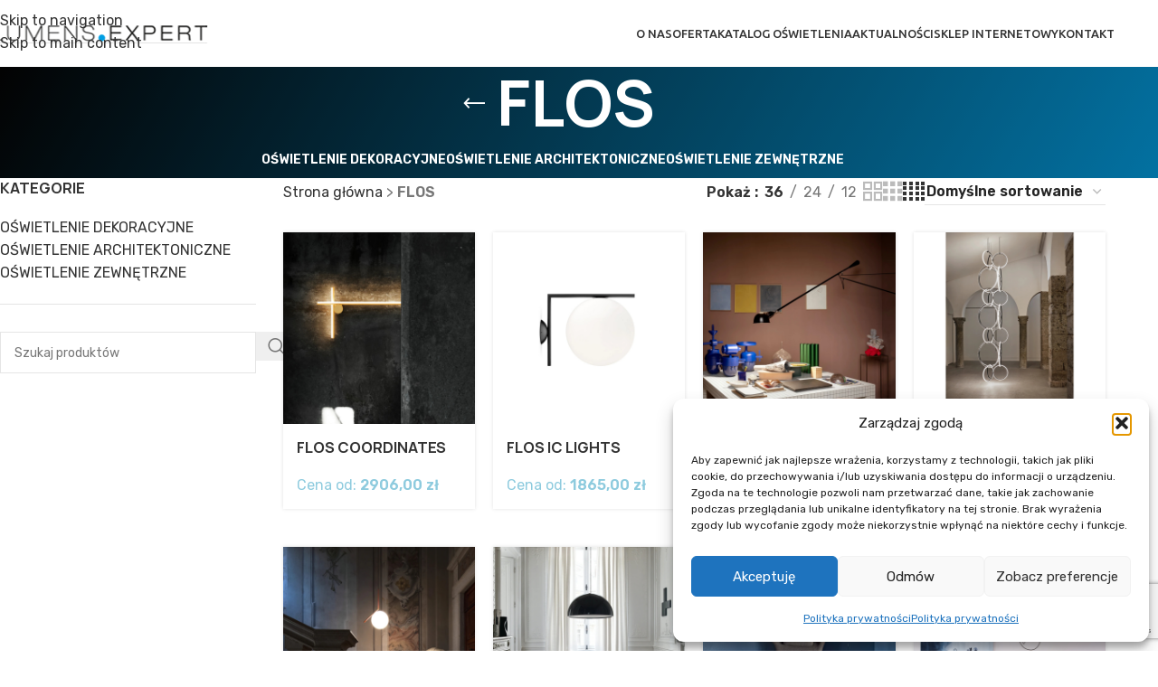

--- FILE ---
content_type: text/html; charset=UTF-8
request_url: https://lumens.expert/tag-produktu/flos/
body_size: 28238
content:
<!-- This page is cached by the Hummingbird Performance plugin v3.18.1 - https://wordpress.org/plugins/hummingbird-performance/. --><!DOCTYPE html>
<html lang="pl-PL">
<head>
	<meta charset="UTF-8">
	<link rel="profile" href="https://gmpg.org/xfn/11">
	<link rel="pingback" href="https://lumens.expert/xmlrpc.php">

					<script>document.documentElement.className = document.documentElement.className + ' yes-js js_active js'</script>
			<meta name='robots' content='index, follow, max-image-preview:large, max-snippet:-1, max-video-preview:-1' />
<!-- Znacznik Google (gtag.js) tryb zgody dataLayer dodany przez Site Kit -->
<script type="text/javascript" id="google_gtagjs-js-consent-mode-data-layer">
/* <![CDATA[ */
window.dataLayer = window.dataLayer || [];function gtag(){dataLayer.push(arguments);}
gtag('consent', 'default', {"ad_personalization":"denied","ad_storage":"denied","ad_user_data":"denied","analytics_storage":"denied","functionality_storage":"denied","security_storage":"denied","personalization_storage":"denied","region":["AT","BE","BG","CH","CY","CZ","DE","DK","EE","ES","FI","FR","GB","GR","HR","HU","IE","IS","IT","LI","LT","LU","LV","MT","NL","NO","PL","PT","RO","SE","SI","SK"],"wait_for_update":500});
window._googlesitekitConsentCategoryMap = {"statistics":["analytics_storage"],"marketing":["ad_storage","ad_user_data","ad_personalization"],"functional":["functionality_storage","security_storage"],"preferences":["personalization_storage"]};
window._googlesitekitConsents = {"ad_personalization":"denied","ad_storage":"denied","ad_user_data":"denied","analytics_storage":"denied","functionality_storage":"denied","security_storage":"denied","personalization_storage":"denied","region":["AT","BE","BG","CH","CY","CZ","DE","DK","EE","ES","FI","FR","GB","GR","HR","HU","IE","IS","IT","LI","LT","LU","LV","MT","NL","NO","PL","PT","RO","SE","SI","SK"],"wait_for_update":500};
/* ]]> */
</script>
<!-- DataLayer trybu zgody na koniec znacznika Google (gtag.js) dodany przez Site Kit -->

	<!-- This site is optimized with the Yoast SEO plugin v26.6 - https://yoast.com/wordpress/plugins/seo/ -->
	<title>FLOS - LUMENS.EXPERT</title>
	<link rel="canonical" href="https://lumens.expert/tag-produktu/flos/" />
	<link rel="next" href="https://lumens.expert/tag-produktu/flos/page/2/" />
	<meta property="og:locale" content="pl_PL" />
	<meta property="og:type" content="article" />
	<meta property="og:title" content="FLOS - LUMENS.EXPERT" />
	<meta property="og:url" content="https://lumens.expert/tag-produktu/flos/" />
	<meta property="og:site_name" content="LUMENS.EXPERT" />
	<meta name="twitter:card" content="summary_large_image" />
	<script type="application/ld+json" class="yoast-schema-graph">{"@context":"https://schema.org","@graph":[{"@type":"CollectionPage","@id":"https://lumens.expert/tag-produktu/flos/","url":"https://lumens.expert/tag-produktu/flos/","name":"FLOS - LUMENS.EXPERT","isPartOf":{"@id":"https://lumens.expert/#website"},"primaryImageOfPage":{"@id":"https://lumens.expert/tag-produktu/flos/#primaryimage"},"image":{"@id":"https://lumens.expert/tag-produktu/flos/#primaryimage"},"thumbnailUrl":"https://lumens.expert/wp-content/uploads/2022/01/COORDINATES-1-KINKIET-FLOS.jpg","breadcrumb":{"@id":"https://lumens.expert/tag-produktu/flos/#breadcrumb"},"inLanguage":"pl-PL"},{"@type":"ImageObject","inLanguage":"pl-PL","@id":"https://lumens.expert/tag-produktu/flos/#primaryimage","url":"https://lumens.expert/wp-content/uploads/2022/01/COORDINATES-1-KINKIET-FLOS.jpg","contentUrl":"https://lumens.expert/wp-content/uploads/2022/01/COORDINATES-1-KINKIET-FLOS.jpg","width":900,"height":900,"caption":"COORDINATES 1 KINKIET FLOS"},{"@type":"BreadcrumbList","@id":"https://lumens.expert/tag-produktu/flos/#breadcrumb","itemListElement":[{"@type":"ListItem","position":1,"name":"Strona główna","item":"https://lumens.expert/"},{"@type":"ListItem","position":2,"name":"FLOS"}]},{"@type":"WebSite","@id":"https://lumens.expert/#website","url":"https://lumens.expert/","name":"LUMENS.EXPERT","description":"Jesteśmy grupą entuzjastów oświetlenia.","publisher":{"@id":"https://lumens.expert/#organization"},"potentialAction":[{"@type":"SearchAction","target":{"@type":"EntryPoint","urlTemplate":"https://lumens.expert/?s={search_term_string}"},"query-input":{"@type":"PropertyValueSpecification","valueRequired":true,"valueName":"search_term_string"}}],"inLanguage":"pl-PL"},{"@type":"Organization","@id":"https://lumens.expert/#organization","name":"LUMENS.EXPERT","url":"https://lumens.expert/","logo":{"@type":"ImageObject","inLanguage":"pl-PL","@id":"https://lumens.expert/#/schema/logo/image/","url":"https://lumens.expert/wp-content/uploads/2021/10/lumns-expert-logo.png","contentUrl":"https://lumens.expert/wp-content/uploads/2021/10/lumns-expert-logo.png","width":250,"height":22,"caption":"LUMENS.EXPERT"},"image":{"@id":"https://lumens.expert/#/schema/logo/image/"},"sameAs":["https://www.facebook.com/LUMENS.EXPERT","https://www.instagram.com/lumens.expert/"]}]}</script>
	<!-- / Yoast SEO plugin. -->


<link rel='dns-prefetch' href='//www.googletagmanager.com' />
<link rel='dns-prefetch' href='//fonts.googleapis.com' />
<link href='http://fonts.googleapis.com' rel='preconnect' />
<link href='//fonts.gstatic.com' crossorigin='' rel='preconnect' />
<link rel="alternate" type="application/rss+xml" title="Kanał LUMENS.EXPERT &raquo; FLOS Znacznik" href="https://lumens.expert/tag-produktu/flos/feed/" />
		<style>
			.lazyload,
			.lazyloading {
				max-width: 100%;
			}
		</style>
		<style id='wp-img-auto-sizes-contain-inline-css' type='text/css'>
img:is([sizes=auto i],[sizes^="auto," i]){contain-intrinsic-size:3000px 1500px}
/*# sourceURL=wp-img-auto-sizes-contain-inline-css */
</style>
<link rel='stylesheet' id='wp-block-library-css' href='https://lumens.expert/wp-includes/css/dist/block-library/style.min.css?ver=6.9' type='text/css' media='all' />
<link rel='stylesheet' id='wc-blocks-style-css' href='https://lumens.expert/wp-content/uploads/hummingbird-assets/9b47678a8af769b9ffba211a37374ae4.css' type='text/css' media='all' />
<style id='global-styles-inline-css' type='text/css'>
:root{--wp--preset--aspect-ratio--square: 1;--wp--preset--aspect-ratio--4-3: 4/3;--wp--preset--aspect-ratio--3-4: 3/4;--wp--preset--aspect-ratio--3-2: 3/2;--wp--preset--aspect-ratio--2-3: 2/3;--wp--preset--aspect-ratio--16-9: 16/9;--wp--preset--aspect-ratio--9-16: 9/16;--wp--preset--color--black: #000000;--wp--preset--color--cyan-bluish-gray: #abb8c3;--wp--preset--color--white: #ffffff;--wp--preset--color--pale-pink: #f78da7;--wp--preset--color--vivid-red: #cf2e2e;--wp--preset--color--luminous-vivid-orange: #ff6900;--wp--preset--color--luminous-vivid-amber: #fcb900;--wp--preset--color--light-green-cyan: #7bdcb5;--wp--preset--color--vivid-green-cyan: #00d084;--wp--preset--color--pale-cyan-blue: #8ed1fc;--wp--preset--color--vivid-cyan-blue: #0693e3;--wp--preset--color--vivid-purple: #9b51e0;--wp--preset--gradient--vivid-cyan-blue-to-vivid-purple: linear-gradient(135deg,rgb(6,147,227) 0%,rgb(155,81,224) 100%);--wp--preset--gradient--light-green-cyan-to-vivid-green-cyan: linear-gradient(135deg,rgb(122,220,180) 0%,rgb(0,208,130) 100%);--wp--preset--gradient--luminous-vivid-amber-to-luminous-vivid-orange: linear-gradient(135deg,rgb(252,185,0) 0%,rgb(255,105,0) 100%);--wp--preset--gradient--luminous-vivid-orange-to-vivid-red: linear-gradient(135deg,rgb(255,105,0) 0%,rgb(207,46,46) 100%);--wp--preset--gradient--very-light-gray-to-cyan-bluish-gray: linear-gradient(135deg,rgb(238,238,238) 0%,rgb(169,184,195) 100%);--wp--preset--gradient--cool-to-warm-spectrum: linear-gradient(135deg,rgb(74,234,220) 0%,rgb(151,120,209) 20%,rgb(207,42,186) 40%,rgb(238,44,130) 60%,rgb(251,105,98) 80%,rgb(254,248,76) 100%);--wp--preset--gradient--blush-light-purple: linear-gradient(135deg,rgb(255,206,236) 0%,rgb(152,150,240) 100%);--wp--preset--gradient--blush-bordeaux: linear-gradient(135deg,rgb(254,205,165) 0%,rgb(254,45,45) 50%,rgb(107,0,62) 100%);--wp--preset--gradient--luminous-dusk: linear-gradient(135deg,rgb(255,203,112) 0%,rgb(199,81,192) 50%,rgb(65,88,208) 100%);--wp--preset--gradient--pale-ocean: linear-gradient(135deg,rgb(255,245,203) 0%,rgb(182,227,212) 50%,rgb(51,167,181) 100%);--wp--preset--gradient--electric-grass: linear-gradient(135deg,rgb(202,248,128) 0%,rgb(113,206,126) 100%);--wp--preset--gradient--midnight: linear-gradient(135deg,rgb(2,3,129) 0%,rgb(40,116,252) 100%);--wp--preset--font-size--small: 13px;--wp--preset--font-size--medium: 20px;--wp--preset--font-size--large: 36px;--wp--preset--font-size--x-large: 42px;--wp--preset--spacing--20: 0.44rem;--wp--preset--spacing--30: 0.67rem;--wp--preset--spacing--40: 1rem;--wp--preset--spacing--50: 1.5rem;--wp--preset--spacing--60: 2.25rem;--wp--preset--spacing--70: 3.38rem;--wp--preset--spacing--80: 5.06rem;--wp--preset--shadow--natural: 6px 6px 9px rgba(0, 0, 0, 0.2);--wp--preset--shadow--deep: 12px 12px 50px rgba(0, 0, 0, 0.4);--wp--preset--shadow--sharp: 6px 6px 0px rgba(0, 0, 0, 0.2);--wp--preset--shadow--outlined: 6px 6px 0px -3px rgb(255, 255, 255), 6px 6px rgb(0, 0, 0);--wp--preset--shadow--crisp: 6px 6px 0px rgb(0, 0, 0);}:where(body) { margin: 0; }.wp-site-blocks > .alignleft { float: left; margin-right: 2em; }.wp-site-blocks > .alignright { float: right; margin-left: 2em; }.wp-site-blocks > .aligncenter { justify-content: center; margin-left: auto; margin-right: auto; }:where(.is-layout-flex){gap: 0.5em;}:where(.is-layout-grid){gap: 0.5em;}.is-layout-flow > .alignleft{float: left;margin-inline-start: 0;margin-inline-end: 2em;}.is-layout-flow > .alignright{float: right;margin-inline-start: 2em;margin-inline-end: 0;}.is-layout-flow > .aligncenter{margin-left: auto !important;margin-right: auto !important;}.is-layout-constrained > .alignleft{float: left;margin-inline-start: 0;margin-inline-end: 2em;}.is-layout-constrained > .alignright{float: right;margin-inline-start: 2em;margin-inline-end: 0;}.is-layout-constrained > .aligncenter{margin-left: auto !important;margin-right: auto !important;}.is-layout-constrained > :where(:not(.alignleft):not(.alignright):not(.alignfull)){margin-left: auto !important;margin-right: auto !important;}body .is-layout-flex{display: flex;}.is-layout-flex{flex-wrap: wrap;align-items: center;}.is-layout-flex > :is(*, div){margin: 0;}body .is-layout-grid{display: grid;}.is-layout-grid > :is(*, div){margin: 0;}body{padding-top: 0px;padding-right: 0px;padding-bottom: 0px;padding-left: 0px;}a:where(:not(.wp-element-button)){text-decoration: none;}:root :where(.wp-element-button, .wp-block-button__link){background-color: #32373c;border-width: 0;color: #fff;font-family: inherit;font-size: inherit;font-style: inherit;font-weight: inherit;letter-spacing: inherit;line-height: inherit;padding-top: calc(0.667em + 2px);padding-right: calc(1.333em + 2px);padding-bottom: calc(0.667em + 2px);padding-left: calc(1.333em + 2px);text-decoration: none;text-transform: inherit;}.has-black-color{color: var(--wp--preset--color--black) !important;}.has-cyan-bluish-gray-color{color: var(--wp--preset--color--cyan-bluish-gray) !important;}.has-white-color{color: var(--wp--preset--color--white) !important;}.has-pale-pink-color{color: var(--wp--preset--color--pale-pink) !important;}.has-vivid-red-color{color: var(--wp--preset--color--vivid-red) !important;}.has-luminous-vivid-orange-color{color: var(--wp--preset--color--luminous-vivid-orange) !important;}.has-luminous-vivid-amber-color{color: var(--wp--preset--color--luminous-vivid-amber) !important;}.has-light-green-cyan-color{color: var(--wp--preset--color--light-green-cyan) !important;}.has-vivid-green-cyan-color{color: var(--wp--preset--color--vivid-green-cyan) !important;}.has-pale-cyan-blue-color{color: var(--wp--preset--color--pale-cyan-blue) !important;}.has-vivid-cyan-blue-color{color: var(--wp--preset--color--vivid-cyan-blue) !important;}.has-vivid-purple-color{color: var(--wp--preset--color--vivid-purple) !important;}.has-black-background-color{background-color: var(--wp--preset--color--black) !important;}.has-cyan-bluish-gray-background-color{background-color: var(--wp--preset--color--cyan-bluish-gray) !important;}.has-white-background-color{background-color: var(--wp--preset--color--white) !important;}.has-pale-pink-background-color{background-color: var(--wp--preset--color--pale-pink) !important;}.has-vivid-red-background-color{background-color: var(--wp--preset--color--vivid-red) !important;}.has-luminous-vivid-orange-background-color{background-color: var(--wp--preset--color--luminous-vivid-orange) !important;}.has-luminous-vivid-amber-background-color{background-color: var(--wp--preset--color--luminous-vivid-amber) !important;}.has-light-green-cyan-background-color{background-color: var(--wp--preset--color--light-green-cyan) !important;}.has-vivid-green-cyan-background-color{background-color: var(--wp--preset--color--vivid-green-cyan) !important;}.has-pale-cyan-blue-background-color{background-color: var(--wp--preset--color--pale-cyan-blue) !important;}.has-vivid-cyan-blue-background-color{background-color: var(--wp--preset--color--vivid-cyan-blue) !important;}.has-vivid-purple-background-color{background-color: var(--wp--preset--color--vivid-purple) !important;}.has-black-border-color{border-color: var(--wp--preset--color--black) !important;}.has-cyan-bluish-gray-border-color{border-color: var(--wp--preset--color--cyan-bluish-gray) !important;}.has-white-border-color{border-color: var(--wp--preset--color--white) !important;}.has-pale-pink-border-color{border-color: var(--wp--preset--color--pale-pink) !important;}.has-vivid-red-border-color{border-color: var(--wp--preset--color--vivid-red) !important;}.has-luminous-vivid-orange-border-color{border-color: var(--wp--preset--color--luminous-vivid-orange) !important;}.has-luminous-vivid-amber-border-color{border-color: var(--wp--preset--color--luminous-vivid-amber) !important;}.has-light-green-cyan-border-color{border-color: var(--wp--preset--color--light-green-cyan) !important;}.has-vivid-green-cyan-border-color{border-color: var(--wp--preset--color--vivid-green-cyan) !important;}.has-pale-cyan-blue-border-color{border-color: var(--wp--preset--color--pale-cyan-blue) !important;}.has-vivid-cyan-blue-border-color{border-color: var(--wp--preset--color--vivid-cyan-blue) !important;}.has-vivid-purple-border-color{border-color: var(--wp--preset--color--vivid-purple) !important;}.has-vivid-cyan-blue-to-vivid-purple-gradient-background{background: var(--wp--preset--gradient--vivid-cyan-blue-to-vivid-purple) !important;}.has-light-green-cyan-to-vivid-green-cyan-gradient-background{background: var(--wp--preset--gradient--light-green-cyan-to-vivid-green-cyan) !important;}.has-luminous-vivid-amber-to-luminous-vivid-orange-gradient-background{background: var(--wp--preset--gradient--luminous-vivid-amber-to-luminous-vivid-orange) !important;}.has-luminous-vivid-orange-to-vivid-red-gradient-background{background: var(--wp--preset--gradient--luminous-vivid-orange-to-vivid-red) !important;}.has-very-light-gray-to-cyan-bluish-gray-gradient-background{background: var(--wp--preset--gradient--very-light-gray-to-cyan-bluish-gray) !important;}.has-cool-to-warm-spectrum-gradient-background{background: var(--wp--preset--gradient--cool-to-warm-spectrum) !important;}.has-blush-light-purple-gradient-background{background: var(--wp--preset--gradient--blush-light-purple) !important;}.has-blush-bordeaux-gradient-background{background: var(--wp--preset--gradient--blush-bordeaux) !important;}.has-luminous-dusk-gradient-background{background: var(--wp--preset--gradient--luminous-dusk) !important;}.has-pale-ocean-gradient-background{background: var(--wp--preset--gradient--pale-ocean) !important;}.has-electric-grass-gradient-background{background: var(--wp--preset--gradient--electric-grass) !important;}.has-midnight-gradient-background{background: var(--wp--preset--gradient--midnight) !important;}.has-small-font-size{font-size: var(--wp--preset--font-size--small) !important;}.has-medium-font-size{font-size: var(--wp--preset--font-size--medium) !important;}.has-large-font-size{font-size: var(--wp--preset--font-size--large) !important;}.has-x-large-font-size{font-size: var(--wp--preset--font-size--x-large) !important;}
/*# sourceURL=global-styles-inline-css */
</style>

<style id='woocommerce-inline-inline-css' type='text/css'>
.woocommerce form .form-row .required { visibility: visible; }
/*# sourceURL=woocommerce-inline-inline-css */
</style>
<link rel='stylesheet' id='wphb-1-css' href='https://lumens.expert/wp-content/uploads/hummingbird-assets/507be883d6fb433dc30d71f6b359af0a.css' type='text/css' media='all' />
<link rel='stylesheet' id='woocommerce_prettyPhoto_css-css' href='https://lumens.expert/wp-content/uploads/hummingbird-assets/440c0f94fddf543dd7b6e172fcdece8b.css' type='text/css' media='all' />
<link rel='stylesheet' id='yith-wcwl-main-css' href='https://lumens.expert/wp-content/uploads/hummingbird-assets/3175388e92dc1b00e1bc4e39ded77133.css' type='text/css' media='all' />
<style id='yith-wcwl-main-inline-css' type='text/css'>
 :root { --color-add-to-wishlist-background: #333333; --color-add-to-wishlist-text: #FFFFFF; --color-add-to-wishlist-border: #333333; --color-add-to-wishlist-background-hover: #333333; --color-add-to-wishlist-text-hover: #FFFFFF; --color-add-to-wishlist-border-hover: #333333; --rounded-corners-radius: 16px; --color-add-to-cart-background: #333333; --color-add-to-cart-text: #FFFFFF; --color-add-to-cart-border: #333333; --color-add-to-cart-background-hover: #4F4F4F; --color-add-to-cart-text-hover: #FFFFFF; --color-add-to-cart-border-hover: #4F4F4F; --add-to-cart-rounded-corners-radius: 16px; --color-button-style-1-background: #333333; --color-button-style-1-text: #FFFFFF; --color-button-style-1-border: #333333; --color-button-style-1-background-hover: #4F4F4F; --color-button-style-1-text-hover: #FFFFFF; --color-button-style-1-border-hover: #4F4F4F; --color-button-style-2-background: #333333; --color-button-style-2-text: #FFFFFF; --color-button-style-2-border: #333333; --color-button-style-2-background-hover: #4F4F4F; --color-button-style-2-text-hover: #FFFFFF; --color-button-style-2-border-hover: #4F4F4F; --color-wishlist-table-background: #FFFFFF; --color-wishlist-table-text: #6d6c6c; --color-wishlist-table-border: #FFFFFF; --color-headers-background: #F4F4F4; --color-share-button-color: #FFFFFF; --color-share-button-color-hover: #FFFFFF; --color-fb-button-background: #39599E; --color-fb-button-background-hover: #595A5A; --color-tw-button-background: #45AFE2; --color-tw-button-background-hover: #595A5A; --color-pr-button-background: #AB2E31; --color-pr-button-background-hover: #595A5A; --color-em-button-background: #FBB102; --color-em-button-background-hover: #595A5A; --color-wa-button-background: #00A901; --color-wa-button-background-hover: #595A5A; --feedback-duration: 3s } 
 :root { --color-add-to-wishlist-background: #333333; --color-add-to-wishlist-text: #FFFFFF; --color-add-to-wishlist-border: #333333; --color-add-to-wishlist-background-hover: #333333; --color-add-to-wishlist-text-hover: #FFFFFF; --color-add-to-wishlist-border-hover: #333333; --rounded-corners-radius: 16px; --color-add-to-cart-background: #333333; --color-add-to-cart-text: #FFFFFF; --color-add-to-cart-border: #333333; --color-add-to-cart-background-hover: #4F4F4F; --color-add-to-cart-text-hover: #FFFFFF; --color-add-to-cart-border-hover: #4F4F4F; --add-to-cart-rounded-corners-radius: 16px; --color-button-style-1-background: #333333; --color-button-style-1-text: #FFFFFF; --color-button-style-1-border: #333333; --color-button-style-1-background-hover: #4F4F4F; --color-button-style-1-text-hover: #FFFFFF; --color-button-style-1-border-hover: #4F4F4F; --color-button-style-2-background: #333333; --color-button-style-2-text: #FFFFFF; --color-button-style-2-border: #333333; --color-button-style-2-background-hover: #4F4F4F; --color-button-style-2-text-hover: #FFFFFF; --color-button-style-2-border-hover: #4F4F4F; --color-wishlist-table-background: #FFFFFF; --color-wishlist-table-text: #6d6c6c; --color-wishlist-table-border: #FFFFFF; --color-headers-background: #F4F4F4; --color-share-button-color: #FFFFFF; --color-share-button-color-hover: #FFFFFF; --color-fb-button-background: #39599E; --color-fb-button-background-hover: #595A5A; --color-tw-button-background: #45AFE2; --color-tw-button-background-hover: #595A5A; --color-pr-button-background: #AB2E31; --color-pr-button-background-hover: #595A5A; --color-em-button-background: #FBB102; --color-em-button-background-hover: #595A5A; --color-wa-button-background: #00A901; --color-wa-button-background-hover: #595A5A; --feedback-duration: 3s } 
/*# sourceURL=yith-wcwl-main-inline-css */
</style>
<link rel='stylesheet' id='js_composer_front-css' href='https://lumens.expert/wp-content/plugins/js_composer/assets/css/js_composer.min.css?ver=8.7.1' type='text/css' media='all' />
<link rel='stylesheet' id='wphb-2-css' href='https://lumens.expert/wp-content/uploads/hummingbird-assets/9fac9a68101ef9b6a223af5ea62790f8.css' type='text/css' media='all' />
<link rel='stylesheet' id='child-style-css' href='https://lumens.expert/wp-content/uploads/hummingbird-assets/0ce107a9d29c76eb93104647c15b1a7d.css' type='text/css' media='all' />
<link rel='stylesheet' id='wphb-3-css' href='https://lumens.expert/wp-content/uploads/hummingbird-assets/a697de7e44fca329fd2b6623e8f75dcc.css' type='text/css' media='all' />
<link rel='stylesheet' id='xts-google-fonts-css' href='https://fonts.googleapis.com/css?family=Rubik%3A400%2C600%7CUbuntu%3A400%2C700%2C500&#038;ver=8.3.4' type='text/css' media='all' />
<script type="text/javascript" id="woocommerce-google-analytics-integration-gtag-js-after">
/* <![CDATA[ */
/* Google Analytics for WooCommerce (gtag.js) */
					window.dataLayer = window.dataLayer || [];
					function gtag(){dataLayer.push(arguments);}
					// Set up default consent state.
					for ( const mode of [{"analytics_storage":"denied","ad_storage":"denied","ad_user_data":"denied","ad_personalization":"denied","region":["AT","BE","BG","HR","CY","CZ","DK","EE","FI","FR","DE","GR","HU","IS","IE","IT","LV","LI","LT","LU","MT","NL","NO","PL","PT","RO","SK","SI","ES","SE","GB","CH"]}] || [] ) {
						gtag( "consent", "default", { "wait_for_update": 500, ...mode } );
					}
					gtag("js", new Date());
					gtag("set", "developer_id.dOGY3NW", true);
					gtag("config", "G-DBJ9LMZG6W", {"track_404":true,"allow_google_signals":true,"logged_in":false,"linker":{"domains":[],"allow_incoming":false},"custom_map":{"dimension1":"logged_in"}});
//# sourceURL=woocommerce-google-analytics-integration-gtag-js-after
/* ]]> */
</script>
<script type="text/javascript" src="https://lumens.expert/wp-includes/js/jquery/jquery.min.js?ver=3.7.1" id="jquery-core-js"></script>
<script type="text/javascript" src="https://lumens.expert/wp-includes/js/jquery/jquery-migrate.min.js?ver=3.4.1" id="jquery-migrate-js"></script>
<script type="text/javascript" id="wphb-4-js-extra">
/* <![CDATA[ */
var woocommerce_params = {"ajax_url":"/wp-admin/admin-ajax.php","wc_ajax_url":"/?wc-ajax=%%endpoint%%","i18n_password_show":"Poka\u017c has\u0142o","i18n_password_hide":"Ukryj has\u0142o"};
//# sourceURL=wphb-4-js-extra
/* ]]> */
</script>
<script type="text/javascript" src="https://lumens.expert/wp-content/uploads/hummingbird-assets/47c5977f71c3a100f39b1640432ac02b.js" id="wphb-4-js"></script>

<!-- Fragment znacznika Google (gtag.js) dodany przez Site Kit -->
<!-- Fragment Google Analytics dodany przez Site Kit -->
<script type="text/javascript" src="https://www.googletagmanager.com/gtag/js?id=G-DBJ9LMZG6W" id="google_gtagjs-js" async></script>
<script type="text/javascript" id="google_gtagjs-js-after">
/* <![CDATA[ */
window.dataLayer = window.dataLayer || [];function gtag(){dataLayer.push(arguments);}
gtag("set","linker",{"domains":["lumens.expert"]});
gtag("js", new Date());
gtag("set", "developer_id.dZTNiMT", true);
gtag("config", "G-DBJ9LMZG6W");
//# sourceURL=google_gtagjs-js-after
/* ]]> */
</script>
<script type="text/javascript" src="https://lumens.expert/wp-content/uploads/hummingbird-assets/d139503a9fc829bdd981203941c62db9.js" id="wphb-5-js"></script>
<script></script><link rel="https://api.w.org/" href="https://lumens.expert/wp-json/" /><link rel="alternate" title="JSON" type="application/json" href="https://lumens.expert/wp-json/wp/v2/product_tag/579" /><link rel="EditURI" type="application/rsd+xml" title="RSD" href="https://lumens.expert/xmlrpc.php?rsd" />
<meta name="generator" content="WordPress 6.9" />
<meta name="generator" content="WooCommerce 10.3.7" />
<meta name="generator" content="Site Kit by Google 1.168.0" />			<style>.cmplz-hidden {
					display: none !important;
				}</style>		<script>
			document.documentElement.className = document.documentElement.className.replace('no-js', 'js');
		</script>
				<style>
			.no-js img.lazyload {
				display: none;
			}

			figure.wp-block-image img.lazyloading {
				min-width: 150px;
			}

			.lazyload,
			.lazyloading {
				--smush-placeholder-width: 100px;
				--smush-placeholder-aspect-ratio: 1/1;
				width: var(--smush-image-width, var(--smush-placeholder-width)) !important;
				aspect-ratio: var(--smush-image-aspect-ratio, var(--smush-placeholder-aspect-ratio)) !important;
			}

						.lazyload, .lazyloading {
				opacity: 0;
			}

			.lazyloaded {
				opacity: 1;
				transition: opacity 400ms;
				transition-delay: 0ms;
			}

					</style>
							<meta name="viewport" content="width=device-width, initial-scale=1.0, maximum-scale=1.0, user-scalable=no">
										<noscript><style>.woocommerce-product-gallery{ opacity: 1 !important; }</style></noscript>
	<meta name="generator" content="Powered by WPBakery Page Builder - drag and drop page builder for WordPress."/>

<!-- Fragment Menedżera znaczników Google dodany przez Site Kit -->
<script type="text/javascript">
/* <![CDATA[ */

			( function( w, d, s, l, i ) {
				w[l] = w[l] || [];
				w[l].push( {'gtm.start': new Date().getTime(), event: 'gtm.js'} );
				var f = d.getElementsByTagName( s )[0],
					j = d.createElement( s ), dl = l != 'dataLayer' ? '&l=' + l : '';
				j.async = true;
				j.src = 'https://www.googletagmanager.com/gtm.js?id=' + i + dl;
				f.parentNode.insertBefore( j, f );
			} )( window, document, 'script', 'dataLayer', 'GTM-MC5X8VRJ' );
			
/* ]]> */
</script>

<!-- Zakończ fragment Menedżera znaczników Google dodany przez Site Kit -->
<link rel="icon" href="https://lumens.expert/wp-content/uploads/2021/04/cropped-lumens-expert-favicon-1-32x32.png" sizes="32x32" />
<link rel="icon" href="https://lumens.expert/wp-content/uploads/2021/04/cropped-lumens-expert-favicon-1-192x192.png" sizes="192x192" />
<link rel="apple-touch-icon" href="https://lumens.expert/wp-content/uploads/2021/04/cropped-lumens-expert-favicon-1-180x180.png" />
<meta name="msapplication-TileImage" content="https://lumens.expert/wp-content/uploads/2021/04/cropped-lumens-expert-favicon-1-270x270.png" />
		<style type="text/css" id="wp-custom-css">
			/* BANNER OVERLAY */
.page-title.page-title-default > * {
	z-index: 100 !important;
	position: relative;
}
.page-title.page-title-default::before {
	content: "";
	position: absolute;
	top: 0;
	left: 0;
	width: 100%;
	height: 100%;
	background-image: linear-gradient(120deg, #000, #019EE3);
	opacity: .7;
z-index: 1;
}

/* NAVIGATION*/

/* dropdown menu */
.sub-menu-dropdown.color-scheme-dark {
	min-width: 240px;
}

/* PORTFOLIO */
/* Home Page Cards*/
a.portfolio-enlarge {
    display: none;
}
.portfolio-entry > .entry-header > .social-icons-wrapper {
	display: none;
}

/* BLOG */
.post-single-page .meta-post-categories {
	display: none;
}

.portfolio-text-shown .entry-title a {
    color: #2d2a2a;
    display: block;
	font-size: 16px;
}

/* KATALOG */
.categories-accordion-on .widget_product_categories .children {
	display: block;
}

/* Product cards */
.portfolio-text-shown .entry-header, .woodmart-hover-tiled .product-wrapper, .blog-design-masonry.blog-style-shadow .article-inner, .cat-design-default.categories-with-shadow .wrapp-category {
    box-shadow: 4px 8px 12px rgb(0 0 0 / 6%);
}

/* LISTA ZAPYTAŃ */

.wishlist-title-container h2 {
	font-size: 30px;
}
.wishlist-title-container > *,
.nobr {
	font-size: 20px;
}

/* KONTAKT */

.kontakt-ikona-awesome > div {
	width: auto !important;
	height: auto !important;
	padding-left: 20px;
	margin-bottom: 20px;
}

#h-header-scroll-txt-container {
    position:absolute;
    bottom: 0;
	left:100%;
    width: 500px;
    -webkit-transform: translate3d(0,100%,0) rotate(-90deg);
    transform: translate3d(0,100%,0) rotate(-90deg);
    -webkit-transform-origin: 0 0;
    transform-origin: 0 0;
	    border-top: 15px solid #fff;
}

#h-header-scroll-txt-wrap {
     font-family: 'Manrope3', sans-serif!important;
    letter-spacing: -1px;
    color: #000;
    font-size: 17px;
	font-weight:600;
}

#h-header-scroll-txt {
   float:right;
    -webkit-transform: translate3d(0,-100%,0);
    transform: translate3d(0,-100%,0);
	padding-bottom: 0px;
	padding-right:40px;
}

#h-header-scroll-txt-container1 {
    position:absolute;
    bottom: 0;
	left:100%;
    width: 330px;
    -webkit-transform: translate3d(0,100%,0) rotate(-90deg);
    transform: translate3d(0,100%,0) rotate(-90deg);
    -webkit-transform-origin: 0 0;
    transform-origin: 0 0;
	    border-top: 3px solid #bfbfbf;
}

#h-header-scroll-txt-wrap1 {
     font-family: 'Manrope3', sans-serif!important;
    letter-spacing: .05em;
    color: #000;
    font-size: 17px;
	font-weight:600;
}

#h-header-scroll-txt1 {
   float:right;
    -webkit-transform: translate3d(0,-100%,0);
    transform: translate3d(0,-100%,0);
	padding-bottom: 10px;
	padding-right:10px;
}

#h-header-scroll-txt-container2 {
    position:absolute;
    bottom: 0;
	left:0%;
    width: 400px;
    -webkit-transform: translate3d(0,100%,0) rotate(-90deg);
    transform: translate3d(0,100%,0) rotate(-90deg);
    -webkit-transform-origin: 0 0;
    transform-origin: 0 0;
	    border-top: 15px solid #fff;
}

#h-header-scroll-txt-wrap2 {
     font-family: 'Manrope3', sans-serif!important;
    letter-spacing: -1px;
    color: #000;
    font-size: 17px;
	font-weight:600;
}

#h-header-scroll-txt2 {
   float:right;
    -webkit-transform: translate3d(0,-100%,0);
    transform: translate3d(0,-100%,0);
	padding-bottom: 0px;
	padding-right:40px;
}

#h-header-scroll-txt-container3 {
    position:absolute;
    bottom: 0;
	left:0%;
    width: 230px;
    -webkit-transform: translate3d(0,100%,0) rotate(-90deg);
    transform: translate3d(0,100%,0) rotate(-90deg);
    -webkit-transform-origin: 0 0;
    transform-origin: 0 0;
	    border-top: 3px solid #bfbfbf;
}

#h-header-scroll-txt-wrap3 {
     font-family: 'Manrope3', sans-serif!important;
    letter-spacing: .05em;
    color: #000;
    font-size: 17px;
	font-weight:600;
}

#h-header-scroll-txt3 {
   float:right;
    -webkit-transform: translate3d(0,-100%,0);
    transform: translate3d(0,-100%,0);
	padding-bottom: 10px;
	padding-right:10px;
}

.entry-meta.woodmart-entry-meta, .hovered-social-icons, .post-date.woodmart-post-date, .meta-categories-wrapp {
    display: none;
	
}

.one_half {
	width:48%;
	float:left;
}

textarea {
    min-height: 120px;
    margin-bottom: 20px;
}


.ask-about-product-background{
	position: fixed;
	background: rgba(0,0,0,.7);
	width: 100%;
	height: 100%;
	left: 0;
	top: 0;
	z-index: 999;
	display: none;
	cursor: pointer;
}
.overflow-none{
	overflow: hidden!important;
}
.ask-about-product-form{
	position: fixed;
	top: 50%;
	left: 50%;
	transform: translate(-50%,-50%);
	width: 100%;
	max-width: 1000px;
	background: #fff;
	z-index: 999;
	padding: 40px;
	display: none;
	max-height: 90%;
	overflow: auto;
}
.d-none-tnl{
	display: none;
}
.ask-inp-form{
	position: relative;
}
.ask-about-product-form p{
	margin-bottom: 10px;
}
.ask-inp-form label{
	position: absolute;
	top: 12px;
	background: #fff;
	left: 5px;
	padding: 0px 10px;
}
.ask-about-product-area{
	margin-bottom: 30px;
	margin-top: 30px;
	border-top: 1px solid;
	border-color: rgba(129,129,129,.2);
	padding-top: 30px;
}
.ask-about-product-content h4{
	margin-bottom: 25px;
	text-align: center;
	font-size: 24px;
}
a.close-about-product-background{
	width: 40px;
	height: 40px;
	background: rgba(0,0,0,0.3);
	top: 0;
	display: inline-block;
	float: right;
	position: relative;
	color: #fff;
	transition: .2;
}
a.close-about-product-background:hover{
	background: rgba(0,0,0,0.6);
}
a.close-about-product-background::before{
	content: '';
	width: 20px;
	height: 1px;
	background: #fff;
	display: inline-block;
	position: absolute;
	top: 20px;
	left: 10px;
	transform: rotate(-45deg);
}
a.close-about-product-background::after{
	content: '';
	width: 20px;
	height: 1px;
	background: #fff;
	display: inline-block;
	position: absolute;
	top: 20px;
	left: 10px;
	transform: rotate(45deg);
}
.must-ask{
	color: red;
}
h3.title-abpa{
	font-size: 16px;
	margin-bottom: 15px
}
@media(max-width: 991px){
	.ask-about-product-form{
		max-height: 85%;
		max-width: 95%;
		padding: 30px 15px;
	}
	.ask-about-product-form h4{
		font-size: 20px;
		margin-bottom: 10px;
	}
	a.close-about-product-background{
		background: #000;
	}
}
.wishlist-title-container{
	margin-bottom: 35px;
}
.blockUI{
  display: none!important;
}
.loop-ask-about-product{
	margin-left: 10px;
	display: inline-block;
}
a#list-counter{
	display: inline-block;
	position: relative;
}
a#list-counter img{
	width: 20px;
}
span.list-count{
	position: absolute;
	font-size: 12px;
	top: -5px;
	right: -8px
}
@media(max-width: 991px){
	form#yith-wcwl-form{
		overflow: auto;
	}
	form#yith-wcwl-form table thead th{
		font-size: 14px;
	}
	.loop-ask-about-product{
		margin-left: 0;
		display: block;
	}
	.loop-ask-about-product span.separator,
	.loop-ask-about-product  a.view-wishlist{
		font-size: 12px;
	}
}		</style>
		<style>
		
		</style><noscript><style> .wpb_animate_when_almost_visible { opacity: 1; }</style></noscript>			<style id="wd-style-header_498503-css" data-type="wd-style-header_498503">
				:root{
	--wd-top-bar-h: .00001px;
	--wd-top-bar-sm-h: .00001px;
	--wd-top-bar-sticky-h: .00001px;
	--wd-top-bar-brd-w: .00001px;

	--wd-header-general-h: 74px;
	--wd-header-general-sm-h: 60px;
	--wd-header-general-sticky-h: 60px;
	--wd-header-general-brd-w: .00001px;

	--wd-header-bottom-h: .00001px;
	--wd-header-bottom-sm-h: .00001px;
	--wd-header-bottom-sticky-h: .00001px;
	--wd-header-bottom-brd-w: .00001px;

	--wd-header-clone-h: .00001px;

	--wd-header-brd-w: calc(var(--wd-top-bar-brd-w) + var(--wd-header-general-brd-w) + var(--wd-header-bottom-brd-w));
	--wd-header-h: calc(var(--wd-top-bar-h) + var(--wd-header-general-h) + var(--wd-header-bottom-h) + var(--wd-header-brd-w));
	--wd-header-sticky-h: calc(var(--wd-top-bar-sticky-h) + var(--wd-header-general-sticky-h) + var(--wd-header-bottom-sticky-h) + var(--wd-header-clone-h) + var(--wd-header-brd-w));
	--wd-header-sm-h: calc(var(--wd-top-bar-sm-h) + var(--wd-header-general-sm-h) + var(--wd-header-bottom-sm-h) + var(--wd-header-brd-w));
}


.whb-sticked .whb-general-header .wd-dropdown:not(.sub-sub-menu) {
	margin-top: 9px;
}

.whb-sticked .whb-general-header .wd-dropdown:not(.sub-sub-menu):after {
	height: 20px;
}






		
.whb-top-bar {
	background-color: rgba(131, 183, 53, 1);
}

.whb-general-header {
	background-color: rgba(255, 255, 255, 1);border-bottom-width: 0px;border-bottom-style: solid;
}

.whb-header-bottom {
	border-bottom-width: 0px;border-bottom-style: solid;
}
			</style>
						<style id="wd-style-theme_settings_default-css" data-type="wd-style-theme_settings_default">
				@font-face {
	font-weight: normal;
	font-style: normal;
	font-family: "woodmart-font";
	src: url("//lumens.expert/wp-content/themes/woodmart/fonts/woodmart-font-1-400.woff2?v=8.3.4") format("woff2");
}

@font-face {
	font-family: "star";
	font-weight: 400;
	font-style: normal;
	src: url("//lumens.expert/wp-content/plugins/woocommerce/assets/fonts/star.eot?#iefix") format("embedded-opentype"), url("//lumens.expert/wp-content/plugins/woocommerce/assets/fonts/star.woff") format("woff"), url("//lumens.expert/wp-content/plugins/woocommerce/assets/fonts/star.ttf") format("truetype"), url("//lumens.expert/wp-content/plugins/woocommerce/assets/fonts/star.svg#star") format("svg");
}

@font-face {
	font-family: "WooCommerce";
	font-weight: 400;
	font-style: normal;
	src: url("//lumens.expert/wp-content/plugins/woocommerce/assets/fonts/WooCommerce.eot?#iefix") format("embedded-opentype"), url("//lumens.expert/wp-content/plugins/woocommerce/assets/fonts/WooCommerce.woff") format("woff"), url("//lumens.expert/wp-content/plugins/woocommerce/assets/fonts/WooCommerce.ttf") format("truetype"), url("//lumens.expert/wp-content/plugins/woocommerce/assets/fonts/WooCommerce.svg#WooCommerce") format("svg");
}

:root {
	--wd-text-font: "Rubik", Arial, Helvetica, sans-serif;
	--wd-text-font-weight: 400;
	--wd-text-color: #777777;
	--wd-text-font-size: 16px;
	--wd-title-font: "Manrope3", Arial, Helvetica, sans-serif;
	--wd-title-font-weight: 600;
	--wd-title-transform: uppercase;
	--wd-title-color: #242424;
	--wd-entities-title-font: "Manrope3", Arial, Helvetica, sans-serif;
	--wd-entities-title-font-weight: 600;
	--wd-entities-title-color: #333333;
	--wd-entities-title-color-hover: rgb(51 51 51 / 65%);
	--wd-alternative-font: "Manrope3", Arial, Helvetica, sans-serif;
	--wd-widget-title-font: "Manrope3", Arial, Helvetica, sans-serif;
	--wd-widget-title-font-weight: 600;
	--wd-widget-title-transform: uppercase;
	--wd-widget-title-color: #333;
	--wd-widget-title-font-size: 16px;
	--wd-header-el-font: "Ubuntu", Arial, Helvetica, sans-serif;
	--wd-header-el-font-weight: 500;
	--wd-header-el-transform: uppercase;
	--wd-header-el-font-size: 13px;
	--wd-otl-style: dotted;
	--wd-otl-width: 2px;
	--wd-primary-color: #8ecbde;
	--wd-alternative-color: #fbbc34;
	--btn-default-bgcolor: #f7f7f7;
	--btn-default-bgcolor-hover: #efefef;
	--btn-accented-bgcolor: #8ecbde;
	--btn-accented-bgcolor-hover: #73bed6;
	--wd-form-brd-width: 1px;
	--notices-success-bg: #459647;
	--notices-success-color: #fff;
	--notices-warning-bg: #E0B252;
	--notices-warning-color: #fff;
	--wd-link-color: #333333;
	--wd-link-color-hover: #242424;
}
.wd-age-verify-wrap {
	--wd-popup-width: 500px;
}
.wd-popup.wd-promo-popup {
	background-color: #111111;
	background-image: none;
	background-repeat: no-repeat;
	background-size: contain;
	background-position: left center;
}
.wd-promo-popup-wrap {
	--wd-popup-width: 800px;
}
:is(.woodmart-woocommerce-layered-nav, .wd-product-category-filter) .wd-scroll-content {
	max-height: 280px;
}
.wd-page-title .wd-page-title-bg img {
	object-fit: cover;
	object-position: center center;
}
.wd-footer {
	background-color: #282828;
	background-image: none;
}
.mfp-wrap.wd-popup-quick-view-wrap {
	--wd-popup-width: 920px;
}
:root{
--wd-container-w: 1222px;
--wd-form-brd-radius: 0px;
--btn-default-color: #333;
--btn-default-color-hover: #333;
--btn-accented-color: #fff;
--btn-accented-color-hover: #fff;
--btn-default-brd-radius: 35px;
--btn-default-box-shadow: none;
--btn-default-box-shadow-hover: none;
--btn-accented-brd-radius: 35px;
--btn-accented-box-shadow: none;
--btn-accented-box-shadow-hover: none;
--wd-brd-radius: 0px;
}

@media (min-width: 1222px) {
[data-vc-full-width]:not([data-vc-stretch-content]),
:is(.vc_section, .vc_row).wd-section-stretch {
padding-left: calc((100vw - 1222px - var(--wd-sticky-nav-w) - var(--wd-scroll-w)) / 2);
padding-right: calc((100vw - 1222px - var(--wd-sticky-nav-w) - var(--wd-scroll-w)) / 2);
}
}


.wd-page-title {
background-color: #0a0a0a;
}

@font-face {
	font-family: "Manrope3";
	src: url("//lumens.expert/wp-content/uploads/2019/06/Manrope3-Thin.woff2") format("woff2"), 
url("//lumens.expert/wp-content/uploads/2019/06/Manrope3-Thin.woff") format("woff");
	font-weight: 100;
	font-style: normal;
}

@font-face {
	font-family: "Manrope3";
	src: url("//lumens.expert/wp-content/uploads/2019/06/Manrope3-Bold.woff2") format("woff2"), 
url("//lumens.expert/wp-content/uploads/2019/06/Manrope3-Bold.woff") format("woff");
	font-weight: 600;
	font-style: normal;
}

.main-page-wrapper {
    padding-top: 0px;
}

.portfolio-text-shown .proj-cats-list li {
    color: #000000;
    font-size: 16px;
    text-transform: none;
}

.portfolio-text-shown .entry-title a {
    color: #2d2a2a;
    display: none;
}			</style>
			</head>

<body data-cmplz=1 class="archive tax-product_tag term-flos term-579 wp-theme-woodmart wp-child-theme-woodmart-child theme-woodmart woocommerce woocommerce-page woocommerce-no-js wrapper-full-width  catalog-mode-on categories-accordion-on woodmart-archive-shop notifications-sticky wpb-js-composer js-comp-ver-8.7.1 vc_responsive">
					<!-- Fragment Menedżera znaczników Google (noscript) dodany przez Site Kit -->
		<noscript>
			<iframe data-src="https://www.googletagmanager.com/ns.html?id=GTM-MC5X8VRJ" height="0" width="0" style="display:none;visibility:hidden" src="[data-uri]" class="lazyload" data-load-mode="1"></iframe>
		</noscript>
		<!-- Zakończ fragment Menedżera znaczników Google (noscript) dodany przez Site Kit -->
		<script type="text/javascript" id="wd-flicker-fix">// Flicker fix.</script>		<div class="wd-skip-links">
								<a href="#menu-main-navigation" class="wd-skip-navigation btn">
						Skip to navigation					</a>
								<a href="#main-content" class="wd-skip-content btn">
				Skip to main content			</a>
		</div>
			
	
	<div class="wd-page-wrapper website-wrapper">
									<header class="whb-header whb-header_498503 whb-sticky-shadow whb-scroll-stick whb-sticky-real">
					<div class="whb-main-header">
	
<div class="whb-row whb-top-bar whb-not-sticky-row whb-with-bg whb-without-border whb-color-light whb-hidden-desktop whb-hidden-mobile whb-flex-flex-middle">
	<div class="container">
		<div class="whb-flex-row whb-top-bar-inner">
			<div class="whb-column whb-col-left whb-column5 whb-visible-lg whb-empty-column">
	</div>
<div class="whb-column whb-col-center whb-column6 whb-visible-lg whb-empty-column">
	</div>
<div class="whb-column whb-col-right whb-column7 whb-visible-lg">
				<div
						class=" wd-social-icons  wd-style-default social-follow wd-shape-circle  whb-wa1rbt97m6pf3ddswha9 color-scheme-dark text-center">
				
				
									<a rel="noopener noreferrer nofollow" href="https://www.facebook.com/LUMENS.EXPERT" target="_blank" class=" wd-social-icon social-facebook" aria-label="Facebook social link">
						<span class="wd-icon"></span>
											</a>
				
				
				
				
									<a rel="noopener noreferrer nofollow" href="https://www.instagram.com/lumens.expert/" target="_blank" class=" wd-social-icon social-instagram" aria-label="Instagram social link">
						<span class="wd-icon"></span>
											</a>
				
				
				
				
				
				
				
				
				
				
				
				
				
				
				
				
				
				
				
				
				
				
			</div>

		</div>
<div class="whb-column whb-col-mobile whb-column_mobile1 whb-hidden-lg whb-empty-column">
	</div>
		</div>
	</div>
</div>

<div class="whb-row whb-general-header whb-sticky-row whb-with-bg whb-without-border whb-color-dark whb-flex-flex-middle">
	<div class="container">
		<div class="whb-flex-row whb-general-header-inner">
			<div class="whb-column whb-col-left whb-column8 whb-visible-lg">
	<div class="site-logo whb-gs8bcnxektjsro21n657">
	<a href="https://lumens.expert/" class="wd-logo wd-main-logo" rel="home" aria-label="Site logo">
		<img width="250" height="22" data-src="https://lumens.expert/wp-content/uploads/2021/01/lumns-expert-logo.png" class="attachment-full size-full lazyload" alt="lumns expert logo" style="--smush-placeholder-width: 250px; --smush-placeholder-aspect-ratio: 250/22;max-width:242px;" decoding="async" src="[data-uri]" />	</a>
	</div>
</div>
<div class="whb-column whb-col-center whb-column9 whb-visible-lg whb-empty-column">
	</div>
<div class="whb-column whb-col-right whb-column10 whb-visible-lg">
	<nav class="wd-header-nav wd-header-main-nav text-right wd-design-1 whb-p2ohnqzt7vyqtiguoc50" role="navigation" aria-label="Main navigation">
	<ul id="menu-main-navigation" class="menu wd-nav wd-nav-header wd-nav-main wd-style-default wd-gap-s"><li id="menu-item-2916" class="menu-item menu-item-type-post_type menu-item-object-page menu-item-2916 item-level-0 menu-simple-dropdown wd-event-hover" ><a href="https://lumens.expert/o-nas/" class="woodmart-nav-link"><span class="nav-link-text">O nas</span></a></li>
<li id="menu-item-2975" class="menu-item menu-item-type-post_type menu-item-object-page menu-item-has-children menu-item-2975 item-level-0 menu-simple-dropdown wd-event-hover" ><a href="https://lumens.expert/oferta/" class="woodmart-nav-link"><span class="nav-link-text">Oferta</span></a><div class="color-scheme-dark wd-design-default wd-dropdown-menu wd-dropdown"><div class="container wd-entry-content">
<ul class="wd-sub-menu color-scheme-dark">
	<li id="menu-item-2819" class="menu-item menu-item-type-post_type menu-item-object-portfolio menu-item-2819 item-level-1 wd-event-hover" ><a href="https://lumens.expert/portfolio/oswietlenie-domu-lazienki-salonu-kuchni/" class="woodmart-nav-link">WNĘTRZA PRYWATNE</a></li>
	<li id="menu-item-2818" class="menu-item menu-item-type-post_type menu-item-object-portfolio menu-item-2818 item-level-1 wd-event-hover" ><a href="https://lumens.expert/portfolio/oswietlenie-biura-przestrzeni-biurowej/" class="woodmart-nav-link">BIURA</a></li>
	<li id="menu-item-2817" class="menu-item menu-item-type-post_type menu-item-object-portfolio menu-item-2817 item-level-1 wd-event-hover" ><a href="https://lumens.expert/portfolio/oswietlenie-dobor-sklepy/" class="woodmart-nav-link">HANDEL I USŁUGI</a></li>
	<li id="menu-item-2816" class="menu-item menu-item-type-post_type menu-item-object-portfolio menu-item-2816 item-level-1 wd-event-hover" ><a href="https://lumens.expert/portfolio/hotele-oswietlenie-pokoje-sale-konferencyjne/" class="woodmart-nav-link">HOTELE</a></li>
	<li id="menu-item-2815" class="menu-item menu-item-type-post_type menu-item-object-portfolio menu-item-2815 item-level-1 wd-event-hover" ><a href="https://lumens.expert/portfolio/restauracje-oswietlenie-klimat/" class="woodmart-nav-link">RESTAURACJE</a></li>
	<li id="menu-item-2814" class="menu-item menu-item-type-post_type menu-item-object-portfolio menu-item-2814 item-level-1 wd-event-hover" ><a href="https://lumens.expert/portfolio/obiekty-medyczne-oswietlenie-gabinetow-lekarskich/" class="woodmart-nav-link">OBIEKTY MEDYCZNE</a></li>
	<li id="menu-item-2813" class="menu-item menu-item-type-post_type menu-item-object-portfolio menu-item-2813 item-level-1 wd-event-hover" ><a href="https://lumens.expert/portfolio/oswietlenie-zewnetrzne/" class="woodmart-nav-link">OŚWIETLENIE ZEWNĘTRZNE</a></li>
	<li id="menu-item-3220" class="menu-item menu-item-type-post_type menu-item-object-page menu-item-3220 item-level-1 wd-event-hover" ><a href="https://lumens.expert/producenci-2/" class="woodmart-nav-link">PRODUCENCI</a></li>
</ul>
</div>
</div>
</li>
<li id="menu-item-11976" class="menu-item menu-item-type-post_type menu-item-object-page menu-item-11976 item-level-0 menu-simple-dropdown wd-event-hover" ><a href="https://lumens.expert/katalog-oswietlenia/" class="woodmart-nav-link"><span class="nav-link-text">Katalog oświetlenia</span></a></li>
<li id="menu-item-2953" class="menu-item menu-item-type-post_type menu-item-object-page menu-item-2953 item-level-0 menu-simple-dropdown wd-event-hover" ><a href="https://lumens.expert/aktualnosci/" class="woodmart-nav-link"><span class="nav-link-text">Aktualności</span></a></li>
<li id="menu-item-14703" class="menu-item menu-item-type-custom menu-item-object-custom menu-item-14703 item-level-0 menu-simple-dropdown wd-event-hover" ><a href="https://lumens24.pl/" class="woodmart-nav-link"><span class="nav-link-text">SKLEP INTERNETOWY</span></a></li>
<li id="menu-item-2940" class="menu-item menu-item-type-post_type menu-item-object-page menu-item-2940 item-level-0 menu-simple-dropdown wd-event-hover" ><a href="https://lumens.expert/kontakt-lumens-expert-nowoczesne-oswietlenie/" class="woodmart-nav-link"><span class="nav-link-text">Kontakt</span></a></li>
</ul></nav>
</div>
<div class="whb-column whb-mobile-left whb-column_mobile2 whb-hidden-lg">
	<div class="wd-tools-element wd-header-mobile-nav wd-style-text wd-design-1 whb-g1k0m1tib7raxrwkm1t3">
	<a href="#" rel="nofollow" aria-label="Open mobile menu">
		
		<span class="wd-tools-icon">
					</span>

		<span class="wd-tools-text">Menu</span>

			</a>
</div></div>
<div class="whb-column whb-mobile-center whb-column_mobile3 whb-hidden-lg">
	<div class="site-logo whb-lt7vdqgaccmapftzurvt">
	<a href="https://lumens.expert/" class="wd-logo wd-main-logo" rel="home" aria-label="Site logo">
		<img width="250" height="22" data-src="https://lumens.expert/wp-content/uploads/2021/01/lumns-expert-logo.png" class="attachment-full size-full lazyload" alt="lumns expert logo" style="--smush-placeholder-width: 250px; --smush-placeholder-aspect-ratio: 250/22;max-width:138px;" decoding="async" src="[data-uri]" />	</a>
	</div>
</div>
<div class="whb-column whb-mobile-right whb-column_mobile4 whb-hidden-lg whb-empty-column">
	</div>
		</div>
	</div>
</div>
</div>
				</header>
			
								<div class="wd-page-content main-page-wrapper">
		
									<div class="wd-page-title page-title  page-title-default title-size-default title-design-centered color-scheme-light with-back-btn wd-nav-side-hidden-mb-on" style="">
					<div class="wd-page-title-bg wd-fill">
											</div>
					<div class="container">
						<div class="wd-title-wrapp">
																		<div class="wd-back-btn wd-action-btn wd-style-icon"><a href="#" rel="nofollow noopener" aria-label="Go back"></a></div>
									
															<h1 class="entry-title title">
									FLOS								</h1>

																					</div>

																				
				<div class="wd-btn-show-cat wd-action-btn wd-style-text wd-burger-icon">
					<a href="#" rel="nofollow">
						Kategorie					</a>
				</div>
			
			
			<ul class="wd-nav-product-cat wd-active wd-nav wd-gap-m wd-style-underline hasno-product-count" data-side-categories={&quot;mobile_categories_menu_layout&quot;:&quot;dropdown&quot;,&quot;mobile_categories_drilldown_animation&quot;:&quot;slide&quot;,&quot;mobile_categories_submenu_opening_action&quot;:&quot;only_arrow&quot;,&quot;mobile_categories_position&quot;:&quot;left&quot;,&quot;mobile_categories_color_scheme&quot;:&quot;default&quot;,&quot;mobile_categories_close_btn&quot;:&quot;0&quot;,&quot;mobile_categories_layout&quot;:&quot;side-hidden&quot;,&quot;shop_categories_ancestors&quot;:true}>
														<li class="cat-item cat-item-539  menu-item item-level-0 wd-event-hover menu-item-has-children"><a class="category-nav-link woodmart-nav-link" href="https://lumens.expert/kategoria-produktu/lampy-dekoracyjne/" ><span class="nav-link-summary"><span class="nav-link-text">OŚWIETLENIE DEKORACYJNE</span></span></a>
</li>
	<li class="cat-item cat-item-540  menu-item item-level-0 wd-event-hover menu-item-has-children"><a class="category-nav-link woodmart-nav-link" href="https://lumens.expert/kategoria-produktu/lampy-architektoniczne/" ><span class="nav-link-summary"><span class="nav-link-text">OŚWIETLENIE ARCHITEKTONICZNE</span></span></a>
</li>
	<li class="cat-item cat-item-1123  menu-item item-level-0"><a class="category-nav-link woodmart-nav-link" href="https://lumens.expert/kategoria-produktu/oswietlenie-zewnetrzne/" ><span class="nav-link-summary"><span class="nav-link-text">OŚWIETLENIE ZEWNĘTRZNE</span></span></a>
</li>
							</ul>
													</div>
				</div>
						
		<main id="main-content" class="wd-content-layout content-layout-wrapper container wd-grid-g wd-sidebar-hidden-md-sm wd-sidebar-hidden-sm wd-builder-off" role="main" style="--wd-col-lg:12;--wd-gap-lg:30px;--wd-gap-sm:20px;">
				
	
<aside class="wd-sidebar sidebar-container wd-grid-col sidebar-left" style="--wd-col-lg:3;--wd-col-md:12;--wd-col-sm:12;">
			<div class="wd-heading">
			<div class="close-side-widget wd-action-btn wd-style-text wd-cross-icon">
				<a href="#" rel="nofollow noopener">Zamknij</a>
			</div>
		</div>
		<div class="widget-area">
				<div id="woocommerce_product_categories-4" class="wd-widget widget sidebar-widget woocommerce widget_product_categories"><h5 class="widget-title">Kategorie</h5><ul class="product-categories"><li class="cat-item cat-item-539 cat-parent wd-active-parent"><a href="https://lumens.expert/kategoria-produktu/lampy-dekoracyjne/">OŚWIETLENIE DEKORACYJNE</a></li>
<li class="cat-item cat-item-540 cat-parent wd-active-parent"><a href="https://lumens.expert/kategoria-produktu/lampy-architektoniczne/">OŚWIETLENIE ARCHITEKTONICZNE</a></li>
<li class="cat-item cat-item-1123"><a href="https://lumens.expert/kategoria-produktu/oswietlenie-zewnetrzne/">OŚWIETLENIE ZEWNĘTRZNE</a></li>
</ul></div><div id="woodmart-ajax-search-3" class="wd-widget widget sidebar-widget woodmart-ajax-search"><div class="wd-search-form ">

<form role="search" method="get" class="searchform  wd-style-default woodmart-ajax-search" action="https://lumens.expert/"  data-thumbnail="0" data-price="0" data-post_type="product" data-count="3" data-sku="0" data-symbols_count="3" data-include_cat_search="no" autocomplete="off">
	<input type="text" class="s" placeholder="Szukaj produktów" value="" name="s" aria-label="Search" title="Szukaj produktów" required/>
	<input type="hidden" name="post_type" value="product">

	<span tabindex="0" aria-label="Clear search" class="wd-clear-search wd-role-btn wd-hide"></span>

	
	<button type="submit" class="searchsubmit">
		<span>
			Search		</span>
			</button>
</form>

	<div class="wd-search-results-wrapper">
		<div class="wd-search-results wd-dropdown-results wd-dropdown wd-scroll">
			<div class="wd-scroll-content">
				
				
							</div>
		</div>
	</div>

</div>
</div>			</div>
</aside>

<div class="wd-content-area site-content wd-grid-col" style="--wd-col-lg:9;--wd-col-md:12;--wd-col-sm:12;">
<div class="woocommerce-notices-wrapper"></div>


<div class="shop-loop-head">
	<div class="wd-shop-tools">
								<div class="yoast-breadcrumb">
				<span><span><a href="https://lumens.expert/">Strona główna</a></span> &gt; <span class="breadcrumb_last" aria-current="page"><strong>FLOS</strong></span></span>			</div>
					
		<p class="woocommerce-result-count" role="alert" aria-relevant="all" >
	Wyświetlanie 1&ndash;36 z 78 wyników</p>
	</div>
	<div class="wd-shop-tools">
								<div class="wd-show-sidebar-btn wd-action-btn wd-style-text wd-burger-icon">
				<a href="#" rel="nofollow">Kategorie</a>
			</div>
		
		<div class="wd-products-per-page">
			<span class="wd-label per-page-title">
				Pokaż			</span>

											<a rel="nofollow noopener" href="https://lumens.expert/tag-produktu/flos/?per_page=36" class="per-page-variation current-variation">
					<span>
						36					</span>
				</a>
				<span class="per-page-border"></span>
											<a rel="nofollow noopener" href="https://lumens.expert/tag-produktu/flos/?per_page=24" class="per-page-variation">
					<span>
						24					</span>
				</a>
				<span class="per-page-border"></span>
											<a rel="nofollow noopener" href="https://lumens.expert/tag-produktu/flos/?per_page=12" class="per-page-variation">
					<span>
						12					</span>
				</a>
				<span class="per-page-border"></span>
					</div>
				<div class="wd-products-shop-view products-view-grid">
			
												
										<a rel="nofollow noopener" href="https://lumens.expert/tag-produktu/flos/?shop_view=grid&#038;per_row=2" class="shop-view per-row-2" aria-label="Grid view 2"></a>
									
										<a rel="nofollow noopener" href="https://lumens.expert/tag-produktu/flos/?shop_view=grid&#038;per_row=3" class="shop-view per-row-3" aria-label="Grid view 3"></a>
									
										<a rel="nofollow noopener" href="https://lumens.expert/tag-produktu/flos/?shop_view=grid&#038;per_row=4" class="shop-view current-variation per-row-4" aria-label="Grid view 4"></a>
									</div>
		<form class="woocommerce-ordering wd-style-underline wd-ordering-mb-icon" method="get">
			<select name="orderby" class="orderby" aria-label="Zamówienie w sklepie">
							<option value="menu_order"  selected='selected'>Domyślne sortowanie</option>
							<option value="popularity" >Sortuj wg popularności</option>
							<option value="date" >Sortuj od najnowszych</option>
							<option value="price" >Sortuj po cenie od najniższej</option>
							<option value="price-desc" >Sortuj po cenie od najwyższej</option>
					</select>
		<input type="hidden" name="paged" value="1" />
			</form>
			</div>
</div>



			<div class="wd-products-element">			<div class="wd-sticky-loader wd-content-loader"><span class="wd-loader"></span></div>
		
<div class="products wd-products wd-grid-g grid-columns-4 elements-grid pagination-pagination" data-source="main_loop" data-min_price="" data-max_price="" data-columns="4" style="--wd-col-lg:4;--wd-col-md:4;--wd-col-sm:2;--wd-gap-lg:20px;--wd-gap-sm:10px;">

							
					
					<div class="wd-product wd-hover-tiled wd-col product-grid-item product type-product post-10419 status-publish instock product_cat-kinkiety product_tag-coordinates product_tag-flos product_tag-kinkiet product_tag-lampa-scienna has-post-thumbnail taxable shipping-taxable purchasable product-type-simple" data-loop="1" data-id="10419">
	
	
<div class="product-wrapper">
	<div class="product-element-top wd-quick-shop">
		<a href="https://lumens.expert/katalog-oswietlenia/flos-coordinates-2/" class="product-image-link" tabindex="-1" aria-label="FLOS COORDINATES">
			<img width="900" height="900" src="https://lumens.expert/wp-content/uploads/2022/01/COORDINATES-1-KINKIET-FLOS.jpg" class="attachment-woocommerce_thumbnail size-woocommerce_thumbnail" alt="COORDINATES 1 KINKIET FLOS" decoding="async" fetchpriority="high" srcset="https://lumens.expert/wp-content/uploads/2022/01/COORDINATES-1-KINKIET-FLOS.jpg 900w, https://lumens.expert/wp-content/uploads/2022/01/COORDINATES-1-KINKIET-FLOS-300x300.jpg 300w, https://lumens.expert/wp-content/uploads/2022/01/COORDINATES-1-KINKIET-FLOS-150x150.jpg 150w, https://lumens.expert/wp-content/uploads/2022/01/COORDINATES-1-KINKIET-FLOS-768x768.jpg 768w, https://lumens.expert/wp-content/uploads/2022/01/COORDINATES-1-KINKIET-FLOS-100x100.jpg 100w" sizes="(max-width: 900px) 100vw, 900px" />		</a>

					<div class="hover-img">
				<img width="900" height="900" data-src="https://lumens.expert/wp-content/uploads/2022/01/COORDINATES-2-KINKIET-FLOS.jpg" class="attachment-woocommerce_thumbnail size-woocommerce_thumbnail lazyload" alt="COORDINATES 2 KINKIET FLOS" decoding="async" data-srcset="https://lumens.expert/wp-content/uploads/2022/01/COORDINATES-2-KINKIET-FLOS.jpg 900w, https://lumens.expert/wp-content/uploads/2022/01/COORDINATES-2-KINKIET-FLOS-300x300.jpg 300w, https://lumens.expert/wp-content/uploads/2022/01/COORDINATES-2-KINKIET-FLOS-150x150.jpg 150w, https://lumens.expert/wp-content/uploads/2022/01/COORDINATES-2-KINKIET-FLOS-768x768.jpg 768w, https://lumens.expert/wp-content/uploads/2022/01/COORDINATES-2-KINKIET-FLOS-100x100.jpg 100w" data-sizes="(max-width: 900px) 100vw, 900px" src="[data-uri]" style="--smush-placeholder-width: 900px; --smush-placeholder-aspect-ratio: 900/900;" />			</div>
			
		<div class="wd-buttons wd-pos-r-t">
						<div class="wd-add-btn wd-action-btn wd-style-icon wd-add-cart-icon"></div>
											</div>
	</div>

	<div class="product-element-bottom">
		<h3 class="wd-entities-title"><a href="https://lumens.expert/katalog-oswietlenia/flos-coordinates-2/">FLOS COORDINATES</a></h3>										
	<span class="price">Cena od: <span class="woocommerce-Price-amount amount"><bdi>2906,00&nbsp;<span class="woocommerce-Price-currencySymbol">&#122;&#322;</span></bdi></span></span>

		
				
			</div>
</div>
</div>

				
					
					<div class="wd-product wd-hover-tiled wd-col product-grid-item product type-product post-10422 status-publish instock product_cat-kinkiety product_tag-flos product_tag-ic-lights product_tag-kinkiet product_tag-lampa-scienna has-post-thumbnail taxable shipping-taxable purchasable product-type-simple" data-loop="2" data-id="10422">
	
	
<div class="product-wrapper">
	<div class="product-element-top wd-quick-shop">
		<a href="https://lumens.expert/katalog-oswietlenia/flos-ic-lights-4/" class="product-image-link" tabindex="-1" aria-label="FLOS IC LIGHTS">
			<img width="900" height="900" data-src="https://lumens.expert/wp-content/uploads/2022/01/IC-LIGHTS-1-KINKIET-FLOS.jpg" class="attachment-woocommerce_thumbnail size-woocommerce_thumbnail lazyload" alt="IC LIGHTS 1 KINKIET FLOS" decoding="async" data-srcset="https://lumens.expert/wp-content/uploads/2022/01/IC-LIGHTS-1-KINKIET-FLOS.jpg 900w, https://lumens.expert/wp-content/uploads/2022/01/IC-LIGHTS-1-KINKIET-FLOS-300x300.jpg 300w, https://lumens.expert/wp-content/uploads/2022/01/IC-LIGHTS-1-KINKIET-FLOS-150x150.jpg 150w, https://lumens.expert/wp-content/uploads/2022/01/IC-LIGHTS-1-KINKIET-FLOS-768x768.jpg 768w, https://lumens.expert/wp-content/uploads/2022/01/IC-LIGHTS-1-KINKIET-FLOS-100x100.jpg 100w" data-sizes="(max-width: 900px) 100vw, 900px" src="[data-uri]" style="--smush-placeholder-width: 900px; --smush-placeholder-aspect-ratio: 900/900;" />		</a>

					<div class="hover-img">
				<img width="800" height="800" data-src="https://lumens.expert/wp-content/uploads/2022/01/IC-LIGHTS-2-KINKIET-FLOS.jpg" class="attachment-woocommerce_thumbnail size-woocommerce_thumbnail lazyload" alt="IC LIGHTS 2 KINKIET FLOS" decoding="async" data-srcset="https://lumens.expert/wp-content/uploads/2022/01/IC-LIGHTS-2-KINKIET-FLOS.jpg 800w, https://lumens.expert/wp-content/uploads/2022/01/IC-LIGHTS-2-KINKIET-FLOS-300x300.jpg 300w, https://lumens.expert/wp-content/uploads/2022/01/IC-LIGHTS-2-KINKIET-FLOS-150x150.jpg 150w, https://lumens.expert/wp-content/uploads/2022/01/IC-LIGHTS-2-KINKIET-FLOS-768x768.jpg 768w, https://lumens.expert/wp-content/uploads/2022/01/IC-LIGHTS-2-KINKIET-FLOS-100x100.jpg 100w" data-sizes="(max-width: 800px) 100vw, 800px" src="[data-uri]" style="--smush-placeholder-width: 800px; --smush-placeholder-aspect-ratio: 800/800;" />			</div>
			
		<div class="wd-buttons wd-pos-r-t">
						<div class="wd-add-btn wd-action-btn wd-style-icon wd-add-cart-icon"></div>
											</div>
	</div>

	<div class="product-element-bottom">
		<h3 class="wd-entities-title"><a href="https://lumens.expert/katalog-oswietlenia/flos-ic-lights-4/">FLOS IC LIGHTS</a></h3>										
	<span class="price">Cena od: <span class="woocommerce-Price-amount amount"><bdi>1865,00&nbsp;<span class="woocommerce-Price-currencySymbol">&#122;&#322;</span></bdi></span></span>

		
				
			</div>
</div>
</div>

				
					
					<div class="wd-product wd-hover-tiled wd-col product-grid-item product type-product post-10413 status-publish last instock product_cat-kinkiety product_tag-637 product_tag-flos product_tag-kinkiet product_tag-lampa-scienna has-post-thumbnail taxable shipping-taxable purchasable product-type-simple" data-loop="3" data-id="10413">
	
	
<div class="product-wrapper">
	<div class="product-element-top wd-quick-shop">
		<a href="https://lumens.expert/katalog-oswietlenia/flos-265/" class="product-image-link" tabindex="-1" aria-label="FLOS 265">
			<img width="900" height="900" data-src="https://lumens.expert/wp-content/uploads/2022/01/265-1-KINKIET-FLOS.jpg" class="attachment-woocommerce_thumbnail size-woocommerce_thumbnail lazyload" alt="265 1 KINKIET FLOS" decoding="async" data-srcset="https://lumens.expert/wp-content/uploads/2022/01/265-1-KINKIET-FLOS.jpg 900w, https://lumens.expert/wp-content/uploads/2022/01/265-1-KINKIET-FLOS-300x300.jpg 300w, https://lumens.expert/wp-content/uploads/2022/01/265-1-KINKIET-FLOS-150x150.jpg 150w, https://lumens.expert/wp-content/uploads/2022/01/265-1-KINKIET-FLOS-768x768.jpg 768w, https://lumens.expert/wp-content/uploads/2022/01/265-1-KINKIET-FLOS-100x100.jpg 100w" data-sizes="(max-width: 900px) 100vw, 900px" src="[data-uri]" style="--smush-placeholder-width: 900px; --smush-placeholder-aspect-ratio: 900/900;" />		</a>

					<div class="hover-img">
				<img width="900" height="900" data-src="https://lumens.expert/wp-content/uploads/2022/01/265-2-KINKIET-FLOS.jpg" class="attachment-woocommerce_thumbnail size-woocommerce_thumbnail lazyload" alt="265 2 KINKIET FLOS" decoding="async" data-srcset="https://lumens.expert/wp-content/uploads/2022/01/265-2-KINKIET-FLOS.jpg 900w, https://lumens.expert/wp-content/uploads/2022/01/265-2-KINKIET-FLOS-300x300.jpg 300w, https://lumens.expert/wp-content/uploads/2022/01/265-2-KINKIET-FLOS-150x150.jpg 150w, https://lumens.expert/wp-content/uploads/2022/01/265-2-KINKIET-FLOS-768x768.jpg 768w, https://lumens.expert/wp-content/uploads/2022/01/265-2-KINKIET-FLOS-100x100.jpg 100w" data-sizes="(max-width: 900px) 100vw, 900px" src="[data-uri]" style="--smush-placeholder-width: 900px; --smush-placeholder-aspect-ratio: 900/900;" />			</div>
			
		<div class="wd-buttons wd-pos-r-t">
						<div class="wd-add-btn wd-action-btn wd-style-icon wd-add-cart-icon"></div>
											</div>
	</div>

	<div class="product-element-bottom">
		<h3 class="wd-entities-title"><a href="https://lumens.expert/katalog-oswietlenia/flos-265/">FLOS 265</a></h3>										
	<span class="price">Cena od: <span class="woocommerce-Price-amount amount"><bdi>4312,00&nbsp;<span class="woocommerce-Price-currencySymbol">&#122;&#322;</span></bdi></span></span>

		
				
			</div>
</div>
</div>

				
					
					<div class="wd-product wd-hover-tiled wd-col product-grid-item product type-product post-10075 status-publish first instock product_cat-lampy-wiszace product_tag-arrangements product_tag-flos product_tag-lampa-wiszaca has-post-thumbnail taxable shipping-taxable purchasable product-type-simple" data-loop="4" data-id="10075">
	
	
<div class="product-wrapper">
	<div class="product-element-top wd-quick-shop">
		<a href="https://lumens.expert/katalog-oswietlenia/flos-arrangements/" class="product-image-link" tabindex="-1" aria-label="FLOS ARRANGEMENTS">
			<img width="900" height="900" data-src="https://lumens.expert/wp-content/uploads/2021/12/ARRANGEMENTS-1-WISZACA-FLOS.jpg" class="attachment-woocommerce_thumbnail size-woocommerce_thumbnail lazyload" alt="ARRANGEMENTS 1 WISZACA FLOS" decoding="async" data-srcset="https://lumens.expert/wp-content/uploads/2021/12/ARRANGEMENTS-1-WISZACA-FLOS.jpg 900w, https://lumens.expert/wp-content/uploads/2021/12/ARRANGEMENTS-1-WISZACA-FLOS-300x300.jpg 300w, https://lumens.expert/wp-content/uploads/2021/12/ARRANGEMENTS-1-WISZACA-FLOS-150x150.jpg 150w, https://lumens.expert/wp-content/uploads/2021/12/ARRANGEMENTS-1-WISZACA-FLOS-768x768.jpg 768w, https://lumens.expert/wp-content/uploads/2021/12/ARRANGEMENTS-1-WISZACA-FLOS-100x100.jpg 100w" data-sizes="(max-width: 900px) 100vw, 900px" src="[data-uri]" style="--smush-placeholder-width: 900px; --smush-placeholder-aspect-ratio: 900/900;" />		</a>

					<div class="hover-img">
				<img width="900" height="900" data-src="https://lumens.expert/wp-content/uploads/2021/12/ARRANGEMENTS-2-WISZACA-FLOS.jpg" class="attachment-woocommerce_thumbnail size-woocommerce_thumbnail lazyload" alt="ARRANGEMENTS 2 WISZACA FLOS" decoding="async" data-srcset="https://lumens.expert/wp-content/uploads/2021/12/ARRANGEMENTS-2-WISZACA-FLOS.jpg 900w, https://lumens.expert/wp-content/uploads/2021/12/ARRANGEMENTS-2-WISZACA-FLOS-300x300.jpg 300w, https://lumens.expert/wp-content/uploads/2021/12/ARRANGEMENTS-2-WISZACA-FLOS-150x150.jpg 150w, https://lumens.expert/wp-content/uploads/2021/12/ARRANGEMENTS-2-WISZACA-FLOS-768x768.jpg 768w, https://lumens.expert/wp-content/uploads/2021/12/ARRANGEMENTS-2-WISZACA-FLOS-100x100.jpg 100w" data-sizes="(max-width: 900px) 100vw, 900px" src="[data-uri]" style="--smush-placeholder-width: 900px; --smush-placeholder-aspect-ratio: 900/900;" />			</div>
			
		<div class="wd-buttons wd-pos-r-t">
						<div class="wd-add-btn wd-action-btn wd-style-icon wd-add-cart-icon"></div>
											</div>
	</div>

	<div class="product-element-bottom">
		<h3 class="wd-entities-title"><a href="https://lumens.expert/katalog-oswietlenia/flos-arrangements/">FLOS ARRANGEMENTS</a></h3>										
	<span class="price">Cena od: <span class="woocommerce-Price-amount amount"><bdi>2900,00&nbsp;<span class="woocommerce-Price-currencySymbol">&#122;&#322;</span></bdi></span></span>

		
				
			</div>
</div>
</div>

				
					
					<div class="wd-product wd-hover-tiled wd-col product-grid-item product type-product post-10049 status-publish instock product_cat-lampy-wiszace product_tag-flos product_tag-ic-lights product_tag-lampa-wiszaca has-post-thumbnail taxable shipping-taxable purchasable product-type-simple" data-loop="5" data-id="10049">
	
	
<div class="product-wrapper">
	<div class="product-element-top wd-quick-shop">
		<a href="https://lumens.expert/katalog-oswietlenia/flos-ic-lights-2/" class="product-image-link" tabindex="-1" aria-label="FLOS IC LIGHTS">
			<img width="900" height="900" data-src="https://lumens.expert/wp-content/uploads/2021/12/IC-LIGHTS-4-WISZACA-FLOS.jpg" class="attachment-woocommerce_thumbnail size-woocommerce_thumbnail lazyload" alt="IC LIGHTS 4 WISZACA FLOS" decoding="async" data-srcset="https://lumens.expert/wp-content/uploads/2021/12/IC-LIGHTS-4-WISZACA-FLOS.jpg 900w, https://lumens.expert/wp-content/uploads/2021/12/IC-LIGHTS-4-WISZACA-FLOS-300x300.jpg 300w, https://lumens.expert/wp-content/uploads/2021/12/IC-LIGHTS-4-WISZACA-FLOS-150x150.jpg 150w, https://lumens.expert/wp-content/uploads/2021/12/IC-LIGHTS-4-WISZACA-FLOS-768x768.jpg 768w, https://lumens.expert/wp-content/uploads/2021/12/IC-LIGHTS-4-WISZACA-FLOS-100x100.jpg 100w" data-sizes="(max-width: 900px) 100vw, 900px" src="[data-uri]" style="--smush-placeholder-width: 900px; --smush-placeholder-aspect-ratio: 900/900;" />		</a>

					<div class="hover-img">
				<img width="900" height="900" data-src="https://lumens.expert/wp-content/uploads/2021/12/IC-LIGHTS-1-WISZACA-FLOS.jpg" class="attachment-woocommerce_thumbnail size-woocommerce_thumbnail lazyload" alt="IC LIGHTS 1 WISZACA FLOS" decoding="async" data-srcset="https://lumens.expert/wp-content/uploads/2021/12/IC-LIGHTS-1-WISZACA-FLOS.jpg 900w, https://lumens.expert/wp-content/uploads/2021/12/IC-LIGHTS-1-WISZACA-FLOS-300x300.jpg 300w, https://lumens.expert/wp-content/uploads/2021/12/IC-LIGHTS-1-WISZACA-FLOS-150x150.jpg 150w, https://lumens.expert/wp-content/uploads/2021/12/IC-LIGHTS-1-WISZACA-FLOS-768x768.jpg 768w, https://lumens.expert/wp-content/uploads/2021/12/IC-LIGHTS-1-WISZACA-FLOS-100x100.jpg 100w" data-sizes="(max-width: 900px) 100vw, 900px" src="[data-uri]" style="--smush-placeholder-width: 900px; --smush-placeholder-aspect-ratio: 900/900;" />			</div>
			
		<div class="wd-buttons wd-pos-r-t">
						<div class="wd-add-btn wd-action-btn wd-style-icon wd-add-cart-icon"></div>
											</div>
	</div>

	<div class="product-element-bottom">
		<h3 class="wd-entities-title"><a href="https://lumens.expert/katalog-oswietlenia/flos-ic-lights-2/">FLOS IC LIGHTS</a></h3>										
	<span class="price">Cena od: <span class="woocommerce-Price-amount amount"><bdi>1865,00&nbsp;<span class="woocommerce-Price-currencySymbol">&#122;&#322;</span></bdi></span></span>

		
				
			</div>
</div>
</div>

				
					
					<div class="wd-product wd-hover-tiled wd-col product-grid-item product type-product post-10058 status-publish instock product_cat-lampy-wiszace product_tag-flos product_tag-lampa-wiszaca product_tag-skygarden has-post-thumbnail taxable shipping-taxable purchasable product-type-simple" data-loop="6" data-id="10058">
	
	
<div class="product-wrapper">
	<div class="product-element-top wd-quick-shop">
		<a href="https://lumens.expert/katalog-oswietlenia/flos-skygarden/" class="product-image-link" tabindex="-1" aria-label="FLOS SKYGARDEN">
			<img width="900" height="900" data-src="https://lumens.expert/wp-content/uploads/2021/12/SKYGARDEN-3-WISZACA-FLOS.jpg" class="attachment-woocommerce_thumbnail size-woocommerce_thumbnail lazyload" alt="SKYGARDEN 3 WISZACA FLOS" decoding="async" data-srcset="https://lumens.expert/wp-content/uploads/2021/12/SKYGARDEN-3-WISZACA-FLOS.jpg 900w, https://lumens.expert/wp-content/uploads/2021/12/SKYGARDEN-3-WISZACA-FLOS-300x300.jpg 300w, https://lumens.expert/wp-content/uploads/2021/12/SKYGARDEN-3-WISZACA-FLOS-150x150.jpg 150w, https://lumens.expert/wp-content/uploads/2021/12/SKYGARDEN-3-WISZACA-FLOS-768x768.jpg 768w, https://lumens.expert/wp-content/uploads/2021/12/SKYGARDEN-3-WISZACA-FLOS-100x100.jpg 100w" data-sizes="(max-width: 900px) 100vw, 900px" src="[data-uri]" style="--smush-placeholder-width: 900px; --smush-placeholder-aspect-ratio: 900/900;" />		</a>

					<div class="hover-img">
				<img width="900" height="900" data-src="https://lumens.expert/wp-content/uploads/2021/12/SKYGARDEN-1-WISZACA-FLOS.jpg" class="attachment-woocommerce_thumbnail size-woocommerce_thumbnail lazyload" alt="SKYGARDEN 1 WISZACA FLOS" decoding="async" data-srcset="https://lumens.expert/wp-content/uploads/2021/12/SKYGARDEN-1-WISZACA-FLOS.jpg 900w, https://lumens.expert/wp-content/uploads/2021/12/SKYGARDEN-1-WISZACA-FLOS-300x300.jpg 300w, https://lumens.expert/wp-content/uploads/2021/12/SKYGARDEN-1-WISZACA-FLOS-150x150.jpg 150w, https://lumens.expert/wp-content/uploads/2021/12/SKYGARDEN-1-WISZACA-FLOS-768x768.jpg 768w, https://lumens.expert/wp-content/uploads/2021/12/SKYGARDEN-1-WISZACA-FLOS-100x100.jpg 100w" data-sizes="(max-width: 900px) 100vw, 900px" src="[data-uri]" style="--smush-placeholder-width: 900px; --smush-placeholder-aspect-ratio: 900/900;" />			</div>
			
		<div class="wd-buttons wd-pos-r-t">
						<div class="wd-add-btn wd-action-btn wd-style-icon wd-add-cart-icon"></div>
											</div>
	</div>

	<div class="product-element-bottom">
		<h3 class="wd-entities-title"><a href="https://lumens.expert/katalog-oswietlenia/flos-skygarden/">FLOS SKYGARDEN</a></h3>										
	<span class="price">Cena od: <span class="woocommerce-Price-amount amount"><bdi>6487,00&nbsp;<span class="woocommerce-Price-currencySymbol">&#122;&#322;</span></bdi></span></span>

		
				
			</div>
</div>
</div>

				
					
					<div class="wd-product wd-hover-tiled wd-col product-grid-item product type-product post-10053 status-publish last instock product_cat-lampy-wiszace product_tag-flos product_tag-lampa-wiszaca product_tag-ok has-post-thumbnail taxable shipping-taxable purchasable product-type-simple" data-loop="7" data-id="10053">
	
	
<div class="product-wrapper">
	<div class="product-element-top wd-quick-shop">
		<a href="https://lumens.expert/katalog-oswietlenia/flos-ok/" class="product-image-link" tabindex="-1" aria-label="FLOS OK">
			<img width="900" height="900" data-src="https://lumens.expert/wp-content/uploads/2021/12/OK-2-WISZACA-FLOS.jpg" class="attachment-woocommerce_thumbnail size-woocommerce_thumbnail lazyload" alt="OK 2 WISZACA FLOS" decoding="async" data-srcset="https://lumens.expert/wp-content/uploads/2021/12/OK-2-WISZACA-FLOS.jpg 900w, https://lumens.expert/wp-content/uploads/2021/12/OK-2-WISZACA-FLOS-300x300.jpg 300w, https://lumens.expert/wp-content/uploads/2021/12/OK-2-WISZACA-FLOS-150x150.jpg 150w, https://lumens.expert/wp-content/uploads/2021/12/OK-2-WISZACA-FLOS-768x768.jpg 768w, https://lumens.expert/wp-content/uploads/2021/12/OK-2-WISZACA-FLOS-100x100.jpg 100w" data-sizes="(max-width: 900px) 100vw, 900px" src="[data-uri]" style="--smush-placeholder-width: 900px; --smush-placeholder-aspect-ratio: 900/900;" />		</a>

					<div class="hover-img">
				<img width="900" height="900" data-src="https://lumens.expert/wp-content/uploads/2021/12/OK-2-WISZACA-FLOS.jpg" class="attachment-woocommerce_thumbnail size-woocommerce_thumbnail lazyload" alt="OK 2 WISZACA FLOS" decoding="async" data-srcset="https://lumens.expert/wp-content/uploads/2021/12/OK-2-WISZACA-FLOS.jpg 900w, https://lumens.expert/wp-content/uploads/2021/12/OK-2-WISZACA-FLOS-300x300.jpg 300w, https://lumens.expert/wp-content/uploads/2021/12/OK-2-WISZACA-FLOS-150x150.jpg 150w, https://lumens.expert/wp-content/uploads/2021/12/OK-2-WISZACA-FLOS-768x768.jpg 768w, https://lumens.expert/wp-content/uploads/2021/12/OK-2-WISZACA-FLOS-100x100.jpg 100w" data-sizes="(max-width: 900px) 100vw, 900px" src="[data-uri]" style="--smush-placeholder-width: 900px; --smush-placeholder-aspect-ratio: 900/900;" />			</div>
			
		<div class="wd-buttons wd-pos-r-t">
						<div class="wd-add-btn wd-action-btn wd-style-icon wd-add-cart-icon"></div>
											</div>
	</div>

	<div class="product-element-bottom">
		<h3 class="wd-entities-title"><a href="https://lumens.expert/katalog-oswietlenia/flos-ok/">FLOS OK</a></h3>										
	<span class="price">Cena od: <span class="woocommerce-Price-amount amount"><bdi>2950,00&nbsp;<span class="woocommerce-Price-currencySymbol">&#122;&#322;</span></bdi></span></span>

		
				
			</div>
</div>
</div>

				
					
					<div class="wd-product wd-hover-tiled wd-col product-grid-item product type-product post-10041 status-publish first instock product_cat-lampy-wiszace product_tag-aim product_tag-flos product_tag-lampa-wiszaca has-post-thumbnail taxable shipping-taxable purchasable product-type-simple" data-loop="8" data-id="10041">
	
	
<div class="product-wrapper">
	<div class="product-element-top wd-quick-shop">
		<a href="https://lumens.expert/katalog-oswietlenia/flos-aim/" class="product-image-link" tabindex="-1" aria-label="FLOS AIM">
			<img width="900" height="900" data-src="https://lumens.expert/wp-content/uploads/2021/12/AIM-2-WISZACA-FLOS.jpg" class="attachment-woocommerce_thumbnail size-woocommerce_thumbnail lazyload" alt="AIM 2 WISZACA FLOS" decoding="async" data-srcset="https://lumens.expert/wp-content/uploads/2021/12/AIM-2-WISZACA-FLOS.jpg 900w, https://lumens.expert/wp-content/uploads/2021/12/AIM-2-WISZACA-FLOS-300x300.jpg 300w, https://lumens.expert/wp-content/uploads/2021/12/AIM-2-WISZACA-FLOS-150x150.jpg 150w, https://lumens.expert/wp-content/uploads/2021/12/AIM-2-WISZACA-FLOS-768x768.jpg 768w, https://lumens.expert/wp-content/uploads/2021/12/AIM-2-WISZACA-FLOS-100x100.jpg 100w" data-sizes="(max-width: 900px) 100vw, 900px" src="[data-uri]" style="--smush-placeholder-width: 900px; --smush-placeholder-aspect-ratio: 900/900;" />		</a>

					<div class="hover-img">
				<img width="900" height="900" data-src="https://lumens.expert/wp-content/uploads/2021/12/AIM-2-WISZACA-FLOS.jpg" class="attachment-woocommerce_thumbnail size-woocommerce_thumbnail lazyload" alt="AIM 2 WISZACA FLOS" decoding="async" data-srcset="https://lumens.expert/wp-content/uploads/2021/12/AIM-2-WISZACA-FLOS.jpg 900w, https://lumens.expert/wp-content/uploads/2021/12/AIM-2-WISZACA-FLOS-300x300.jpg 300w, https://lumens.expert/wp-content/uploads/2021/12/AIM-2-WISZACA-FLOS-150x150.jpg 150w, https://lumens.expert/wp-content/uploads/2021/12/AIM-2-WISZACA-FLOS-768x768.jpg 768w, https://lumens.expert/wp-content/uploads/2021/12/AIM-2-WISZACA-FLOS-100x100.jpg 100w" data-sizes="(max-width: 900px) 100vw, 900px" src="[data-uri]" style="--smush-placeholder-width: 900px; --smush-placeholder-aspect-ratio: 900/900;" />			</div>
			
		<div class="wd-buttons wd-pos-r-t">
						<div class="wd-add-btn wd-action-btn wd-style-icon wd-add-cart-icon"></div>
											</div>
	</div>

	<div class="product-element-bottom">
		<h3 class="wd-entities-title"><a href="https://lumens.expert/katalog-oswietlenia/flos-aim/">FLOS AIM</a></h3>										
	<span class="price">Cena od: <span class="woocommerce-Price-amount amount"><bdi>2450,00&nbsp;<span class="woocommerce-Price-currencySymbol">&#122;&#322;</span></bdi></span></span>

		
				
			</div>
</div>
</div>

				
					
					<div class="wd-product wd-hover-tiled wd-col product-grid-item product type-product post-10038 status-publish instock product_cat-lampy-wiszace product_tag-599 product_tag-flos product_tag-lampa-wiszaca has-post-thumbnail taxable shipping-taxable purchasable product-type-simple" data-loop="9" data-id="10038">
	
	
<div class="product-wrapper">
	<div class="product-element-top wd-quick-shop">
		<a href="https://lumens.expert/katalog-oswietlenia/flos-2097/" class="product-image-link" tabindex="-1" aria-label="FLOS 2097">
			<img width="900" height="900" data-src="https://lumens.expert/wp-content/uploads/2021/12/2097-4-WISZACA-FLOS.jpg" class="attachment-woocommerce_thumbnail size-woocommerce_thumbnail lazyload" alt="2097 4 WISZACA FLOS" decoding="async" data-srcset="https://lumens.expert/wp-content/uploads/2021/12/2097-4-WISZACA-FLOS.jpg 900w, https://lumens.expert/wp-content/uploads/2021/12/2097-4-WISZACA-FLOS-300x300.jpg 300w, https://lumens.expert/wp-content/uploads/2021/12/2097-4-WISZACA-FLOS-150x150.jpg 150w, https://lumens.expert/wp-content/uploads/2021/12/2097-4-WISZACA-FLOS-768x768.jpg 768w, https://lumens.expert/wp-content/uploads/2021/12/2097-4-WISZACA-FLOS-100x100.jpg 100w" data-sizes="(max-width: 900px) 100vw, 900px" src="[data-uri]" style="--smush-placeholder-width: 900px; --smush-placeholder-aspect-ratio: 900/900;" />		</a>

					<div class="hover-img">
				<img width="900" height="900" data-src="https://lumens.expert/wp-content/uploads/2021/12/2097-2-WISZACA-FLOS.jpg" class="attachment-woocommerce_thumbnail size-woocommerce_thumbnail lazyload" alt="2097 2 WISZACA FLOS" decoding="async" data-srcset="https://lumens.expert/wp-content/uploads/2021/12/2097-2-WISZACA-FLOS.jpg 900w, https://lumens.expert/wp-content/uploads/2021/12/2097-2-WISZACA-FLOS-300x300.jpg 300w, https://lumens.expert/wp-content/uploads/2021/12/2097-2-WISZACA-FLOS-150x150.jpg 150w, https://lumens.expert/wp-content/uploads/2021/12/2097-2-WISZACA-FLOS-768x768.jpg 768w, https://lumens.expert/wp-content/uploads/2021/12/2097-2-WISZACA-FLOS-100x100.jpg 100w" data-sizes="(max-width: 900px) 100vw, 900px" src="[data-uri]" style="--smush-placeholder-width: 900px; --smush-placeholder-aspect-ratio: 900/900;" />			</div>
			
		<div class="wd-buttons wd-pos-r-t">
						<div class="wd-add-btn wd-action-btn wd-style-icon wd-add-cart-icon"></div>
											</div>
	</div>

	<div class="product-element-bottom">
		<h3 class="wd-entities-title"><a href="https://lumens.expert/katalog-oswietlenia/flos-2097/">FLOS 2097</a></h3>										
	<span class="price">Cena od: <span class="woocommerce-Price-amount amount"><bdi>8164,00&nbsp;<span class="woocommerce-Price-currencySymbol">&#122;&#322;</span></bdi></span></span>

		
				
			</div>
</div>
</div>

				
					
					<div class="wd-product wd-hover-tiled wd-col product-grid-item product type-product post-10050 status-publish instock product_cat-lampy-wiszace product_tag-flos product_tag-ktribe product_tag-lampa-wiszaca has-post-thumbnail taxable shipping-taxable purchasable product-type-simple" data-loop="10" data-id="10050">
	
	
<div class="product-wrapper">
	<div class="product-element-top wd-quick-shop">
		<a href="https://lumens.expert/katalog-oswietlenia/flos-ktribe-2/" class="product-image-link" tabindex="-1" aria-label="FLOS KTRIBE">
			<img width="900" height="900" data-src="https://lumens.expert/wp-content/uploads/2021/12/KTRIBE-1-WISZACA-FLOS.jpg" class="attachment-woocommerce_thumbnail size-woocommerce_thumbnail lazyload" alt="KTRIBE 1 WISZACA FLOS" decoding="async" data-srcset="https://lumens.expert/wp-content/uploads/2021/12/KTRIBE-1-WISZACA-FLOS.jpg 900w, https://lumens.expert/wp-content/uploads/2021/12/KTRIBE-1-WISZACA-FLOS-300x300.jpg 300w, https://lumens.expert/wp-content/uploads/2021/12/KTRIBE-1-WISZACA-FLOS-150x150.jpg 150w, https://lumens.expert/wp-content/uploads/2021/12/KTRIBE-1-WISZACA-FLOS-768x768.jpg 768w, https://lumens.expert/wp-content/uploads/2021/12/KTRIBE-1-WISZACA-FLOS-100x100.jpg 100w" data-sizes="(max-width: 900px) 100vw, 900px" src="[data-uri]" style="--smush-placeholder-width: 900px; --smush-placeholder-aspect-ratio: 900/900;" />		</a>

					<div class="hover-img">
				<img width="900" height="900" data-src="https://lumens.expert/wp-content/uploads/2021/12/KTRIBE-2-WISZACA-FLOS.jpg" class="attachment-woocommerce_thumbnail size-woocommerce_thumbnail lazyload" alt="KTRIBE 2 WISZACA FLOS" decoding="async" data-srcset="https://lumens.expert/wp-content/uploads/2021/12/KTRIBE-2-WISZACA-FLOS.jpg 900w, https://lumens.expert/wp-content/uploads/2021/12/KTRIBE-2-WISZACA-FLOS-300x300.jpg 300w, https://lumens.expert/wp-content/uploads/2021/12/KTRIBE-2-WISZACA-FLOS-150x150.jpg 150w, https://lumens.expert/wp-content/uploads/2021/12/KTRIBE-2-WISZACA-FLOS-768x768.jpg 768w, https://lumens.expert/wp-content/uploads/2021/12/KTRIBE-2-WISZACA-FLOS-100x100.jpg 100w" data-sizes="(max-width: 900px) 100vw, 900px" src="[data-uri]" style="--smush-placeholder-width: 900px; --smush-placeholder-aspect-ratio: 900/900;" />			</div>
			
		<div class="wd-buttons wd-pos-r-t">
						<div class="wd-add-btn wd-action-btn wd-style-icon wd-add-cart-icon"></div>
											</div>
	</div>

	<div class="product-element-bottom">
		<h3 class="wd-entities-title"><a href="https://lumens.expert/katalog-oswietlenia/flos-ktribe-2/">FLOS KTRIBE</a></h3>										
	<span class="price">Cena od: <span class="woocommerce-Price-amount amount"><bdi>2175,00&nbsp;<span class="woocommerce-Price-currencySymbol">&#122;&#322;</span></bdi></span></span>

		
				
			</div>
</div>
</div>

				
					
					<div class="wd-product wd-hover-tiled wd-col product-grid-item product type-product post-10061 status-publish last instock product_cat-lampy-wiszace product_tag-flos product_tag-lampa-wiszaca product_tag-string-light has-post-thumbnail taxable shipping-taxable purchasable product-type-simple" data-loop="11" data-id="10061">
	
	
<div class="product-wrapper">
	<div class="product-element-top wd-quick-shop">
		<a href="https://lumens.expert/katalog-oswietlenia/flos-string-light/" class="product-image-link" tabindex="-1" aria-label="FLOS STRING LIGHT">
			<img width="900" height="900" data-src="https://lumens.expert/wp-content/uploads/2021/12/STRING-LIGHT-3-WISZACA-FLOS.jpg" class="attachment-woocommerce_thumbnail size-woocommerce_thumbnail lazyload" alt="STRING LIGHT 3 WISZACA FLOS" decoding="async" data-srcset="https://lumens.expert/wp-content/uploads/2021/12/STRING-LIGHT-3-WISZACA-FLOS.jpg 900w, https://lumens.expert/wp-content/uploads/2021/12/STRING-LIGHT-3-WISZACA-FLOS-300x300.jpg 300w, https://lumens.expert/wp-content/uploads/2021/12/STRING-LIGHT-3-WISZACA-FLOS-150x150.jpg 150w, https://lumens.expert/wp-content/uploads/2021/12/STRING-LIGHT-3-WISZACA-FLOS-768x768.jpg 768w, https://lumens.expert/wp-content/uploads/2021/12/STRING-LIGHT-3-WISZACA-FLOS-100x100.jpg 100w" data-sizes="(max-width: 900px) 100vw, 900px" src="[data-uri]" style="--smush-placeholder-width: 900px; --smush-placeholder-aspect-ratio: 900/900;" />		</a>

					<div class="hover-img">
				<img width="900" height="900" data-src="https://lumens.expert/wp-content/uploads/2021/12/STRING-LIGHT-2-WISZACA-FLOS.jpg" class="attachment-woocommerce_thumbnail size-woocommerce_thumbnail lazyload" alt="STRING LIGHT 2 WISZACA FLOS" decoding="async" data-srcset="https://lumens.expert/wp-content/uploads/2021/12/STRING-LIGHT-2-WISZACA-FLOS.jpg 900w, https://lumens.expert/wp-content/uploads/2021/12/STRING-LIGHT-2-WISZACA-FLOS-300x300.jpg 300w, https://lumens.expert/wp-content/uploads/2021/12/STRING-LIGHT-2-WISZACA-FLOS-150x150.jpg 150w, https://lumens.expert/wp-content/uploads/2021/12/STRING-LIGHT-2-WISZACA-FLOS-768x768.jpg 768w, https://lumens.expert/wp-content/uploads/2021/12/STRING-LIGHT-2-WISZACA-FLOS-100x100.jpg 100w" data-sizes="(max-width: 900px) 100vw, 900px" src="[data-uri]" style="--smush-placeholder-width: 900px; --smush-placeholder-aspect-ratio: 900/900;" />			</div>
			
		<div class="wd-buttons wd-pos-r-t">
						<div class="wd-add-btn wd-action-btn wd-style-icon wd-add-cart-icon"></div>
											</div>
	</div>

	<div class="product-element-bottom">
		<h3 class="wd-entities-title"><a href="https://lumens.expert/katalog-oswietlenia/flos-string-light/">FLOS STRING LIGHT</a></h3>										
	<span class="price">Cena od: <span class="woocommerce-Price-amount amount"><bdi>3177,00&nbsp;<span class="woocommerce-Price-currencySymbol">&#122;&#322;</span></bdi></span></span>

		
				
			</div>
</div>
</div>

				
					
					<div class="wd-product wd-hover-tiled wd-col product-grid-item product type-product post-10046 status-publish first instock product_cat-lampy-wiszace product_tag-flos product_tag-frisbi product_tag-lampa-wiszaca has-post-thumbnail taxable shipping-taxable purchasable product-type-simple" data-loop="12" data-id="10046">
	
	
<div class="product-wrapper">
	<div class="product-element-top wd-quick-shop">
		<a href="https://lumens.expert/katalog-oswietlenia/flos-frisbi/" class="product-image-link" tabindex="-1" aria-label="FLOS FRISBI">
			<img width="900" height="900" data-src="https://lumens.expert/wp-content/uploads/2021/12/FRISBI-2-WISZACA-FLOS.jpg" class="attachment-woocommerce_thumbnail size-woocommerce_thumbnail lazyload" alt="FRISBI 2 WISZACA FLOS" decoding="async" data-srcset="https://lumens.expert/wp-content/uploads/2021/12/FRISBI-2-WISZACA-FLOS.jpg 900w, https://lumens.expert/wp-content/uploads/2021/12/FRISBI-2-WISZACA-FLOS-300x300.jpg 300w, https://lumens.expert/wp-content/uploads/2021/12/FRISBI-2-WISZACA-FLOS-150x150.jpg 150w, https://lumens.expert/wp-content/uploads/2021/12/FRISBI-2-WISZACA-FLOS-768x768.jpg 768w, https://lumens.expert/wp-content/uploads/2021/12/FRISBI-2-WISZACA-FLOS-100x100.jpg 100w" data-sizes="(max-width: 900px) 100vw, 900px" src="[data-uri]" style="--smush-placeholder-width: 900px; --smush-placeholder-aspect-ratio: 900/900;" />		</a>

					<div class="hover-img">
				<img width="900" height="900" data-src="https://lumens.expert/wp-content/uploads/2021/12/FRISBI-2-WISZACA-FLOS.jpg" class="attachment-woocommerce_thumbnail size-woocommerce_thumbnail lazyload" alt="FRISBI 2 WISZACA FLOS" decoding="async" data-srcset="https://lumens.expert/wp-content/uploads/2021/12/FRISBI-2-WISZACA-FLOS.jpg 900w, https://lumens.expert/wp-content/uploads/2021/12/FRISBI-2-WISZACA-FLOS-300x300.jpg 300w, https://lumens.expert/wp-content/uploads/2021/12/FRISBI-2-WISZACA-FLOS-150x150.jpg 150w, https://lumens.expert/wp-content/uploads/2021/12/FRISBI-2-WISZACA-FLOS-768x768.jpg 768w, https://lumens.expert/wp-content/uploads/2021/12/FRISBI-2-WISZACA-FLOS-100x100.jpg 100w" data-sizes="(max-width: 900px) 100vw, 900px" src="[data-uri]" style="--smush-placeholder-width: 900px; --smush-placeholder-aspect-ratio: 900/900;" />			</div>
			
		<div class="wd-buttons wd-pos-r-t">
						<div class="wd-add-btn wd-action-btn wd-style-icon wd-add-cart-icon"></div>
											</div>
	</div>

	<div class="product-element-bottom">
		<h3 class="wd-entities-title"><a href="https://lumens.expert/katalog-oswietlenia/flos-frisbi/">FLOS FRISBI</a></h3>										
	<span class="price">Cena od: <span class="woocommerce-Price-amount amount"><bdi>2380,00&nbsp;<span class="woocommerce-Price-currencySymbol">&#122;&#322;</span></bdi></span></span>

		
				
			</div>
</div>
</div>

				
					
					<div class="wd-product wd-hover-tiled wd-col product-grid-item product type-product post-10055 status-publish instock product_cat-lampy-wiszace product_tag-flos product_tag-lampa-wiszaca product_tag-parentesi has-post-thumbnail taxable shipping-taxable purchasable product-type-simple" data-loop="13" data-id="10055">
	
	
<div class="product-wrapper">
	<div class="product-element-top wd-quick-shop">
		<a href="https://lumens.expert/katalog-oswietlenia/flos-parentesi/" class="product-image-link" tabindex="-1" aria-label="FLOS PARENTESI">
			<img width="900" height="900" data-src="https://lumens.expert/wp-content/uploads/2021/12/PARENTESI-3-WISZACA-FLOS.jpg" class="attachment-woocommerce_thumbnail size-woocommerce_thumbnail lazyload" alt="PARENTESI 3 WISZACA FLOS" decoding="async" data-srcset="https://lumens.expert/wp-content/uploads/2021/12/PARENTESI-3-WISZACA-FLOS.jpg 900w, https://lumens.expert/wp-content/uploads/2021/12/PARENTESI-3-WISZACA-FLOS-300x300.jpg 300w, https://lumens.expert/wp-content/uploads/2021/12/PARENTESI-3-WISZACA-FLOS-150x150.jpg 150w, https://lumens.expert/wp-content/uploads/2021/12/PARENTESI-3-WISZACA-FLOS-768x768.jpg 768w, https://lumens.expert/wp-content/uploads/2021/12/PARENTESI-3-WISZACA-FLOS-100x100.jpg 100w" data-sizes="(max-width: 900px) 100vw, 900px" src="[data-uri]" style="--smush-placeholder-width: 900px; --smush-placeholder-aspect-ratio: 900/900;" />		</a>

					<div class="hover-img">
				<img width="708" height="708" data-src="https://lumens.expert/wp-content/uploads/2021/12/PARENTESI-2-WISZACA-FLOS.jpg" class="attachment-woocommerce_thumbnail size-woocommerce_thumbnail lazyload" alt="PARENTESI 2 WISZACA FLOS" decoding="async" data-srcset="https://lumens.expert/wp-content/uploads/2021/12/PARENTESI-2-WISZACA-FLOS.jpg 708w, https://lumens.expert/wp-content/uploads/2021/12/PARENTESI-2-WISZACA-FLOS-300x300.jpg 300w, https://lumens.expert/wp-content/uploads/2021/12/PARENTESI-2-WISZACA-FLOS-150x150.jpg 150w, https://lumens.expert/wp-content/uploads/2021/12/PARENTESI-2-WISZACA-FLOS-100x100.jpg 100w" data-sizes="(max-width: 708px) 100vw, 708px" src="[data-uri]" style="--smush-placeholder-width: 708px; --smush-placeholder-aspect-ratio: 708/708;" />			</div>
			
		<div class="wd-buttons wd-pos-r-t">
						<div class="wd-add-btn wd-action-btn wd-style-icon wd-add-cart-icon"></div>
											</div>
	</div>

	<div class="product-element-bottom">
		<h3 class="wd-entities-title"><a href="https://lumens.expert/katalog-oswietlenia/flos-parentesi/">FLOS PARENTESI</a></h3>										
	<span class="price">Cena od: <span class="woocommerce-Price-amount amount"><bdi>1600,00&nbsp;<span class="woocommerce-Price-currencySymbol">&#122;&#322;</span></bdi></span></span>

		
				
			</div>
</div>
</div>

				
					
					<div class="wd-product wd-hover-tiled wd-col product-grid-item product type-product post-10066 status-publish instock product_cat-lampy-wiszace product_tag-flos product_tag-lampa-wiszaca product_tag-wireline has-post-thumbnail taxable shipping-taxable purchasable product-type-simple" data-loop="14" data-id="10066">
	
	
<div class="product-wrapper">
	<div class="product-element-top wd-quick-shop">
		<a href="https://lumens.expert/katalog-oswietlenia/flos-wireline/" class="product-image-link" tabindex="-1" aria-label="FLOS WIRELINE">
			<img width="772" height="772" data-src="https://lumens.expert/wp-content/uploads/2021/12/WIRELINE-1-WISZACA-FLOS.jpg" class="attachment-woocommerce_thumbnail size-woocommerce_thumbnail lazyload" alt="WIRELINE 1 WISZACA FLOS" decoding="async" data-srcset="https://lumens.expert/wp-content/uploads/2021/12/WIRELINE-1-WISZACA-FLOS.jpg 772w, https://lumens.expert/wp-content/uploads/2021/12/WIRELINE-1-WISZACA-FLOS-300x300.jpg 300w, https://lumens.expert/wp-content/uploads/2021/12/WIRELINE-1-WISZACA-FLOS-150x150.jpg 150w, https://lumens.expert/wp-content/uploads/2021/12/WIRELINE-1-WISZACA-FLOS-768x768.jpg 768w, https://lumens.expert/wp-content/uploads/2021/12/WIRELINE-1-WISZACA-FLOS-100x100.jpg 100w" data-sizes="(max-width: 772px) 100vw, 772px" src="[data-uri]" style="--smush-placeholder-width: 772px; --smush-placeholder-aspect-ratio: 772/772;" />		</a>

					<div class="hover-img">
				<img width="804" height="804" data-src="https://lumens.expert/wp-content/uploads/2021/12/WIRELINE-2-WISZACA-FLOS.jpg" class="attachment-woocommerce_thumbnail size-woocommerce_thumbnail lazyload" alt="WIRELINE 2 WISZACA FLOS" decoding="async" data-srcset="https://lumens.expert/wp-content/uploads/2021/12/WIRELINE-2-WISZACA-FLOS.jpg 804w, https://lumens.expert/wp-content/uploads/2021/12/WIRELINE-2-WISZACA-FLOS-300x300.jpg 300w, https://lumens.expert/wp-content/uploads/2021/12/WIRELINE-2-WISZACA-FLOS-150x150.jpg 150w, https://lumens.expert/wp-content/uploads/2021/12/WIRELINE-2-WISZACA-FLOS-768x768.jpg 768w, https://lumens.expert/wp-content/uploads/2021/12/WIRELINE-2-WISZACA-FLOS-100x100.jpg 100w" data-sizes="(max-width: 804px) 100vw, 804px" src="[data-uri]" style="--smush-placeholder-width: 804px; --smush-placeholder-aspect-ratio: 804/804;" />			</div>
			
		<div class="wd-buttons wd-pos-r-t">
						<div class="wd-add-btn wd-action-btn wd-style-icon wd-add-cart-icon"></div>
											</div>
	</div>

	<div class="product-element-bottom">
		<h3 class="wd-entities-title"><a href="https://lumens.expert/katalog-oswietlenia/flos-wireline/">FLOS WIRELINE</a></h3>										
	<span class="price">Cena od: <span class="woocommerce-Price-amount amount"><bdi>14970,00&nbsp;<span class="woocommerce-Price-currencySymbol">&#122;&#322;</span></bdi></span></span>

		
				
			</div>
</div>
</div>

				
					
					<div class="wd-product wd-hover-tiled wd-col product-grid-item product type-product post-10042 status-publish last instock product_cat-lampy-wiszace product_tag-belt product_tag-flos product_tag-lampa-wiszaca has-post-thumbnail taxable shipping-taxable purchasable product-type-simple" data-loop="15" data-id="10042">
	
	
<div class="product-wrapper">
	<div class="product-element-top wd-quick-shop">
		<a href="https://lumens.expert/katalog-oswietlenia/flos-belt/" class="product-image-link" tabindex="-1" aria-label="FLOS BELT">
			<img width="900" height="900" data-src="https://lumens.expert/wp-content/uploads/2021/12/BELT-1-WISZACA-FLOS.jpg" class="attachment-woocommerce_thumbnail size-woocommerce_thumbnail lazyload" alt="BELT 1 WISZACA FLOS" decoding="async" data-srcset="https://lumens.expert/wp-content/uploads/2021/12/BELT-1-WISZACA-FLOS.jpg 900w, https://lumens.expert/wp-content/uploads/2021/12/BELT-1-WISZACA-FLOS-300x300.jpg 300w, https://lumens.expert/wp-content/uploads/2021/12/BELT-1-WISZACA-FLOS-150x150.jpg 150w, https://lumens.expert/wp-content/uploads/2021/12/BELT-1-WISZACA-FLOS-768x768.jpg 768w, https://lumens.expert/wp-content/uploads/2021/12/BELT-1-WISZACA-FLOS-100x100.jpg 100w" data-sizes="(max-width: 900px) 100vw, 900px" src="[data-uri]" style="--smush-placeholder-width: 900px; --smush-placeholder-aspect-ratio: 900/900;" />		</a>

					<div class="hover-img">
				<img width="900" height="900" data-src="https://lumens.expert/wp-content/uploads/2021/12/BELT-2-WISZACA-FLOS.jpg" class="attachment-woocommerce_thumbnail size-woocommerce_thumbnail lazyload" alt="BELT 2 WISZACA FLOS" decoding="async" data-srcset="https://lumens.expert/wp-content/uploads/2021/12/BELT-2-WISZACA-FLOS.jpg 900w, https://lumens.expert/wp-content/uploads/2021/12/BELT-2-WISZACA-FLOS-300x300.jpg 300w, https://lumens.expert/wp-content/uploads/2021/12/BELT-2-WISZACA-FLOS-150x150.jpg 150w, https://lumens.expert/wp-content/uploads/2021/12/BELT-2-WISZACA-FLOS-768x768.jpg 768w, https://lumens.expert/wp-content/uploads/2021/12/BELT-2-WISZACA-FLOS-100x100.jpg 100w" data-sizes="(max-width: 900px) 100vw, 900px" src="[data-uri]" style="--smush-placeholder-width: 900px; --smush-placeholder-aspect-ratio: 900/900;" />			</div>
			
		<div class="wd-buttons wd-pos-r-t">
						<div class="wd-add-btn wd-action-btn wd-style-icon wd-add-cart-icon"></div>
											</div>
	</div>

	<div class="product-element-bottom">
		<h3 class="wd-entities-title"><a href="https://lumens.expert/katalog-oswietlenia/flos-belt/">FLOS BELT</a></h3>										
	<span class="price">Cena od: <span class="woocommerce-Price-amount amount"><bdi>19050,00&nbsp;<span class="woocommerce-Price-currencySymbol">&#122;&#322;</span></bdi></span></span>

		
				
			</div>
</div>
</div>

				
					
					<div class="wd-product wd-hover-tiled wd-col product-grid-item product type-product post-10067 status-publish first instock product_cat-lampy-wiszace product_tag-flos product_tag-lampa-wiszaca product_tag-zeppelin has-post-thumbnail taxable shipping-taxable purchasable product-type-simple" data-loop="16" data-id="10067">
	
	
<div class="product-wrapper">
	<div class="product-element-top wd-quick-shop">
		<a href="https://lumens.expert/katalog-oswietlenia/flos-zeppelin/" class="product-image-link" tabindex="-1" aria-label="FLOS ZEPPELIN">
			<img width="900" height="900" data-src="https://lumens.expert/wp-content/uploads/2021/12/ZEPPELIN-1-WISZACA-FLOS.jpg" class="attachment-woocommerce_thumbnail size-woocommerce_thumbnail lazyload" alt="ZEPPELIN 1 WISZACA FLOS" decoding="async" data-srcset="https://lumens.expert/wp-content/uploads/2021/12/ZEPPELIN-1-WISZACA-FLOS.jpg 900w, https://lumens.expert/wp-content/uploads/2021/12/ZEPPELIN-1-WISZACA-FLOS-300x300.jpg 300w, https://lumens.expert/wp-content/uploads/2021/12/ZEPPELIN-1-WISZACA-FLOS-150x150.jpg 150w, https://lumens.expert/wp-content/uploads/2021/12/ZEPPELIN-1-WISZACA-FLOS-768x768.jpg 768w, https://lumens.expert/wp-content/uploads/2021/12/ZEPPELIN-1-WISZACA-FLOS-100x100.jpg 100w" data-sizes="(max-width: 900px) 100vw, 900px" src="[data-uri]" style="--smush-placeholder-width: 900px; --smush-placeholder-aspect-ratio: 900/900;" />		</a>

					<div class="hover-img">
				<img width="720" height="720" data-src="https://lumens.expert/wp-content/uploads/2021/12/ZEPPELIN-2-WISZACA-FLOS.jpg" class="attachment-woocommerce_thumbnail size-woocommerce_thumbnail lazyload" alt="ZEPPELIN 2 WISZACA FLOS" decoding="async" data-srcset="https://lumens.expert/wp-content/uploads/2021/12/ZEPPELIN-2-WISZACA-FLOS.jpg 720w, https://lumens.expert/wp-content/uploads/2021/12/ZEPPELIN-2-WISZACA-FLOS-300x300.jpg 300w, https://lumens.expert/wp-content/uploads/2021/12/ZEPPELIN-2-WISZACA-FLOS-150x150.jpg 150w, https://lumens.expert/wp-content/uploads/2021/12/ZEPPELIN-2-WISZACA-FLOS-100x100.jpg 100w" data-sizes="(max-width: 720px) 100vw, 720px" src="[data-uri]" style="--smush-placeholder-width: 720px; --smush-placeholder-aspect-ratio: 720/720;" />			</div>
			
		<div class="wd-buttons wd-pos-r-t">
						<div class="wd-add-btn wd-action-btn wd-style-icon wd-add-cart-icon"></div>
											</div>
	</div>

	<div class="product-element-bottom">
		<h3 class="wd-entities-title"><a href="https://lumens.expert/katalog-oswietlenia/flos-zeppelin/">FLOS ZEPPELIN</a></h3>										
	<span class="price">Cena od: <span class="woocommerce-Price-amount amount"><bdi>19050,00&nbsp;<span class="woocommerce-Price-currencySymbol">&#122;&#322;</span></bdi></span></span>

		
				
			</div>
</div>
</div>

				
					
					<div class="wd-product wd-hover-tiled wd-col product-grid-item product type-product post-10065 status-publish instock product_cat-lampy-wiszace product_tag-flos product_tag-lampa-wiszaca product_tag-wan has-post-thumbnail taxable shipping-taxable purchasable product-type-simple" data-loop="17" data-id="10065">
	
	
<div class="product-wrapper">
	<div class="product-element-top wd-quick-shop">
		<a href="https://lumens.expert/katalog-oswietlenia/flos-wan/" class="product-image-link" tabindex="-1" aria-label="FLOS WAN">
			<img width="900" height="900" data-src="https://lumens.expert/wp-content/uploads/2021/12/WAN-1-WISZACA-FLOS.jpg" class="attachment-woocommerce_thumbnail size-woocommerce_thumbnail lazyload" alt="WAN 1 WISZACA FLOS" decoding="async" data-srcset="https://lumens.expert/wp-content/uploads/2021/12/WAN-1-WISZACA-FLOS.jpg 900w, https://lumens.expert/wp-content/uploads/2021/12/WAN-1-WISZACA-FLOS-300x300.jpg 300w, https://lumens.expert/wp-content/uploads/2021/12/WAN-1-WISZACA-FLOS-150x150.jpg 150w, https://lumens.expert/wp-content/uploads/2021/12/WAN-1-WISZACA-FLOS-768x768.jpg 768w, https://lumens.expert/wp-content/uploads/2021/12/WAN-1-WISZACA-FLOS-100x100.jpg 100w" data-sizes="(max-width: 900px) 100vw, 900px" src="[data-uri]" style="--smush-placeholder-width: 900px; --smush-placeholder-aspect-ratio: 900/900;" />		</a>

					<div class="hover-img">
				<img width="646" height="646" data-src="https://lumens.expert/wp-content/uploads/2021/12/WAN-2-WISZACA-FLOS.jpg" class="attachment-woocommerce_thumbnail size-woocommerce_thumbnail lazyload" alt="WAN 2 WISZACA FLOS" decoding="async" data-srcset="https://lumens.expert/wp-content/uploads/2021/12/WAN-2-WISZACA-FLOS.jpg 646w, https://lumens.expert/wp-content/uploads/2021/12/WAN-2-WISZACA-FLOS-300x300.jpg 300w, https://lumens.expert/wp-content/uploads/2021/12/WAN-2-WISZACA-FLOS-150x150.jpg 150w, https://lumens.expert/wp-content/uploads/2021/12/WAN-2-WISZACA-FLOS-100x100.jpg 100w" data-sizes="(max-width: 646px) 100vw, 646px" src="[data-uri]" style="--smush-placeholder-width: 646px; --smush-placeholder-aspect-ratio: 646/646;" />			</div>
			
		<div class="wd-buttons wd-pos-r-t">
						<div class="wd-add-btn wd-action-btn wd-style-icon wd-add-cart-icon"></div>
											</div>
	</div>

	<div class="product-element-bottom">
		<h3 class="wd-entities-title"><a href="https://lumens.expert/katalog-oswietlenia/flos-wan/">FLOS WAN</a></h3>										
	<span class="price">Cena od: <span class="woocommerce-Price-amount amount"><bdi>1045,00&nbsp;<span class="woocommerce-Price-currencySymbol">&#122;&#322;</span></bdi></span></span>

		
				
			</div>
</div>
</div>

				
					
					<div class="wd-product wd-hover-tiled wd-col product-grid-item product type-product post-10326 status-publish instock product_cat-lampy-podlogowe product_tag-flos product_tag-ktribe product_tag-lampa-podlogowa has-post-thumbnail taxable shipping-taxable purchasable product-type-simple" data-loop="18" data-id="10326">
	
	
<div class="product-wrapper">
	<div class="product-element-top wd-quick-shop">
		<a href="https://lumens.expert/katalog-oswietlenia/flos-ktribe-3/" class="product-image-link" tabindex="-1" aria-label="FLOS KTRIBE">
			<img width="900" height="900" data-src="https://lumens.expert/wp-content/uploads/2022/01/KTRIBE-2-LAMPA-PODLOGOWA-FLOS.jpg" class="attachment-woocommerce_thumbnail size-woocommerce_thumbnail lazyload" alt="KTRIBE 2 LAMPA PODLOGOWA FLOS" decoding="async" data-srcset="https://lumens.expert/wp-content/uploads/2022/01/KTRIBE-2-LAMPA-PODLOGOWA-FLOS.jpg 900w, https://lumens.expert/wp-content/uploads/2022/01/KTRIBE-2-LAMPA-PODLOGOWA-FLOS-300x300.jpg 300w, https://lumens.expert/wp-content/uploads/2022/01/KTRIBE-2-LAMPA-PODLOGOWA-FLOS-150x150.jpg 150w, https://lumens.expert/wp-content/uploads/2022/01/KTRIBE-2-LAMPA-PODLOGOWA-FLOS-768x768.jpg 768w, https://lumens.expert/wp-content/uploads/2022/01/KTRIBE-2-LAMPA-PODLOGOWA-FLOS-100x100.jpg 100w" data-sizes="(max-width: 900px) 100vw, 900px" src="[data-uri]" style="--smush-placeholder-width: 900px; --smush-placeholder-aspect-ratio: 900/900;" />		</a>

					<div class="hover-img">
				<img width="900" height="900" data-src="https://lumens.expert/wp-content/uploads/2022/01/KTRIBE-1-LAMPA-PODLOGOWA-FLOS.jpg" class="attachment-woocommerce_thumbnail size-woocommerce_thumbnail lazyload" alt="KTRIBE 1 LAMPA PODLOGOWA FLOS" decoding="async" data-srcset="https://lumens.expert/wp-content/uploads/2022/01/KTRIBE-1-LAMPA-PODLOGOWA-FLOS.jpg 900w, https://lumens.expert/wp-content/uploads/2022/01/KTRIBE-1-LAMPA-PODLOGOWA-FLOS-300x300.jpg 300w, https://lumens.expert/wp-content/uploads/2022/01/KTRIBE-1-LAMPA-PODLOGOWA-FLOS-150x150.jpg 150w, https://lumens.expert/wp-content/uploads/2022/01/KTRIBE-1-LAMPA-PODLOGOWA-FLOS-768x768.jpg 768w, https://lumens.expert/wp-content/uploads/2022/01/KTRIBE-1-LAMPA-PODLOGOWA-FLOS-100x100.jpg 100w" data-sizes="(max-width: 900px) 100vw, 900px" src="[data-uri]" style="--smush-placeholder-width: 900px; --smush-placeholder-aspect-ratio: 900/900;" />			</div>
			
		<div class="wd-buttons wd-pos-r-t">
						<div class="wd-add-btn wd-action-btn wd-style-icon wd-add-cart-icon"></div>
											</div>
	</div>

	<div class="product-element-bottom">
		<h3 class="wd-entities-title"><a href="https://lumens.expert/katalog-oswietlenia/flos-ktribe-3/">FLOS KTRIBE</a></h3>										
	<span class="price">Cena od: <span class="woocommerce-Price-amount amount"><bdi>4530,00&nbsp;<span class="woocommerce-Price-currencySymbol">&#122;&#322;</span></bdi></span></span>

		
				
			</div>
</div>
</div>

				
					
					<div class="wd-product wd-hover-tiled wd-col product-grid-item product type-product post-9848 status-publish last instock product_cat-lampy-biurkowe product_tag-flos product_tag-ktribe product_tag-lampa-biurkowa has-post-thumbnail taxable shipping-taxable purchasable product-type-simple" data-loop="19" data-id="9848">
	
	
<div class="product-wrapper">
	<div class="product-element-top wd-quick-shop">
		<a href="https://lumens.expert/katalog-oswietlenia/flos-ktribe/" class="product-image-link" tabindex="-1" aria-label="FLOS KTRIBE">
			<img width="900" height="900" data-src="https://lumens.expert/wp-content/uploads/2021/12/KTRIBE-1-BIURKOWA-FLOS.jpg" class="attachment-woocommerce_thumbnail size-woocommerce_thumbnail lazyload" alt="KTRIBE 1 BIURKOWA FLOS" decoding="async" data-srcset="https://lumens.expert/wp-content/uploads/2021/12/KTRIBE-1-BIURKOWA-FLOS.jpg 900w, https://lumens.expert/wp-content/uploads/2021/12/KTRIBE-1-BIURKOWA-FLOS-300x300.jpg 300w, https://lumens.expert/wp-content/uploads/2021/12/KTRIBE-1-BIURKOWA-FLOS-150x150.jpg 150w, https://lumens.expert/wp-content/uploads/2021/12/KTRIBE-1-BIURKOWA-FLOS-768x768.jpg 768w, https://lumens.expert/wp-content/uploads/2021/12/KTRIBE-1-BIURKOWA-FLOS-100x100.jpg 100w" data-sizes="(max-width: 900px) 100vw, 900px" src="[data-uri]" style="--smush-placeholder-width: 900px; --smush-placeholder-aspect-ratio: 900/900;" />		</a>

					<div class="hover-img">
				<img width="900" height="900" data-src="https://lumens.expert/wp-content/uploads/2021/12/KTRIBE-2-BIURKOWA-FLOS.jpg" class="attachment-woocommerce_thumbnail size-woocommerce_thumbnail lazyload" alt="KTRIBE 2 BIURKOWA FLOS" decoding="async" data-srcset="https://lumens.expert/wp-content/uploads/2021/12/KTRIBE-2-BIURKOWA-FLOS.jpg 900w, https://lumens.expert/wp-content/uploads/2021/12/KTRIBE-2-BIURKOWA-FLOS-300x300.jpg 300w, https://lumens.expert/wp-content/uploads/2021/12/KTRIBE-2-BIURKOWA-FLOS-150x150.jpg 150w, https://lumens.expert/wp-content/uploads/2021/12/KTRIBE-2-BIURKOWA-FLOS-768x768.jpg 768w, https://lumens.expert/wp-content/uploads/2021/12/KTRIBE-2-BIURKOWA-FLOS-100x100.jpg 100w" data-sizes="(max-width: 900px) 100vw, 900px" src="[data-uri]" style="--smush-placeholder-width: 900px; --smush-placeholder-aspect-ratio: 900/900;" />			</div>
			
		<div class="wd-buttons wd-pos-r-t">
						<div class="wd-add-btn wd-action-btn wd-style-icon wd-add-cart-icon"></div>
											</div>
	</div>

	<div class="product-element-bottom">
		<h3 class="wd-entities-title"><a href="https://lumens.expert/katalog-oswietlenia/flos-ktribe/">FLOS KTRIBE</a></h3>										
	<span class="price">Cena od: <span class="woocommerce-Price-amount amount"><bdi>3080,00&nbsp;<span class="woocommerce-Price-currencySymbol">&#122;&#322;</span></bdi></span></span>

		
				
			</div>
</div>
</div>

				
					
					<div class="wd-product wd-hover-tiled wd-col product-grid-item product type-product post-9860 status-publish first instock product_cat-lampy-biurkowe product_tag-flos product_tag-ic-lights product_tag-lampa-biurkowa has-post-thumbnail taxable shipping-taxable purchasable product-type-simple" data-loop="20" data-id="9860">
	
	
<div class="product-wrapper">
	<div class="product-element-top wd-quick-shop">
		<a href="https://lumens.expert/katalog-oswietlenia/flos-ic-lights/" class="product-image-link" tabindex="-1" aria-label="FLOS IC LIGHTS">
			<img width="900" height="900" data-src="https://lumens.expert/wp-content/uploads/2021/12/IC-LIGHT-1-BIURKOWA-FLOS.jpg" class="attachment-woocommerce_thumbnail size-woocommerce_thumbnail lazyload" alt="IC LIGHT 1 BIURKOWA FLOS" decoding="async" data-srcset="https://lumens.expert/wp-content/uploads/2021/12/IC-LIGHT-1-BIURKOWA-FLOS.jpg 900w, https://lumens.expert/wp-content/uploads/2021/12/IC-LIGHT-1-BIURKOWA-FLOS-300x300.jpg 300w, https://lumens.expert/wp-content/uploads/2021/12/IC-LIGHT-1-BIURKOWA-FLOS-150x150.jpg 150w, https://lumens.expert/wp-content/uploads/2021/12/IC-LIGHT-1-BIURKOWA-FLOS-768x768.jpg 768w, https://lumens.expert/wp-content/uploads/2021/12/IC-LIGHT-1-BIURKOWA-FLOS-100x100.jpg 100w" data-sizes="(max-width: 900px) 100vw, 900px" src="[data-uri]" style="--smush-placeholder-width: 900px; --smush-placeholder-aspect-ratio: 900/900;" />		</a>

					<div class="hover-img">
				<img width="900" height="900" data-src="https://lumens.expert/wp-content/uploads/2021/12/IC-LIGHT-2-BIURKOWA-FLOS.jpg" class="attachment-woocommerce_thumbnail size-woocommerce_thumbnail lazyload" alt="IC LIGHT 2 BIURKOWA FLOS" decoding="async" data-srcset="https://lumens.expert/wp-content/uploads/2021/12/IC-LIGHT-2-BIURKOWA-FLOS.jpg 900w, https://lumens.expert/wp-content/uploads/2021/12/IC-LIGHT-2-BIURKOWA-FLOS-300x300.jpg 300w, https://lumens.expert/wp-content/uploads/2021/12/IC-LIGHT-2-BIURKOWA-FLOS-150x150.jpg 150w, https://lumens.expert/wp-content/uploads/2021/12/IC-LIGHT-2-BIURKOWA-FLOS-768x768.jpg 768w, https://lumens.expert/wp-content/uploads/2021/12/IC-LIGHT-2-BIURKOWA-FLOS-100x100.jpg 100w" data-sizes="(max-width: 900px) 100vw, 900px" src="[data-uri]" style="--smush-placeholder-width: 900px; --smush-placeholder-aspect-ratio: 900/900;" />			</div>
			
		<div class="wd-buttons wd-pos-r-t">
						<div class="wd-add-btn wd-action-btn wd-style-icon wd-add-cart-icon"></div>
											</div>
	</div>

	<div class="product-element-bottom">
		<h3 class="wd-entities-title"><a href="https://lumens.expert/katalog-oswietlenia/flos-ic-lights/">FLOS IC LIGHTS</a></h3>										
	<span class="price">Cena od: <span class="woocommerce-Price-amount amount"><bdi>2400,00&nbsp;<span class="woocommerce-Price-currencySymbol">&#122;&#322;</span></bdi></span></span>

		
				
			</div>
</div>
</div>

				
					
					<div class="wd-product wd-hover-tiled wd-col product-grid-item product type-product post-9850 status-publish instock product_cat-lampy-biurkowe product_tag-flos product_tag-lampa-biurkowa product_tag-missk has-post-thumbnail taxable shipping-taxable purchasable product-type-simple" data-loop="21" data-id="9850">
	
	
<div class="product-wrapper">
	<div class="product-element-top wd-quick-shop">
		<a href="https://lumens.expert/katalog-oswietlenia/flos-missk/" class="product-image-link" tabindex="-1" aria-label="FLOS MISSK">
			<img width="900" height="900" data-src="https://lumens.expert/wp-content/uploads/2021/12/MISSK-1-BIURKOWA-FLOS.jpg" class="attachment-woocommerce_thumbnail size-woocommerce_thumbnail lazyload" alt="MISSK 1 BIURKOWA FLOS" decoding="async" data-srcset="https://lumens.expert/wp-content/uploads/2021/12/MISSK-1-BIURKOWA-FLOS.jpg 900w, https://lumens.expert/wp-content/uploads/2021/12/MISSK-1-BIURKOWA-FLOS-300x300.jpg 300w, https://lumens.expert/wp-content/uploads/2021/12/MISSK-1-BIURKOWA-FLOS-150x150.jpg 150w, https://lumens.expert/wp-content/uploads/2021/12/MISSK-1-BIURKOWA-FLOS-768x768.jpg 768w, https://lumens.expert/wp-content/uploads/2021/12/MISSK-1-BIURKOWA-FLOS-100x100.jpg 100w" data-sizes="(max-width: 900px) 100vw, 900px" src="[data-uri]" style="--smush-placeholder-width: 900px; --smush-placeholder-aspect-ratio: 900/900;" />		</a>

					<div class="hover-img">
				<img width="900" height="900" data-src="https://lumens.expert/wp-content/uploads/2021/12/MISSK-2-BIURKOWA-FLOS.jpg" class="attachment-woocommerce_thumbnail size-woocommerce_thumbnail lazyload" alt="MISSK 2 BIURKOWA FLOS" decoding="async" data-srcset="https://lumens.expert/wp-content/uploads/2021/12/MISSK-2-BIURKOWA-FLOS.jpg 900w, https://lumens.expert/wp-content/uploads/2021/12/MISSK-2-BIURKOWA-FLOS-300x300.jpg 300w, https://lumens.expert/wp-content/uploads/2021/12/MISSK-2-BIURKOWA-FLOS-150x150.jpg 150w, https://lumens.expert/wp-content/uploads/2021/12/MISSK-2-BIURKOWA-FLOS-768x768.jpg 768w, https://lumens.expert/wp-content/uploads/2021/12/MISSK-2-BIURKOWA-FLOS-100x100.jpg 100w" data-sizes="(max-width: 900px) 100vw, 900px" src="[data-uri]" style="--smush-placeholder-width: 900px; --smush-placeholder-aspect-ratio: 900/900;" />			</div>
			
		<div class="wd-buttons wd-pos-r-t">
						<div class="wd-add-btn wd-action-btn wd-style-icon wd-add-cart-icon"></div>
											</div>
	</div>

	<div class="product-element-bottom">
		<h3 class="wd-entities-title"><a href="https://lumens.expert/katalog-oswietlenia/flos-missk/">FLOS MISSK</a></h3>										
	<span class="price">Cena od: <span class="woocommerce-Price-amount amount"><bdi>1633,00&nbsp;<span class="woocommerce-Price-currencySymbol">&#122;&#322;</span></bdi></span></span>

		
				
			</div>
</div>
</div>

				
					
					<div class="wd-product wd-hover-tiled wd-col product-grid-item product type-product post-9847 status-publish instock product_cat-lampy-biurkowe product_tag-flos product_tag-kelvin product_tag-lampa-biurkowa has-post-thumbnail taxable shipping-taxable purchasable product-type-simple" data-loop="22" data-id="9847">
	
	
<div class="product-wrapper">
	<div class="product-element-top wd-quick-shop">
		<a href="https://lumens.expert/katalog-oswietlenia/flos-kelvin/" class="product-image-link" tabindex="-1" aria-label="FLOS KELVIN">
			<img width="634" height="634" data-src="https://lumens.expert/wp-content/uploads/2021/12/KELVIN-1-BIURKOWA-FLOS.jpg" class="attachment-woocommerce_thumbnail size-woocommerce_thumbnail lazyload" alt="KELVIN 1 BIURKOWA FLOS" decoding="async" data-srcset="https://lumens.expert/wp-content/uploads/2021/12/KELVIN-1-BIURKOWA-FLOS.jpg 634w, https://lumens.expert/wp-content/uploads/2021/12/KELVIN-1-BIURKOWA-FLOS-300x300.jpg 300w, https://lumens.expert/wp-content/uploads/2021/12/KELVIN-1-BIURKOWA-FLOS-150x150.jpg 150w, https://lumens.expert/wp-content/uploads/2021/12/KELVIN-1-BIURKOWA-FLOS-100x100.jpg 100w" data-sizes="(max-width: 634px) 100vw, 634px" src="[data-uri]" style="--smush-placeholder-width: 634px; --smush-placeholder-aspect-ratio: 634/634;" />		</a>

					<div class="hover-img">
				<img width="634" height="634" data-src="https://lumens.expert/wp-content/uploads/2021/12/KELVIN-2-BIURKOWA-FLOS.jpg" class="attachment-woocommerce_thumbnail size-woocommerce_thumbnail lazyload" alt="KELVIN 2 BIURKOWA FLOS" decoding="async" data-srcset="https://lumens.expert/wp-content/uploads/2021/12/KELVIN-2-BIURKOWA-FLOS.jpg 634w, https://lumens.expert/wp-content/uploads/2021/12/KELVIN-2-BIURKOWA-FLOS-300x300.jpg 300w, https://lumens.expert/wp-content/uploads/2021/12/KELVIN-2-BIURKOWA-FLOS-150x150.jpg 150w, https://lumens.expert/wp-content/uploads/2021/12/KELVIN-2-BIURKOWA-FLOS-100x100.jpg 100w" data-sizes="(max-width: 634px) 100vw, 634px" src="[data-uri]" style="--smush-placeholder-width: 634px; --smush-placeholder-aspect-ratio: 634/634;" />			</div>
			
		<div class="wd-buttons wd-pos-r-t">
						<div class="wd-add-btn wd-action-btn wd-style-icon wd-add-cart-icon"></div>
											</div>
	</div>

	<div class="product-element-bottom">
		<h3 class="wd-entities-title"><a href="https://lumens.expert/katalog-oswietlenia/flos-kelvin/">FLOS KELVIN</a></h3>										
	<span class="price">Cena od: <span class="woocommerce-Price-amount amount"><bdi>1948,00&nbsp;<span class="woocommerce-Price-currencySymbol">&#122;&#322;</span></bdi></span></span>

		
				
			</div>
</div>
</div>

				
					
					<div class="wd-product wd-hover-tiled wd-col product-grid-item product type-product post-10044 status-publish last instock product_cat-lampy-wiszace product_tag-coordinates product_tag-flos product_tag-lampa-wiszaca has-post-thumbnail taxable shipping-taxable product-type-simple" data-loop="23" data-id="10044">
	
	
<div class="product-wrapper">
	<div class="product-element-top wd-quick-shop">
		<a href="https://lumens.expert/katalog-oswietlenia/flos-coordinates/" class="product-image-link" tabindex="-1" aria-label="FLOS COORDINATES">
			<img width="900" height="900" data-src="https://lumens.expert/wp-content/uploads/2021/12/COORDINATES-1-WISZACA-FLOS.jpg" class="attachment-woocommerce_thumbnail size-woocommerce_thumbnail lazyload" alt="COORDINATES 1 WISZACA FLOS" decoding="async" data-srcset="https://lumens.expert/wp-content/uploads/2021/12/COORDINATES-1-WISZACA-FLOS.jpg 900w, https://lumens.expert/wp-content/uploads/2021/12/COORDINATES-1-WISZACA-FLOS-300x300.jpg 300w, https://lumens.expert/wp-content/uploads/2021/12/COORDINATES-1-WISZACA-FLOS-150x150.jpg 150w, https://lumens.expert/wp-content/uploads/2021/12/COORDINATES-1-WISZACA-FLOS-768x768.jpg 768w, https://lumens.expert/wp-content/uploads/2021/12/COORDINATES-1-WISZACA-FLOS-100x100.jpg 100w" data-sizes="(max-width: 900px) 100vw, 900px" src="[data-uri]" style="--smush-placeholder-width: 900px; --smush-placeholder-aspect-ratio: 900/900;" />		</a>

					<div class="hover-img">
				<img width="900" height="900" data-src="https://lumens.expert/wp-content/uploads/2021/12/COORDINATES-2-WISZACA-FLOS.jpg" class="attachment-woocommerce_thumbnail size-woocommerce_thumbnail lazyload" alt="COORDINATES 2 WISZACA FLOS" decoding="async" data-srcset="https://lumens.expert/wp-content/uploads/2021/12/COORDINATES-2-WISZACA-FLOS.jpg 900w, https://lumens.expert/wp-content/uploads/2021/12/COORDINATES-2-WISZACA-FLOS-300x300.jpg 300w, https://lumens.expert/wp-content/uploads/2021/12/COORDINATES-2-WISZACA-FLOS-150x150.jpg 150w, https://lumens.expert/wp-content/uploads/2021/12/COORDINATES-2-WISZACA-FLOS-768x768.jpg 768w, https://lumens.expert/wp-content/uploads/2021/12/COORDINATES-2-WISZACA-FLOS-100x100.jpg 100w" data-sizes="(max-width: 900px) 100vw, 900px" src="[data-uri]" style="--smush-placeholder-width: 900px; --smush-placeholder-aspect-ratio: 900/900;" />			</div>
			
		<div class="wd-buttons wd-pos-r-t">
						<div class="wd-add-btn wd-action-btn wd-style-icon wd-add-cart-icon"></div>
											</div>
	</div>

	<div class="product-element-bottom">
		<h3 class="wd-entities-title"><a href="https://lumens.expert/katalog-oswietlenia/flos-coordinates/">FLOS COORDINATES</a></h3>										

		
				
			</div>
</div>
</div>

				
					
					<div class="wd-product wd-hover-tiled wd-col product-grid-item product type-product post-10324 status-publish first instock product_cat-lampy-podlogowe product_tag-flos product_tag-ic-lights product_tag-lampa-podlogowa has-post-thumbnail taxable shipping-taxable purchasable product-type-simple" data-loop="24" data-id="10324">
	
	
<div class="product-wrapper">
	<div class="product-element-top wd-quick-shop">
		<a href="https://lumens.expert/katalog-oswietlenia/flos-ic-lights-3/" class="product-image-link" tabindex="-1" aria-label="FLOS IC LIGHTS">
			<img width="563" height="563" data-src="https://lumens.expert/wp-content/uploads/2022/01/IC-LIGHTS-4-LAMPA-PODLOGOWA-FLOS.jpg" class="attachment-woocommerce_thumbnail size-woocommerce_thumbnail lazyload" alt="IC LIGHTS 4 LAMPA PODLOGOWA FLOS" decoding="async" data-srcset="https://lumens.expert/wp-content/uploads/2022/01/IC-LIGHTS-4-LAMPA-PODLOGOWA-FLOS.jpg 563w, https://lumens.expert/wp-content/uploads/2022/01/IC-LIGHTS-4-LAMPA-PODLOGOWA-FLOS-300x300.jpg 300w, https://lumens.expert/wp-content/uploads/2022/01/IC-LIGHTS-4-LAMPA-PODLOGOWA-FLOS-150x150.jpg 150w, https://lumens.expert/wp-content/uploads/2022/01/IC-LIGHTS-4-LAMPA-PODLOGOWA-FLOS-100x100.jpg 100w" data-sizes="(max-width: 563px) 100vw, 563px" src="[data-uri]" style="--smush-placeholder-width: 563px; --smush-placeholder-aspect-ratio: 563/563;" />		</a>

					<div class="hover-img">
				<img width="900" height="900" data-src="https://lumens.expert/wp-content/uploads/2022/01/IC-LIGHTS-1-LAMPA-PODLOGOWA-FLOS.jpg" class="attachment-woocommerce_thumbnail size-woocommerce_thumbnail lazyload" alt="IC LIGHTS 1 LAMPA PODLOGOWA FLOS" decoding="async" data-srcset="https://lumens.expert/wp-content/uploads/2022/01/IC-LIGHTS-1-LAMPA-PODLOGOWA-FLOS.jpg 900w, https://lumens.expert/wp-content/uploads/2022/01/IC-LIGHTS-1-LAMPA-PODLOGOWA-FLOS-300x300.jpg 300w, https://lumens.expert/wp-content/uploads/2022/01/IC-LIGHTS-1-LAMPA-PODLOGOWA-FLOS-150x150.jpg 150w, https://lumens.expert/wp-content/uploads/2022/01/IC-LIGHTS-1-LAMPA-PODLOGOWA-FLOS-768x768.jpg 768w, https://lumens.expert/wp-content/uploads/2022/01/IC-LIGHTS-1-LAMPA-PODLOGOWA-FLOS-100x100.jpg 100w" data-sizes="(max-width: 900px) 100vw, 900px" src="[data-uri]" style="--smush-placeholder-width: 900px; --smush-placeholder-aspect-ratio: 900/900;" />			</div>
			
		<div class="wd-buttons wd-pos-r-t">
						<div class="wd-add-btn wd-action-btn wd-style-icon wd-add-cart-icon"></div>
											</div>
	</div>

	<div class="product-element-bottom">
		<h3 class="wd-entities-title"><a href="https://lumens.expert/katalog-oswietlenia/flos-ic-lights-3/">FLOS IC LIGHTS</a></h3>										
	<span class="price">Cena od: <span class="woocommerce-Price-amount amount"><bdi>3088,00&nbsp;<span class="woocommerce-Price-currencySymbol">&#122;&#322;</span></bdi></span></span>

		
				
			</div>
</div>
</div>

				
					
					<div class="wd-product wd-hover-tiled wd-col product-grid-item product type-product post-10415 status-publish instock product_cat-kinkiety product_tag-c1-double-spot product_tag-flos product_tag-kinkiet product_tag-lampa-scienna has-post-thumbnail taxable shipping-taxable product-type-simple" data-loop="25" data-id="10415">
	
	
<div class="product-wrapper">
	<div class="product-element-top wd-quick-shop">
		<a href="https://lumens.expert/katalog-oswietlenia/flos-c1-double-spot/" class="product-image-link" tabindex="-1" aria-label="FLOS C1 DOUBLE SPOT">
			<img width="900" height="900" data-src="https://lumens.expert/wp-content/uploads/2022/01/C1-DOUBLE-SPOT-1-KINKIET-FLOS.jpg" class="attachment-woocommerce_thumbnail size-woocommerce_thumbnail lazyload" alt="C1 DOUBLE SPOT 1 KINKIET FLOS" decoding="async" data-srcset="https://lumens.expert/wp-content/uploads/2022/01/C1-DOUBLE-SPOT-1-KINKIET-FLOS.jpg 900w, https://lumens.expert/wp-content/uploads/2022/01/C1-DOUBLE-SPOT-1-KINKIET-FLOS-300x300.jpg 300w, https://lumens.expert/wp-content/uploads/2022/01/C1-DOUBLE-SPOT-1-KINKIET-FLOS-150x150.jpg 150w, https://lumens.expert/wp-content/uploads/2022/01/C1-DOUBLE-SPOT-1-KINKIET-FLOS-768x768.jpg 768w, https://lumens.expert/wp-content/uploads/2022/01/C1-DOUBLE-SPOT-1-KINKIET-FLOS-100x100.jpg 100w" data-sizes="(max-width: 900px) 100vw, 900px" src="[data-uri]" style="--smush-placeholder-width: 900px; --smush-placeholder-aspect-ratio: 900/900;" />		</a>

					<div class="hover-img">
				<img width="900" height="900" data-src="https://lumens.expert/wp-content/uploads/2022/01/C1-DOUBLE-SPOT-2-KINKIET-FLOS.jpg" class="attachment-woocommerce_thumbnail size-woocommerce_thumbnail lazyload" alt="C1 DOUBLE SPOT 2 KINKIET FLOS" decoding="async" data-srcset="https://lumens.expert/wp-content/uploads/2022/01/C1-DOUBLE-SPOT-2-KINKIET-FLOS.jpg 900w, https://lumens.expert/wp-content/uploads/2022/01/C1-DOUBLE-SPOT-2-KINKIET-FLOS-300x300.jpg 300w, https://lumens.expert/wp-content/uploads/2022/01/C1-DOUBLE-SPOT-2-KINKIET-FLOS-150x150.jpg 150w, https://lumens.expert/wp-content/uploads/2022/01/C1-DOUBLE-SPOT-2-KINKIET-FLOS-768x768.jpg 768w, https://lumens.expert/wp-content/uploads/2022/01/C1-DOUBLE-SPOT-2-KINKIET-FLOS-100x100.jpg 100w" data-sizes="(max-width: 900px) 100vw, 900px" src="[data-uri]" style="--smush-placeholder-width: 900px; --smush-placeholder-aspect-ratio: 900/900;" />			</div>
			
		<div class="wd-buttons wd-pos-r-t">
						<div class="wd-add-btn wd-action-btn wd-style-icon wd-add-cart-icon"></div>
											</div>
	</div>

	<div class="product-element-bottom">
		<h3 class="wd-entities-title"><a href="https://lumens.expert/katalog-oswietlenia/flos-c1-double-spot/">FLOS C1 DOUBLE SPOT</a></h3>										

		
				
			</div>
</div>
</div>

				
					
					<div class="wd-product wd-hover-tiled wd-col product-grid-item product type-product post-10428 status-publish instock product_cat-kinkiety product_tag-flos product_tag-kinkiet product_tag-lampa-scienna product_tag-wirering has-post-thumbnail taxable shipping-taxable purchasable product-type-simple" data-loop="26" data-id="10428">
	
	
<div class="product-wrapper">
	<div class="product-element-top wd-quick-shop">
		<a href="https://lumens.expert/katalog-oswietlenia/flos-wirering/" class="product-image-link" tabindex="-1" aria-label="FLOS WIRERING">
			<img width="900" height="900" data-src="https://lumens.expert/wp-content/uploads/2022/01/WIRERING-1-KINKIET-FLOS.jpg" class="attachment-woocommerce_thumbnail size-woocommerce_thumbnail lazyload" alt="WIRERING 1 KINKIET FLOS" decoding="async" data-srcset="https://lumens.expert/wp-content/uploads/2022/01/WIRERING-1-KINKIET-FLOS.jpg 900w, https://lumens.expert/wp-content/uploads/2022/01/WIRERING-1-KINKIET-FLOS-300x300.jpg 300w, https://lumens.expert/wp-content/uploads/2022/01/WIRERING-1-KINKIET-FLOS-150x150.jpg 150w, https://lumens.expert/wp-content/uploads/2022/01/WIRERING-1-KINKIET-FLOS-768x768.jpg 768w, https://lumens.expert/wp-content/uploads/2022/01/WIRERING-1-KINKIET-FLOS-100x100.jpg 100w" data-sizes="(max-width: 900px) 100vw, 900px" src="[data-uri]" style="--smush-placeholder-width: 900px; --smush-placeholder-aspect-ratio: 900/900;" />		</a>

					<div class="hover-img">
				<img width="900" height="900" data-src="https://lumens.expert/wp-content/uploads/2022/01/WIRERING-2-KINKIET-FLOS.jpg" class="attachment-woocommerce_thumbnail size-woocommerce_thumbnail lazyload" alt="WIRERING 2 KINKIET FLOS" decoding="async" data-srcset="https://lumens.expert/wp-content/uploads/2022/01/WIRERING-2-KINKIET-FLOS.jpg 900w, https://lumens.expert/wp-content/uploads/2022/01/WIRERING-2-KINKIET-FLOS-300x300.jpg 300w, https://lumens.expert/wp-content/uploads/2022/01/WIRERING-2-KINKIET-FLOS-150x150.jpg 150w, https://lumens.expert/wp-content/uploads/2022/01/WIRERING-2-KINKIET-FLOS-768x768.jpg 768w, https://lumens.expert/wp-content/uploads/2022/01/WIRERING-2-KINKIET-FLOS-100x100.jpg 100w" data-sizes="(max-width: 900px) 100vw, 900px" src="[data-uri]" style="--smush-placeholder-width: 900px; --smush-placeholder-aspect-ratio: 900/900;" />			</div>
			
		<div class="wd-buttons wd-pos-r-t">
						<div class="wd-add-btn wd-action-btn wd-style-icon wd-add-cart-icon"></div>
											</div>
	</div>

	<div class="product-element-bottom">
		<h3 class="wd-entities-title"><a href="https://lumens.expert/katalog-oswietlenia/flos-wirering/">FLOS WIRERING</a></h3>										
	<span class="price">Cena od: <span class="woocommerce-Price-amount amount"><bdi>3850,00&nbsp;<span class="woocommerce-Price-currencySymbol">&#122;&#322;</span></bdi></span></span>

		
				
			</div>
</div>
</div>

				
					
					<div class="wd-product wd-hover-tiled wd-col product-grid-item product type-product post-9858 status-publish last instock product_cat-lampy-biurkowe product_tag-flos product_tag-lampa-biurkowa product_tag-spun has-post-thumbnail taxable shipping-taxable purchasable product-type-simple" data-loop="27" data-id="9858">
	
	
<div class="product-wrapper">
	<div class="product-element-top wd-quick-shop">
		<a href="https://lumens.expert/katalog-oswietlenia/flos-spun/" class="product-image-link" tabindex="-1" aria-label="FLOS SPUN">
			<img width="900" height="900" data-src="https://lumens.expert/wp-content/uploads/2021/12/SPUN-LIGHT-7-BIURKOWA-FLOS.jpg" class="attachment-woocommerce_thumbnail size-woocommerce_thumbnail lazyload" alt="SPUN LIGHT 7 BIURKOWA FLOS" decoding="async" data-srcset="https://lumens.expert/wp-content/uploads/2021/12/SPUN-LIGHT-7-BIURKOWA-FLOS.jpg 900w, https://lumens.expert/wp-content/uploads/2021/12/SPUN-LIGHT-7-BIURKOWA-FLOS-300x300.jpg 300w, https://lumens.expert/wp-content/uploads/2021/12/SPUN-LIGHT-7-BIURKOWA-FLOS-150x150.jpg 150w, https://lumens.expert/wp-content/uploads/2021/12/SPUN-LIGHT-7-BIURKOWA-FLOS-768x768.jpg 768w, https://lumens.expert/wp-content/uploads/2021/12/SPUN-LIGHT-7-BIURKOWA-FLOS-100x100.jpg 100w" data-sizes="(max-width: 900px) 100vw, 900px" src="[data-uri]" style="--smush-placeholder-width: 900px; --smush-placeholder-aspect-ratio: 900/900;" />		</a>

					<div class="hover-img">
				<img width="900" height="900" data-src="https://lumens.expert/wp-content/uploads/2021/12/SPUN-LIGHT-2-BIURKOWA-FLOS.jpg" class="attachment-woocommerce_thumbnail size-woocommerce_thumbnail lazyload" alt="SPUN LIGHT 2 BIURKOWA FLOS" decoding="async" data-srcset="https://lumens.expert/wp-content/uploads/2021/12/SPUN-LIGHT-2-BIURKOWA-FLOS.jpg 900w, https://lumens.expert/wp-content/uploads/2021/12/SPUN-LIGHT-2-BIURKOWA-FLOS-300x300.jpg 300w, https://lumens.expert/wp-content/uploads/2021/12/SPUN-LIGHT-2-BIURKOWA-FLOS-150x150.jpg 150w, https://lumens.expert/wp-content/uploads/2021/12/SPUN-LIGHT-2-BIURKOWA-FLOS-768x768.jpg 768w, https://lumens.expert/wp-content/uploads/2021/12/SPUN-LIGHT-2-BIURKOWA-FLOS-100x100.jpg 100w" data-sizes="(max-width: 900px) 100vw, 900px" src="[data-uri]" style="--smush-placeholder-width: 900px; --smush-placeholder-aspect-ratio: 900/900;" />			</div>
			
		<div class="wd-buttons wd-pos-r-t">
						<div class="wd-add-btn wd-action-btn wd-style-icon wd-add-cart-icon"></div>
											</div>
	</div>

	<div class="product-element-bottom">
		<h3 class="wd-entities-title"><a href="https://lumens.expert/katalog-oswietlenia/flos-spun/">FLOS SPUN</a></h3>										
	<span class="price">Cena od: <span class="woocommerce-Price-amount amount"><bdi>4539,00&nbsp;<span class="woocommerce-Price-currencySymbol">&#122;&#322;</span></bdi></span></span>

		
				
			</div>
</div>
</div>

				
					
					<div class="wd-product wd-hover-tiled wd-col product-grid-item product type-product post-9853 status-publish first instock product_cat-lampy-biurkowe product_tag-flos product_tag-lampa-biurkowa product_tag-tab has-post-thumbnail taxable shipping-taxable purchasable product-type-simple" data-loop="28" data-id="9853">
	
	
<div class="product-wrapper">
	<div class="product-element-top wd-quick-shop">
		<a href="https://lumens.expert/katalog-oswietlenia/flos-tab/" class="product-image-link" tabindex="-1" aria-label="FLOS TAB">
			<img width="900" height="900" data-src="https://lumens.expert/wp-content/uploads/2021/12/TAB-1-BIURKOWA-FLOS.jpg" class="attachment-woocommerce_thumbnail size-woocommerce_thumbnail lazyload" alt="TAB 1 BIURKOWA FLOS" decoding="async" data-srcset="https://lumens.expert/wp-content/uploads/2021/12/TAB-1-BIURKOWA-FLOS.jpg 900w, https://lumens.expert/wp-content/uploads/2021/12/TAB-1-BIURKOWA-FLOS-300x300.jpg 300w, https://lumens.expert/wp-content/uploads/2021/12/TAB-1-BIURKOWA-FLOS-150x150.jpg 150w, https://lumens.expert/wp-content/uploads/2021/12/TAB-1-BIURKOWA-FLOS-768x768.jpg 768w, https://lumens.expert/wp-content/uploads/2021/12/TAB-1-BIURKOWA-FLOS-100x100.jpg 100w" data-sizes="(max-width: 900px) 100vw, 900px" src="[data-uri]" style="--smush-placeholder-width: 900px; --smush-placeholder-aspect-ratio: 900/900;" />		</a>

					<div class="hover-img">
				<img width="900" height="900" data-src="https://lumens.expert/wp-content/uploads/2021/12/TAB-2-BIURKOWA-FLOS.jpg" class="attachment-woocommerce_thumbnail size-woocommerce_thumbnail lazyload" alt="TAB 2 BIURKOWA FLOS" decoding="async" data-srcset="https://lumens.expert/wp-content/uploads/2021/12/TAB-2-BIURKOWA-FLOS.jpg 900w, https://lumens.expert/wp-content/uploads/2021/12/TAB-2-BIURKOWA-FLOS-300x300.jpg 300w, https://lumens.expert/wp-content/uploads/2021/12/TAB-2-BIURKOWA-FLOS-150x150.jpg 150w, https://lumens.expert/wp-content/uploads/2021/12/TAB-2-BIURKOWA-FLOS-768x768.jpg 768w, https://lumens.expert/wp-content/uploads/2021/12/TAB-2-BIURKOWA-FLOS-100x100.jpg 100w" data-sizes="(max-width: 900px) 100vw, 900px" src="[data-uri]" style="--smush-placeholder-width: 900px; --smush-placeholder-aspect-ratio: 900/900;" />			</div>
			
		<div class="wd-buttons wd-pos-r-t">
						<div class="wd-add-btn wd-action-btn wd-style-icon wd-add-cart-icon"></div>
											</div>
	</div>

	<div class="product-element-bottom">
		<h3 class="wd-entities-title"><a href="https://lumens.expert/katalog-oswietlenia/flos-tab/">FLOS TAB</a></h3>										
	<span class="price">Cena od: <span class="woocommerce-Price-amount amount"><bdi>1588,00&nbsp;<span class="woocommerce-Price-currencySymbol">&#122;&#322;</span></bdi></span></span>

		
				
			</div>
</div>
</div>

				
					
					<div class="wd-product wd-hover-tiled wd-col product-grid-item product type-product post-9816 status-publish instock product_cat-lampy-biurkowe product_tag-bellhop product_tag-flos product_tag-lampa-biurkowa has-post-thumbnail taxable shipping-taxable purchasable product-type-simple" data-loop="29" data-id="9816">
	
	
<div class="product-wrapper">
	<div class="product-element-top wd-quick-shop">
		<a href="https://lumens.expert/katalog-oswietlenia/flos-bellhop/" class="product-image-link" tabindex="-1" aria-label="FLOS BELLHOP">
			<img width="900" height="900" data-src="https://lumens.expert/wp-content/uploads/2021/12/BELLHOP-3-BIURKOWA-FLOS.jpg" class="attachment-woocommerce_thumbnail size-woocommerce_thumbnail lazyload" alt="BELLHOP 3 BIURKOWA FLOS" decoding="async" data-srcset="https://lumens.expert/wp-content/uploads/2021/12/BELLHOP-3-BIURKOWA-FLOS.jpg 900w, https://lumens.expert/wp-content/uploads/2021/12/BELLHOP-3-BIURKOWA-FLOS-300x300.jpg 300w, https://lumens.expert/wp-content/uploads/2021/12/BELLHOP-3-BIURKOWA-FLOS-150x150.jpg 150w, https://lumens.expert/wp-content/uploads/2021/12/BELLHOP-3-BIURKOWA-FLOS-768x768.jpg 768w, https://lumens.expert/wp-content/uploads/2021/12/BELLHOP-3-BIURKOWA-FLOS-100x100.jpg 100w" data-sizes="(max-width: 900px) 100vw, 900px" src="[data-uri]" style="--smush-placeholder-width: 900px; --smush-placeholder-aspect-ratio: 900/900;" />		</a>

					<div class="hover-img">
				<img width="646" height="646" data-src="https://lumens.expert/wp-content/uploads/2021/12/BELLHOP-1-BIURKOWA-FLOS.jpg" class="attachment-woocommerce_thumbnail size-woocommerce_thumbnail lazyload" alt="BELLHOP 1 BIURKOWA FLOS" decoding="async" data-srcset="https://lumens.expert/wp-content/uploads/2021/12/BELLHOP-1-BIURKOWA-FLOS.jpg 646w, https://lumens.expert/wp-content/uploads/2021/12/BELLHOP-1-BIURKOWA-FLOS-300x300.jpg 300w, https://lumens.expert/wp-content/uploads/2021/12/BELLHOP-1-BIURKOWA-FLOS-150x150.jpg 150w, https://lumens.expert/wp-content/uploads/2021/12/BELLHOP-1-BIURKOWA-FLOS-100x100.jpg 100w" data-sizes="(max-width: 646px) 100vw, 646px" src="[data-uri]" style="--smush-placeholder-width: 646px; --smush-placeholder-aspect-ratio: 646/646;" />			</div>
			
		<div class="wd-buttons wd-pos-r-t">
						<div class="wd-add-btn wd-action-btn wd-style-icon wd-add-cart-icon"></div>
											</div>
	</div>

	<div class="product-element-bottom">
		<h3 class="wd-entities-title"><a href="https://lumens.expert/katalog-oswietlenia/flos-bellhop/">FLOS BELLHOP</a></h3>										
	<span class="price">Cena od: <span class="woocommerce-Price-amount amount"><bdi>1134,00&nbsp;<span class="woocommerce-Price-currencySymbol">&#122;&#322;</span></bdi></span></span>

		
				
			</div>
</div>
</div>

				
					
					<div class="wd-product wd-hover-tiled wd-col product-grid-item product type-product post-9841 status-publish instock product_cat-lampy-biurkowe product_tag-bon-jour product_tag-flos product_tag-lampa-biurkowa has-post-thumbnail taxable shipping-taxable purchasable product-type-simple" data-loop="30" data-id="9841">
	
	
<div class="product-wrapper">
	<div class="product-element-top wd-quick-shop">
		<a href="https://lumens.expert/katalog-oswietlenia/flos-bon-jour/" class="product-image-link" tabindex="-1" aria-label="FLOS BON JOUR">
			<img width="900" height="900" data-src="https://lumens.expert/wp-content/uploads/2021/12/BON-JOUR-1-BIURKOWA-FLOS.jpg" class="attachment-woocommerce_thumbnail size-woocommerce_thumbnail lazyload" alt="BON JOUR 1 BIURKOWA FLOS" decoding="async" data-srcset="https://lumens.expert/wp-content/uploads/2021/12/BON-JOUR-1-BIURKOWA-FLOS.jpg 900w, https://lumens.expert/wp-content/uploads/2021/12/BON-JOUR-1-BIURKOWA-FLOS-300x300.jpg 300w, https://lumens.expert/wp-content/uploads/2021/12/BON-JOUR-1-BIURKOWA-FLOS-150x150.jpg 150w, https://lumens.expert/wp-content/uploads/2021/12/BON-JOUR-1-BIURKOWA-FLOS-768x768.jpg 768w, https://lumens.expert/wp-content/uploads/2021/12/BON-JOUR-1-BIURKOWA-FLOS-100x100.jpg 100w" data-sizes="(max-width: 900px) 100vw, 900px" src="[data-uri]" style="--smush-placeholder-width: 900px; --smush-placeholder-aspect-ratio: 900/900;" />		</a>

					<div class="hover-img">
				<img width="900" height="900" data-src="https://lumens.expert/wp-content/uploads/2021/12/BON-JOUR-2-BIURKOWA-FLOS.jpg" class="attachment-woocommerce_thumbnail size-woocommerce_thumbnail lazyload" alt="BON JOUR 2 BIURKOWA FLOS" decoding="async" data-srcset="https://lumens.expert/wp-content/uploads/2021/12/BON-JOUR-2-BIURKOWA-FLOS.jpg 900w, https://lumens.expert/wp-content/uploads/2021/12/BON-JOUR-2-BIURKOWA-FLOS-300x300.jpg 300w, https://lumens.expert/wp-content/uploads/2021/12/BON-JOUR-2-BIURKOWA-FLOS-150x150.jpg 150w, https://lumens.expert/wp-content/uploads/2021/12/BON-JOUR-2-BIURKOWA-FLOS-768x768.jpg 768w, https://lumens.expert/wp-content/uploads/2021/12/BON-JOUR-2-BIURKOWA-FLOS-100x100.jpg 100w" data-sizes="(max-width: 900px) 100vw, 900px" src="[data-uri]" style="--smush-placeholder-width: 900px; --smush-placeholder-aspect-ratio: 900/900;" />			</div>
			
		<div class="wd-buttons wd-pos-r-t">
						<div class="wd-add-btn wd-action-btn wd-style-icon wd-add-cart-icon"></div>
											</div>
	</div>

	<div class="product-element-bottom">
		<h3 class="wd-entities-title"><a href="https://lumens.expert/katalog-oswietlenia/flos-bon-jour/">FLOS BON JOUR</a></h3>										
	<span class="price">Cena od: <span class="woocommerce-Price-amount amount"><bdi>2400,00&nbsp;<span class="woocommerce-Price-currencySymbol">&#122;&#322;</span></bdi></span></span>

		
				
			</div>
</div>
</div>

				
					
					<div class="wd-product wd-hover-tiled wd-col product-grid-item product type-product post-9851 status-publish last instock product_cat-lampy-biurkowe product_tag-flos product_tag-lampa-biurkowa product_tag-ray has-post-thumbnail taxable shipping-taxable purchasable product-type-simple" data-loop="31" data-id="9851">
	
	
<div class="product-wrapper">
	<div class="product-element-top wd-quick-shop">
		<a href="https://lumens.expert/katalog-oswietlenia/flos-ray/" class="product-image-link" tabindex="-1" aria-label="FLOS RAY">
			<img width="900" height="900" data-src="https://lumens.expert/wp-content/uploads/2021/12/RAY-1-BIURKOWA-FLOS.jpg" class="attachment-woocommerce_thumbnail size-woocommerce_thumbnail lazyload" alt="RAY 1 BIURKOWA FLOS" decoding="async" data-srcset="https://lumens.expert/wp-content/uploads/2021/12/RAY-1-BIURKOWA-FLOS.jpg 900w, https://lumens.expert/wp-content/uploads/2021/12/RAY-1-BIURKOWA-FLOS-300x300.jpg 300w, https://lumens.expert/wp-content/uploads/2021/12/RAY-1-BIURKOWA-FLOS-150x150.jpg 150w, https://lumens.expert/wp-content/uploads/2021/12/RAY-1-BIURKOWA-FLOS-768x768.jpg 768w, https://lumens.expert/wp-content/uploads/2021/12/RAY-1-BIURKOWA-FLOS-100x100.jpg 100w" data-sizes="(max-width: 900px) 100vw, 900px" src="[data-uri]" style="--smush-placeholder-width: 900px; --smush-placeholder-aspect-ratio: 900/900;" />		</a>

					<div class="hover-img">
				<img width="900" height="900" data-src="https://lumens.expert/wp-content/uploads/2021/12/RAY-2-BIURKOWA-FLOS.jpg" class="attachment-woocommerce_thumbnail size-woocommerce_thumbnail lazyload" alt="RAY 2 BIURKOWA FLOS" decoding="async" data-srcset="https://lumens.expert/wp-content/uploads/2021/12/RAY-2-BIURKOWA-FLOS.jpg 900w, https://lumens.expert/wp-content/uploads/2021/12/RAY-2-BIURKOWA-FLOS-300x300.jpg 300w, https://lumens.expert/wp-content/uploads/2021/12/RAY-2-BIURKOWA-FLOS-150x150.jpg 150w, https://lumens.expert/wp-content/uploads/2021/12/RAY-2-BIURKOWA-FLOS-768x768.jpg 768w, https://lumens.expert/wp-content/uploads/2021/12/RAY-2-BIURKOWA-FLOS-100x100.jpg 100w" data-sizes="(max-width: 900px) 100vw, 900px" src="[data-uri]" style="--smush-placeholder-width: 900px; --smush-placeholder-aspect-ratio: 900/900;" />			</div>
			
		<div class="wd-buttons wd-pos-r-t">
						<div class="wd-add-btn wd-action-btn wd-style-icon wd-add-cart-icon"></div>
											</div>
	</div>

	<div class="product-element-bottom">
		<h3 class="wd-entities-title"><a href="https://lumens.expert/katalog-oswietlenia/flos-ray/">FLOS RAY</a></h3>										
	<span class="price">Cena od: <span class="woocommerce-Price-amount amount"><bdi>4173,00&nbsp;<span class="woocommerce-Price-currencySymbol">&#122;&#322;</span></bdi></span></span>

		
				
			</div>
</div>
</div>

				
					
					<div class="wd-product wd-hover-tiled wd-col product-grid-item product type-product post-10452 status-publish first instock product_cat-lampy-sufitowe product_tag-flos product_tag-lampa-sufitowa product_tag-smithfield has-post-thumbnail taxable shipping-taxable purchasable product-type-simple" data-loop="32" data-id="10452">
	
	
<div class="product-wrapper">
	<div class="product-element-top wd-quick-shop">
		<a href="https://lumens.expert/katalog-oswietlenia/flos-smithfield-2/" class="product-image-link" tabindex="-1" aria-label="FLOS SMITHFIELD">
			<img width="900" height="900" data-src="https://lumens.expert/wp-content/uploads/2022/01/SMITHFIELD-1-SUFIT-FLOS.jpg" class="attachment-woocommerce_thumbnail size-woocommerce_thumbnail lazyload" alt="SMITHFIELD 1 SUFIT FLOS" decoding="async" data-srcset="https://lumens.expert/wp-content/uploads/2022/01/SMITHFIELD-1-SUFIT-FLOS.jpg 900w, https://lumens.expert/wp-content/uploads/2022/01/SMITHFIELD-1-SUFIT-FLOS-300x300.jpg 300w, https://lumens.expert/wp-content/uploads/2022/01/SMITHFIELD-1-SUFIT-FLOS-150x150.jpg 150w, https://lumens.expert/wp-content/uploads/2022/01/SMITHFIELD-1-SUFIT-FLOS-768x768.jpg 768w, https://lumens.expert/wp-content/uploads/2022/01/SMITHFIELD-1-SUFIT-FLOS-100x100.jpg 100w" data-sizes="(max-width: 900px) 100vw, 900px" src="[data-uri]" style="--smush-placeholder-width: 900px; --smush-placeholder-aspect-ratio: 900/900;" />		</a>

					<div class="hover-img">
				<img width="882" height="882" data-src="https://lumens.expert/wp-content/uploads/2022/01/SMITHFIELD-2-SUFIT-FLOS.jpg" class="attachment-woocommerce_thumbnail size-woocommerce_thumbnail lazyload" alt="SMITHFIELD 2 SUFIT FLOS" decoding="async" data-srcset="https://lumens.expert/wp-content/uploads/2022/01/SMITHFIELD-2-SUFIT-FLOS.jpg 882w, https://lumens.expert/wp-content/uploads/2022/01/SMITHFIELD-2-SUFIT-FLOS-300x300.jpg 300w, https://lumens.expert/wp-content/uploads/2022/01/SMITHFIELD-2-SUFIT-FLOS-150x150.jpg 150w, https://lumens.expert/wp-content/uploads/2022/01/SMITHFIELD-2-SUFIT-FLOS-768x768.jpg 768w, https://lumens.expert/wp-content/uploads/2022/01/SMITHFIELD-2-SUFIT-FLOS-100x100.jpg 100w" data-sizes="(max-width: 882px) 100vw, 882px" src="[data-uri]" style="--smush-placeholder-width: 882px; --smush-placeholder-aspect-ratio: 882/882;" />			</div>
			
		<div class="wd-buttons wd-pos-r-t">
						<div class="wd-add-btn wd-action-btn wd-style-icon wd-add-cart-icon"></div>
											</div>
	</div>

	<div class="product-element-bottom">
		<h3 class="wd-entities-title"><a href="https://lumens.expert/katalog-oswietlenia/flos-smithfield-2/">FLOS SMITHFIELD</a></h3>										
	<span class="price">Cena od: <span class="woocommerce-Price-amount amount"><bdi>3943,00&nbsp;<span class="woocommerce-Price-currencySymbol">&#122;&#322;</span></bdi></span></span>

		
				
			</div>
</div>
</div>

				
					
					<div class="wd-product wd-hover-tiled wd-col product-grid-item product type-product post-10336 status-publish instock product_cat-lampy-podlogowe product_tag-flos product_tag-lampa-podlogowa product_tag-tab has-post-thumbnail taxable shipping-taxable purchasable product-type-simple" data-loop="33" data-id="10336">
	
	
<div class="product-wrapper">
	<div class="product-element-top wd-quick-shop">
		<a href="https://lumens.expert/katalog-oswietlenia/flos-tab-2/" class="product-image-link" tabindex="-1" aria-label="FLOS TAB">
			<img width="900" height="900" data-src="https://lumens.expert/wp-content/uploads/2022/01/TAB-3-LAMPA-PODLOGOWA-FLOS.jpg" class="attachment-woocommerce_thumbnail size-woocommerce_thumbnail lazyload" alt="TAB 3 LAMPA PODLOGOWA FLOS" decoding="async" data-srcset="https://lumens.expert/wp-content/uploads/2022/01/TAB-3-LAMPA-PODLOGOWA-FLOS.jpg 900w, https://lumens.expert/wp-content/uploads/2022/01/TAB-3-LAMPA-PODLOGOWA-FLOS-300x300.jpg 300w, https://lumens.expert/wp-content/uploads/2022/01/TAB-3-LAMPA-PODLOGOWA-FLOS-150x150.jpg 150w, https://lumens.expert/wp-content/uploads/2022/01/TAB-3-LAMPA-PODLOGOWA-FLOS-768x768.jpg 768w, https://lumens.expert/wp-content/uploads/2022/01/TAB-3-LAMPA-PODLOGOWA-FLOS-100x100.jpg 100w" data-sizes="(max-width: 900px) 100vw, 900px" src="[data-uri]" style="--smush-placeholder-width: 900px; --smush-placeholder-aspect-ratio: 900/900;" />		</a>

					<div class="hover-img">
				<img width="899" height="900" data-src="https://lumens.expert/wp-content/uploads/2022/01/TAB-1-LAMPA-PODLOGOWA-FLOS.jpg" class="attachment-woocommerce_thumbnail size-woocommerce_thumbnail lazyload" alt="TAB 1 LAMPA PODLOGOWA FLOS" decoding="async" data-srcset="https://lumens.expert/wp-content/uploads/2022/01/TAB-1-LAMPA-PODLOGOWA-FLOS.jpg 899w, https://lumens.expert/wp-content/uploads/2022/01/TAB-1-LAMPA-PODLOGOWA-FLOS-300x300.jpg 300w, https://lumens.expert/wp-content/uploads/2022/01/TAB-1-LAMPA-PODLOGOWA-FLOS-150x150.jpg 150w, https://lumens.expert/wp-content/uploads/2022/01/TAB-1-LAMPA-PODLOGOWA-FLOS-768x769.jpg 768w, https://lumens.expert/wp-content/uploads/2022/01/TAB-1-LAMPA-PODLOGOWA-FLOS-100x100.jpg 100w" data-sizes="(max-width: 899px) 100vw, 899px" src="[data-uri]" style="--smush-placeholder-width: 899px; --smush-placeholder-aspect-ratio: 899/900;" />			</div>
			
		<div class="wd-buttons wd-pos-r-t">
						<div class="wd-add-btn wd-action-btn wd-style-icon wd-add-cart-icon"></div>
											</div>
	</div>

	<div class="product-element-bottom">
		<h3 class="wd-entities-title"><a href="https://lumens.expert/katalog-oswietlenia/flos-tab-2/">FLOS TAB</a></h3>										
	<span class="price">Cena od: <span class="woocommerce-Price-amount amount"><bdi>2085,00&nbsp;<span class="woocommerce-Price-currencySymbol">&#122;&#322;</span></bdi></span></span>

		
				
			</div>
</div>
</div>

				
					
					<div class="wd-product wd-hover-tiled wd-col product-grid-item product type-product post-10318 status-publish instock product_cat-lampy-podlogowe product_tag-bibliotheque-nationale product_tag-flos product_tag-lampa-podlogowa has-post-thumbnail taxable shipping-taxable purchasable product-type-simple" data-loop="34" data-id="10318">
	
	
<div class="product-wrapper">
	<div class="product-element-top wd-quick-shop">
		<a href="https://lumens.expert/katalog-oswietlenia/flos-bibliotheque-nationale/" class="product-image-link" tabindex="-1" aria-label="FLOS BIBLIOTHEQUE NATIONALE">
			<img width="900" height="900" data-src="https://lumens.expert/wp-content/uploads/2022/01/BIBLIOTHEQUE-NATIONALE-1-LAMPA-PODLOGOWA-FLOS.jpg" class="attachment-woocommerce_thumbnail size-woocommerce_thumbnail lazyload" alt="BIBLIOTHEQUE NATIONALE 1 LAMPA PODLOGOWA FLOS" decoding="async" data-srcset="https://lumens.expert/wp-content/uploads/2022/01/BIBLIOTHEQUE-NATIONALE-1-LAMPA-PODLOGOWA-FLOS.jpg 900w, https://lumens.expert/wp-content/uploads/2022/01/BIBLIOTHEQUE-NATIONALE-1-LAMPA-PODLOGOWA-FLOS-300x300.jpg 300w, https://lumens.expert/wp-content/uploads/2022/01/BIBLIOTHEQUE-NATIONALE-1-LAMPA-PODLOGOWA-FLOS-150x150.jpg 150w, https://lumens.expert/wp-content/uploads/2022/01/BIBLIOTHEQUE-NATIONALE-1-LAMPA-PODLOGOWA-FLOS-768x768.jpg 768w, https://lumens.expert/wp-content/uploads/2022/01/BIBLIOTHEQUE-NATIONALE-1-LAMPA-PODLOGOWA-FLOS-100x100.jpg 100w" data-sizes="(max-width: 900px) 100vw, 900px" src="[data-uri]" style="--smush-placeholder-width: 900px; --smush-placeholder-aspect-ratio: 900/900;" />		</a>

					<div class="hover-img">
				<img width="900" height="900" data-src="https://lumens.expert/wp-content/uploads/2022/01/BIBLIOTHEQUE-NATIONALE-2-LAMPA-PODLOGOWA-FLOS.jpg" class="attachment-woocommerce_thumbnail size-woocommerce_thumbnail lazyload" alt="BIBLIOTHEQUE NATIONALE 2 LAMPA PODLOGOWA FLOS" decoding="async" data-srcset="https://lumens.expert/wp-content/uploads/2022/01/BIBLIOTHEQUE-NATIONALE-2-LAMPA-PODLOGOWA-FLOS.jpg 900w, https://lumens.expert/wp-content/uploads/2022/01/BIBLIOTHEQUE-NATIONALE-2-LAMPA-PODLOGOWA-FLOS-300x300.jpg 300w, https://lumens.expert/wp-content/uploads/2022/01/BIBLIOTHEQUE-NATIONALE-2-LAMPA-PODLOGOWA-FLOS-150x150.jpg 150w, https://lumens.expert/wp-content/uploads/2022/01/BIBLIOTHEQUE-NATIONALE-2-LAMPA-PODLOGOWA-FLOS-768x768.jpg 768w, https://lumens.expert/wp-content/uploads/2022/01/BIBLIOTHEQUE-NATIONALE-2-LAMPA-PODLOGOWA-FLOS-100x100.jpg 100w" data-sizes="(max-width: 900px) 100vw, 900px" src="[data-uri]" style="--smush-placeholder-width: 900px; --smush-placeholder-aspect-ratio: 900/900;" />			</div>
			
		<div class="wd-buttons wd-pos-r-t">
						<div class="wd-add-btn wd-action-btn wd-style-icon wd-add-cart-icon"></div>
											</div>
	</div>

	<div class="product-element-bottom">
		<h3 class="wd-entities-title"><a href="https://lumens.expert/katalog-oswietlenia/flos-bibliotheque-nationale/">FLOS BIBLIOTHEQUE NATIONALE</a></h3>										
	<span class="price">Cena od: <span class="woocommerce-Price-amount amount"><bdi>10200,00&nbsp;<span class="woocommerce-Price-currencySymbol">&#122;&#322;</span></bdi></span></span>

		
				
			</div>
</div>
</div>

				
					
					<div class="wd-product wd-hover-tiled wd-col product-grid-item product type-product post-9842 status-publish last instock product_cat-lampy-biurkowe product_tag-chiara product_tag-flos product_tag-lampa-biurkowa has-post-thumbnail taxable shipping-taxable purchasable product-type-simple" data-loop="35" data-id="9842">
	
	
<div class="product-wrapper">
	<div class="product-element-top wd-quick-shop">
		<a href="https://lumens.expert/katalog-oswietlenia/flos-chiara/" class="product-image-link" tabindex="-1" aria-label="FLOS CHIARA">
			<img width="900" height="900" data-src="https://lumens.expert/wp-content/uploads/2021/12/CHIARA-TABLE-1-BIURKOWA-FLOS.jpg" class="attachment-woocommerce_thumbnail size-woocommerce_thumbnail lazyload" alt="CHIARA TABLE 1 BIURKOWA FLOS" decoding="async" data-srcset="https://lumens.expert/wp-content/uploads/2021/12/CHIARA-TABLE-1-BIURKOWA-FLOS.jpg 900w, https://lumens.expert/wp-content/uploads/2021/12/CHIARA-TABLE-1-BIURKOWA-FLOS-300x300.jpg 300w, https://lumens.expert/wp-content/uploads/2021/12/CHIARA-TABLE-1-BIURKOWA-FLOS-150x150.jpg 150w, https://lumens.expert/wp-content/uploads/2021/12/CHIARA-TABLE-1-BIURKOWA-FLOS-768x768.jpg 768w, https://lumens.expert/wp-content/uploads/2021/12/CHIARA-TABLE-1-BIURKOWA-FLOS-100x100.jpg 100w" data-sizes="(max-width: 900px) 100vw, 900px" src="[data-uri]" style="--smush-placeholder-width: 900px; --smush-placeholder-aspect-ratio: 900/900;" />		</a>

					<div class="hover-img">
				<img width="724" height="724" data-src="https://lumens.expert/wp-content/uploads/2021/12/CHIARA-TABLE-2-BIURKOWA-FLOS.jpg" class="attachment-woocommerce_thumbnail size-woocommerce_thumbnail lazyload" alt="CHIARA TABLE 2 BIURKOWA FLOS" decoding="async" data-srcset="https://lumens.expert/wp-content/uploads/2021/12/CHIARA-TABLE-2-BIURKOWA-FLOS.jpg 724w, https://lumens.expert/wp-content/uploads/2021/12/CHIARA-TABLE-2-BIURKOWA-FLOS-300x300.jpg 300w, https://lumens.expert/wp-content/uploads/2021/12/CHIARA-TABLE-2-BIURKOWA-FLOS-150x150.jpg 150w, https://lumens.expert/wp-content/uploads/2021/12/CHIARA-TABLE-2-BIURKOWA-FLOS-100x100.jpg 100w" data-sizes="(max-width: 724px) 100vw, 724px" src="[data-uri]" style="--smush-placeholder-width: 724px; --smush-placeholder-aspect-ratio: 724/724;" />			</div>
			
		<div class="wd-buttons wd-pos-r-t">
						<div class="wd-add-btn wd-action-btn wd-style-icon wd-add-cart-icon"></div>
											</div>
	</div>

	<div class="product-element-bottom">
		<h3 class="wd-entities-title"><a href="https://lumens.expert/katalog-oswietlenia/flos-chiara/">FLOS CHIARA</a></h3>										
	<span class="price">Cena od: <span class="woocommerce-Price-amount amount"><bdi>2358,00&nbsp;<span class="woocommerce-Price-currencySymbol">&#122;&#322;</span></bdi></span></span>

		
				
			</div>
</div>
</div>

				
					
					<div class="wd-product wd-hover-tiled wd-col product-grid-item product type-product post-10423 status-publish first instock product_cat-kinkiety product_tag-flos product_tag-kelvin product_tag-kinkiet product_tag-lampa-scienna has-post-thumbnail taxable shipping-taxable purchasable product-type-simple" data-loop="36" data-id="10423">
	
	
<div class="product-wrapper">
	<div class="product-element-top wd-quick-shop">
		<a href="https://lumens.expert/katalog-oswietlenia/flos-kelvin-3/" class="product-image-link" tabindex="-1" aria-label="FLOS KELVIN">
			<img width="900" height="900" data-src="https://lumens.expert/wp-content/uploads/2022/01/KELVIN-1-KINKIET-FLOS.jpg" class="attachment-woocommerce_thumbnail size-woocommerce_thumbnail lazyload" alt="KELVIN 1 KINKIET FLOS" decoding="async" data-srcset="https://lumens.expert/wp-content/uploads/2022/01/KELVIN-1-KINKIET-FLOS.jpg 900w, https://lumens.expert/wp-content/uploads/2022/01/KELVIN-1-KINKIET-FLOS-300x300.jpg 300w, https://lumens.expert/wp-content/uploads/2022/01/KELVIN-1-KINKIET-FLOS-150x150.jpg 150w, https://lumens.expert/wp-content/uploads/2022/01/KELVIN-1-KINKIET-FLOS-768x768.jpg 768w, https://lumens.expert/wp-content/uploads/2022/01/KELVIN-1-KINKIET-FLOS-100x100.jpg 100w" data-sizes="(max-width: 900px) 100vw, 900px" src="[data-uri]" style="--smush-placeholder-width: 900px; --smush-placeholder-aspect-ratio: 900/900;" />		</a>

					<div class="hover-img">
				<img width="900" height="900" data-src="https://lumens.expert/wp-content/uploads/2022/01/KELVIN-2-KINKIET-FLOS.jpg" class="attachment-woocommerce_thumbnail size-woocommerce_thumbnail lazyload" alt="KELVIN 2 KINKIET FLOS" decoding="async" data-srcset="https://lumens.expert/wp-content/uploads/2022/01/KELVIN-2-KINKIET-FLOS.jpg 900w, https://lumens.expert/wp-content/uploads/2022/01/KELVIN-2-KINKIET-FLOS-300x300.jpg 300w, https://lumens.expert/wp-content/uploads/2022/01/KELVIN-2-KINKIET-FLOS-150x150.jpg 150w, https://lumens.expert/wp-content/uploads/2022/01/KELVIN-2-KINKIET-FLOS-768x768.jpg 768w, https://lumens.expert/wp-content/uploads/2022/01/KELVIN-2-KINKIET-FLOS-100x100.jpg 100w" data-sizes="(max-width: 900px) 100vw, 900px" src="[data-uri]" style="--smush-placeholder-width: 900px; --smush-placeholder-aspect-ratio: 900/900;" />			</div>
			
		<div class="wd-buttons wd-pos-r-t">
						<div class="wd-add-btn wd-action-btn wd-style-icon wd-add-cart-icon"></div>
											</div>
	</div>

	<div class="product-element-bottom">
		<h3 class="wd-entities-title"><a href="https://lumens.expert/katalog-oswietlenia/flos-kelvin-3/">FLOS KELVIN</a></h3>										
	<span class="price">Cena od: <span class="woocommerce-Price-amount amount"><bdi>1749,00&nbsp;<span class="woocommerce-Price-currencySymbol">&#122;&#322;</span></bdi></span></span>

		
				
			</div>
</div>
</div>

							

			</div>

							<div class="wd-loop-footer products-footer">
					<nav class="woocommerce-pagination wd-pagination" aria-label="Paginacja produktów">
				<ul class='page-numbers'>
	<li><span aria-label="Strona 1" aria-current="page" class="page-numbers current">1</span></li>
	<li><a aria-label="Strona 2" class="page-numbers" href="https://lumens.expert/tag-produktu/flos/page/2/">2</a></li>
	<li><a aria-label="Strona 3" class="page-numbers" href="https://lumens.expert/tag-produktu/flos/page/3/">3</a></li>
	<li><a class="next page-numbers" href="https://lumens.expert/tag-produktu/flos/page/2/">&rarr;</a></li>
</ul>
			</nav>
			</div>
</div>
		

</div>

			</main>
		
</div>
							<footer class="wd-footer footer-container color-scheme-light">
																					<div class="container main-footer">
		<aside class="footer-sidebar widget-area wd-grid-g" style="--wd-col-lg:12;--wd-gap-lg:30px;--wd-gap-sm:20px;">
											<div class="footer-column footer-column-1 wd-grid-col" style="--wd-col-lg:12;">
					<div id="text-9" class="wd-widget widget footer-widget  widget_text">			<div class="textwidget"><style data-type="vc_shortcodes-custom-css">.vc_custom_1609323655900{margin-top: 20px !important;}</style><div class="wpb-content-wrapper"><div class="vc_row wpb_row vc_row-fluid"><div class="wpb_column vc_column_container vc_col-sm-6"><div class="vc_column-inner"><div class="wpb_wrapper">
	<div class="wpb_text_column wpb_content_element" >
		<div class="wpb_wrapper">
			<div class="footer-logo" style="max-width: 60%; margin-bottom: 10px;"><img style="--smush-placeholder-width: 250px; --smush-placeholder-aspect-ratio: 250/22;margin-bottom: 10px;" data-src="https://lumens.expert/wp-content/uploads/2021/01/logo_lumens.png" src="[data-uri]" class="lazyload" /></div>
<p>Jesteśmy grupą entuzjastów oświetlenia, którzy nie ustają w poszukiwaniach różnorodnych inspiracji oraz poszerzaniu swojej wiedzy o nowatorskich rozwiązaniach. Posiadamy kilkunastoletnie doświadczenie w branży i stawiamy na ciągły rozwój.</p>
<div style="line-height: 2;"><i class="fa fa-location-arrow" style="width: 15px; text-align: center; margin-right: 4px;"></i> ul. Dąbrowskiego 301, 60-406 Poznań<br />
<i class="fa fa-phone"></i> <a href="tel:+48 608 636 580">+48 608 636 580</a></div>
<div style="line-height: 2;"><i class="fa fa-phone"></i> <a href="tel:+48 730 223 312">+48 730 223 312</a><br />
<i class="fa fa-phone"></i> <a href="tel:+48 502 598 107">+48 502 598 107</a><br />
<i class="fa fa-envelope"></i> <a href="mailto:kontakt@lumens.expert">kontakt@lumens.expert</a></div>

		</div>
	</div>
			<div
						class=" wd-social-icons  wd-style-colored wd-size-default social-follow wd-shape-circle color-scheme-light text-left">
				
				
									<a rel="noopener noreferrer nofollow" href="https://www.facebook.com/LUMENS.EXPERT" target="_blank" class=" wd-social-icon social-facebook" aria-label="Facebook social link">
						<span class="wd-icon"></span>
											</a>
				
				
				
				
									<a rel="noopener noreferrer nofollow" href="https://www.instagram.com/lumens.expert/" target="_blank" class=" wd-social-icon social-instagram" aria-label="Instagram social link">
						<span class="wd-icon"></span>
											</a>
				
				
				
				
				
				
				
				
				
				
				
				
				
				
				
				
				
				
				
				
				
				
			</div>

		</div></div></div><div class="wpb_column vc_column_container vc_col-sm-3"><div class="vc_column-inner"><div class="wpb_wrapper"></div></div></div><div class="wpb_column vc_column_container vc_col-sm-3"><div class="vc_column-inner vc_custom_1609323655900"><div class="wpb_wrapper">
	<div class="wpb_text_column wpb_content_element color-scheme-light" >
		<div class="wpb_wrapper">
			<p style="font-size: 21px;"><strong>MENU</strong></p>

		</div>
	</div>

	<div class="wpb_text_column wpb_content_element" >
		<div class="wpb_wrapper">
			<ul>
<li><a href="https://lumens.expert/o-nas/">O nas</a></li>
<li><a href="https://lumens.expert/oferta/">Oferta</a></li>
<li><a href="https://lumens.expert/aktualnosci/">Aktualności</a></li>
<li><a href="https://lumens.expert/kontakt/">Kontakt</a></li>
</ul>

		</div>
	</div>
</div></div></div></div></div></div>
		</div>				</div>
					</aside>
	</div>
	
																							<div class="wd-copyrights copyrights-wrapper wd-layout-two-columns">
						<div class="container wd-grid-g">
							<div class="wd-col-start reset-last-child">
																	<small><a href="https://lumens.expert"><strong>LUMENS.EXPERT</strong></a> <i class="fa fa-copyright"></i>  2021 WYKONANIE <a href="https://thenewlook/pl" target="_blank"><strong>THE NEW LOOK</strong></a></small>															</div>
													</div>
					</div>
							</footer>
			</div>
<div class="wd-close-side wd-fill"></div>
		<a href="#" class="scrollToTop" aria-label="Scroll to top button"></a>
		<div class="mobile-nav wd-side-hidden wd-side-hidden-nav wd-left wd-opener-arrow" role="navigation" aria-label="Mobile navigation"><ul id="menu-mobile-navigation" class="mobile-pages-menu menu wd-nav wd-nav-mobile wd-dis-hover wd-layout-dropdown wd-active"><li id="menu-item-2942" class="menu-item menu-item-type-post_type menu-item-object-page menu-item-2942 item-level-0" ><a href="https://lumens.expert/o-nas/" class="woodmart-nav-link"><span class="nav-link-text">O nas</span></a></li>
<li id="menu-item-2951" class="menu-item menu-item-type-custom menu-item-object-custom menu-item-2951 item-level-0" ><a href="https://lumens.expert/oferta/" class="woodmart-nav-link"><span class="nav-link-text">Oferta</span></a></li>
<li id="menu-item-11975" class="menu-item menu-item-type-post_type menu-item-object-page menu-item-11975 item-level-0" ><a href="https://lumens.expert/katalog-oswietlenia/" class="woodmart-nav-link"><span class="nav-link-text">Katalog oświetlenia</span></a></li>
<li id="menu-item-2952" class="menu-item menu-item-type-post_type menu-item-object-page menu-item-2952 item-level-0" ><a href="https://lumens.expert/aktualnosci/" class="woodmart-nav-link"><span class="nav-link-text">Aktualności</span></a></li>
<li id="menu-item-14728" class="menu-item menu-item-type-custom menu-item-object-custom menu-item-14728 item-level-0" ><a href="https://lumens24.pl/" class="woodmart-nav-link"><span class="nav-link-text">SKLEP INTERNETOWY</span></a></li>
<li id="menu-item-2941" class="menu-item menu-item-type-post_type menu-item-object-page menu-item-2941 item-level-0" ><a href="https://lumens.expert/kontakt-lumens-expert-nowoczesne-oswietlenie/" class="woodmart-nav-link"><span class="nav-link-text">Kontakt</span></a></li>
<li class="menu-item  menu-item-account wd-with-icon item-level-0"><a href="https://lumens.expert" class="woodmart-nav-link">Zaloguj się</a></li></ul>
		</div>
		
		<script type="speculationrules">
{"prefetch":[{"source":"document","where":{"and":[{"href_matches":"/*"},{"not":{"href_matches":["/wp-*.php","/wp-admin/*","/wp-content/uploads/*","/wp-content/*","/wp-content/plugins/*","/wp-content/themes/woodmart-child/*","/wp-content/themes/woodmart/*","/*\\?(.+)","/wishlist/","/katalog-oswietlenia/flos-kelvin-3/","/"]}},{"not":{"selector_matches":"a[rel~=\"nofollow\"]"}},{"not":{"selector_matches":".no-prefetch, .no-prefetch a"}}]},"eagerness":"conservative"}]}
</script>

<!-- Consent Management powered by Complianz | GDPR/CCPA Cookie Consent https://wordpress.org/plugins/complianz-gdpr -->
<div id="cmplz-cookiebanner-container"><div class="cmplz-cookiebanner cmplz-hidden banner-1 baner-a optin cmplz-bottom-right cmplz-categories-type-view-preferences" aria-modal="true" data-nosnippet="true" role="dialog" aria-live="polite" aria-labelledby="cmplz-header-1-optin" aria-describedby="cmplz-message-1-optin">
	<div class="cmplz-header">
		<div class="cmplz-logo"></div>
		<div class="cmplz-title" id="cmplz-header-1-optin">Zarządzaj zgodą</div>
		<div class="cmplz-close" tabindex="0" role="button" aria-label="Zamknij okienko">
			<svg aria-hidden="true" focusable="false" data-prefix="fas" data-icon="times" class="svg-inline--fa fa-times fa-w-11" role="img" xmlns="http://www.w3.org/2000/svg" viewBox="0 0 352 512"><path fill="currentColor" d="M242.72 256l100.07-100.07c12.28-12.28 12.28-32.19 0-44.48l-22.24-22.24c-12.28-12.28-32.19-12.28-44.48 0L176 189.28 75.93 89.21c-12.28-12.28-32.19-12.28-44.48 0L9.21 111.45c-12.28 12.28-12.28 32.19 0 44.48L109.28 256 9.21 356.07c-12.28 12.28-12.28 32.19 0 44.48l22.24 22.24c12.28 12.28 32.2 12.28 44.48 0L176 322.72l100.07 100.07c12.28 12.28 32.2 12.28 44.48 0l22.24-22.24c12.28-12.28 12.28-32.19 0-44.48L242.72 256z"></path></svg>
		</div>
	</div>

	<div class="cmplz-divider cmplz-divider-header"></div>
	<div class="cmplz-body">
		<div class="cmplz-message" id="cmplz-message-1-optin">Aby zapewnić jak najlepsze wrażenia, korzystamy z technologii, takich jak pliki cookie, do przechowywania i/lub uzyskiwania dostępu do informacji o urządzeniu. Zgoda na te technologie pozwoli nam przetwarzać dane, takie jak zachowanie podczas przeglądania lub unikalne identyfikatory na tej stronie. Brak wyrażenia zgody lub wycofanie zgody może niekorzystnie wpłynąć na niektóre cechy i funkcje.</div>
		<!-- categories start -->
		<div class="cmplz-categories">
			<details class="cmplz-category cmplz-functional" >
				<summary>
						<span class="cmplz-category-header">
							<span class="cmplz-category-title">Funkcjonalne</span>
							<span class='cmplz-always-active'>
								<span class="cmplz-banner-checkbox">
									<input type="checkbox"
										   id="cmplz-functional-optin"
										   data-category="cmplz_functional"
										   class="cmplz-consent-checkbox cmplz-functional"
										   size="40"
										   value="1"/>
									<label class="cmplz-label" for="cmplz-functional-optin"><span class="screen-reader-text">Funkcjonalne</span></label>
								</span>
								Zawsze aktywne							</span>
							<span class="cmplz-icon cmplz-open">
								<svg xmlns="http://www.w3.org/2000/svg" viewBox="0 0 448 512"  height="18" ><path d="M224 416c-8.188 0-16.38-3.125-22.62-9.375l-192-192c-12.5-12.5-12.5-32.75 0-45.25s32.75-12.5 45.25 0L224 338.8l169.4-169.4c12.5-12.5 32.75-12.5 45.25 0s12.5 32.75 0 45.25l-192 192C240.4 412.9 232.2 416 224 416z"/></svg>
							</span>
						</span>
				</summary>
				<div class="cmplz-description">
					<span class="cmplz-description-functional">Przechowywanie lub dostęp do danych technicznych jest ściśle konieczny do uzasadnionego celu umożliwienia korzystania z konkretnej usługi wyraźnie żądanej przez subskrybenta lub użytkownika, lub wyłącznie w celu przeprowadzenia transmisji komunikatu przez sieć łączności elektronicznej.</span>
				</div>
			</details>

			<details class="cmplz-category cmplz-preferences" >
				<summary>
						<span class="cmplz-category-header">
							<span class="cmplz-category-title">Preferencje</span>
							<span class="cmplz-banner-checkbox">
								<input type="checkbox"
									   id="cmplz-preferences-optin"
									   data-category="cmplz_preferences"
									   class="cmplz-consent-checkbox cmplz-preferences"
									   size="40"
									   value="1"/>
								<label class="cmplz-label" for="cmplz-preferences-optin"><span class="screen-reader-text">Preferencje</span></label>
							</span>
							<span class="cmplz-icon cmplz-open">
								<svg xmlns="http://www.w3.org/2000/svg" viewBox="0 0 448 512"  height="18" ><path d="M224 416c-8.188 0-16.38-3.125-22.62-9.375l-192-192c-12.5-12.5-12.5-32.75 0-45.25s32.75-12.5 45.25 0L224 338.8l169.4-169.4c12.5-12.5 32.75-12.5 45.25 0s12.5 32.75 0 45.25l-192 192C240.4 412.9 232.2 416 224 416z"/></svg>
							</span>
						</span>
				</summary>
				<div class="cmplz-description">
					<span class="cmplz-description-preferences">Przechowywanie lub dostęp techniczny jest niezbędny do uzasadnionego celu przechowywania preferencji, o które nie prosi subskrybent lub użytkownik.</span>
				</div>
			</details>

			<details class="cmplz-category cmplz-statistics" >
				<summary>
						<span class="cmplz-category-header">
							<span class="cmplz-category-title">Statystyka</span>
							<span class="cmplz-banner-checkbox">
								<input type="checkbox"
									   id="cmplz-statistics-optin"
									   data-category="cmplz_statistics"
									   class="cmplz-consent-checkbox cmplz-statistics"
									   size="40"
									   value="1"/>
								<label class="cmplz-label" for="cmplz-statistics-optin"><span class="screen-reader-text">Statystyka</span></label>
							</span>
							<span class="cmplz-icon cmplz-open">
								<svg xmlns="http://www.w3.org/2000/svg" viewBox="0 0 448 512"  height="18" ><path d="M224 416c-8.188 0-16.38-3.125-22.62-9.375l-192-192c-12.5-12.5-12.5-32.75 0-45.25s32.75-12.5 45.25 0L224 338.8l169.4-169.4c12.5-12.5 32.75-12.5 45.25 0s12.5 32.75 0 45.25l-192 192C240.4 412.9 232.2 416 224 416z"/></svg>
							</span>
						</span>
				</summary>
				<div class="cmplz-description">
					<span class="cmplz-description-statistics">Przechowywanie techniczne lub dostęp, który jest używany wyłącznie do celów statystycznych.</span>
					<span class="cmplz-description-statistics-anonymous">Przechowywanie techniczne lub dostęp, który jest używany wyłącznie do anonimowych celów statystycznych. Bez wezwania do sądu, dobrowolnego podporządkowania się dostawcy usług internetowych lub dodatkowych zapisów od strony trzeciej, informacje przechowywane lub pobierane wyłącznie w tym celu zwykle nie mogą być wykorzystywane do identyfikacji użytkownika.</span>
				</div>
			</details>
			<details class="cmplz-category cmplz-marketing" >
				<summary>
						<span class="cmplz-category-header">
							<span class="cmplz-category-title">Marketing</span>
							<span class="cmplz-banner-checkbox">
								<input type="checkbox"
									   id="cmplz-marketing-optin"
									   data-category="cmplz_marketing"
									   class="cmplz-consent-checkbox cmplz-marketing"
									   size="40"
									   value="1"/>
								<label class="cmplz-label" for="cmplz-marketing-optin"><span class="screen-reader-text">Marketing</span></label>
							</span>
							<span class="cmplz-icon cmplz-open">
								<svg xmlns="http://www.w3.org/2000/svg" viewBox="0 0 448 512"  height="18" ><path d="M224 416c-8.188 0-16.38-3.125-22.62-9.375l-192-192c-12.5-12.5-12.5-32.75 0-45.25s32.75-12.5 45.25 0L224 338.8l169.4-169.4c12.5-12.5 32.75-12.5 45.25 0s12.5 32.75 0 45.25l-192 192C240.4 412.9 232.2 416 224 416z"/></svg>
							</span>
						</span>
				</summary>
				<div class="cmplz-description">
					<span class="cmplz-description-marketing">Przechowywanie lub dostęp techniczny jest wymagany do tworzenia profili użytkowników w celu wysyłania reklam lub śledzenia użytkownika na stronie internetowej lub na kilku stronach internetowych w podobnych celach marketingowych.</span>
				</div>
			</details>
		</div><!-- categories end -->
			</div>

	<div class="cmplz-links cmplz-information">
		<ul>
			<li><a class="cmplz-link cmplz-manage-options cookie-statement" href="#" data-relative_url="#cmplz-manage-consent-container">Zarządzaj opcjami</a></li>
			<li><a class="cmplz-link cmplz-manage-third-parties cookie-statement" href="#" data-relative_url="#cmplz-cookies-overview">Zarządzaj serwisami</a></li>
			<li><a class="cmplz-link cmplz-manage-vendors tcf cookie-statement" href="#" data-relative_url="#cmplz-tcf-wrapper">Zarządzaj {vendor_count} dostawcami</a></li>
			<li><a class="cmplz-link cmplz-external cmplz-read-more-purposes tcf" target="_blank" rel="noopener noreferrer nofollow" href="https://cookiedatabase.org/tcf/purposes/" aria-label="Read more about TCF purposes on Cookie Database">Przeczytaj więcej o tych celach</a></li>
		</ul>
			</div>

	<div class="cmplz-divider cmplz-footer"></div>

	<div class="cmplz-buttons">
		<button class="cmplz-btn cmplz-accept">Akceptuję</button>
		<button class="cmplz-btn cmplz-deny">Odmów</button>
		<button class="cmplz-btn cmplz-view-preferences">Zobacz preferencje</button>
		<button class="cmplz-btn cmplz-save-preferences">Zapisz preferencje</button>
		<a class="cmplz-btn cmplz-manage-options tcf cookie-statement" href="#" data-relative_url="#cmplz-manage-consent-container">Zobacz preferencje</a>
			</div>

	
	<div class="cmplz-documents cmplz-links">
		<ul>
			<li><a class="cmplz-link cookie-statement" href="#" data-relative_url="">{title}</a></li>
			<li><a class="cmplz-link privacy-statement" href="#" data-relative_url="">{title}</a></li>
			<li><a class="cmplz-link impressum" href="#" data-relative_url="">{title}</a></li>
		</ul>
			</div>
</div>
</div>
					<div id="cmplz-manage-consent" data-nosnippet="true"><button class="cmplz-btn cmplz-hidden cmplz-manage-consent manage-consent-1">Zarządzaj zgodą</button>

</div>	<script type='text/javascript'>
		(function () {
			var c = document.body.className;
			c = c.replace(/woocommerce-no-js/, 'woocommerce-js');
			document.body.className = c;
		})();
	</script>
	<script type="text/javascript" id="wd-update-cart-fragments-fix-js-extra">
/* <![CDATA[ */
var wd_cart_fragments_params = {"ajax_url":"/wp-admin/admin-ajax.php","wc_ajax_url":"/?wc-ajax=%%endpoint%%","cart_hash_key":"wc_cart_hash_e60a9f8d4a9e50c4085ca0d7357cb46c","fragment_name":"wc_fragments_e60a9f8d4a9e50c4085ca0d7357cb46c","request_timeout":"5000"};
//# sourceURL=wd-update-cart-fragments-fix-js-extra
/* ]]> */
</script>
<script type="text/javascript" src="https://lumens.expert/wp-content/uploads/hummingbird-assets/d3afb75bf4b66f1d806b17ba6f8f970c.js" id="wd-update-cart-fragments-fix-js"></script>
<script type="text/javascript" src="https://www.googletagmanager.com/gtag/js?id=G-DBJ9LMZG6W" id="google-tag-manager-js" data-wp-strategy="async"></script>
<script type="text/javascript" src="https://lumens.expert/wp-content/uploads/hummingbird-assets/c910ec5f15942f1f52b8428e085b3db8.js" id="wphb-6-js"></script>
<script type="text/javascript" id="wphb-6-js-after">
/* <![CDATA[ */
wp.i18n.setLocaleData( { 'text direction\u0004ltr': [ 'ltr' ] } );
//# sourceURL=wphb-6-js-after
/* ]]> */
</script>
<script type="text/javascript" id="wphb-7-js-before">
/* <![CDATA[ */
var wpcf7 = {
    "api": {
        "root": "https:\/\/lumens.expert\/wp-json\/",
        "namespace": "contact-form-7\/v1"
    },
    "cached": 1
};
//# sourceURL=wphb-7-js-before
/* ]]> */
</script>
<script type="text/javascript" src="https://lumens.expert/wp-content/uploads/hummingbird-assets/73cc2f0ba14659c39a210ad1d46168ed.js" id="wphb-7-js"></script>
<script type="text/javascript" src="https://lumens.expert/wp-content/plugins/google-site-kit/dist/assets/js/googlesitekit-consent-mode-bc2e26cfa69fcd4a8261.js" id="googlesitekit-consent-mode-js"></script>
<script type="text/javascript" id="wphb-8-js-extra">
/* <![CDATA[ */
var consent_api = {"consent_type":"optin","waitfor_consent_hook":"","cookie_expiration":"30","cookie_prefix":"wp_consent","services":[]};;;var wc_order_attribution = {"params":{"lifetime":1.0e-5,"session":30,"base64":false,"ajaxurl":"https://lumens.expert/wp-admin/admin-ajax.php","prefix":"wc_order_attribution_","allowTracking":false},"fields":{"source_type":"current.typ","referrer":"current_add.rf","utm_campaign":"current.cmp","utm_source":"current.src","utm_medium":"current.mdm","utm_content":"current.cnt","utm_id":"current.id","utm_term":"current.trm","utm_source_platform":"current.plt","utm_creative_format":"current.fmt","utm_marketing_tactic":"current.tct","session_entry":"current_add.ep","session_start_time":"current_add.fd","session_pages":"session.pgs","session_count":"udata.vst","user_agent":"udata.uag"}};
//# sourceURL=wphb-8-js-extra
/* ]]> */
</script>
<script type="text/javascript" id="wphb-8-js-before">
/* <![CDATA[ */
window.wc_order_attribution.params.consentCategory = "marketing";
//# sourceURL=wphb-8-js-before
/* ]]> */
</script>
<script type="text/javascript" src="https://lumens.expert/wp-content/uploads/hummingbird-assets/5eb68bba1d0bf20a41f0b7e954365835.js" id="wphb-8-js"></script>
<script type="text/javascript" src="https://lumens.expert/wp-includes/js/dist/vendor/wp-polyfill.min.js?ver=3.15.0" id="wp-polyfill-js"></script>
<script type="text/javascript" id="wphb-9-js-extra">
/* <![CDATA[ */
var complianz = {"prefix":"cmplz_","user_banner_id":"1","set_cookies":[],"block_ajax_content":"","banner_version":"24","version":"7.4.4.2","store_consent":"","do_not_track_enabled":"","consenttype":"optin","region":"eu","geoip":"","dismiss_timeout":"","disable_cookiebanner":"","soft_cookiewall":"","dismiss_on_scroll":"","cookie_expiry":"365","url":"https://lumens.expert/wp-json/complianz/v1/","locale":"lang=pl&locale=pl_PL","set_cookies_on_root":"","cookie_domain":"","current_policy_id":"27","cookie_path":"/","categories":{"statistics":"statystyki","marketing":"marketing"},"tcf_active":"","placeholdertext":"Kliknij, \u017ceby zaakceptowa\u0107 {category} pliki cookies i w\u0142\u0105czy\u0107 t\u0119 tre\u015b\u0107","css_file":"https://lumens.expert/wp-content/uploads/complianz/css/banner-{banner_id}-{type}.css?v=24","page_links":{"eu":{"cookie-statement":{"title":"Polityka prywatno\u015bci","url":"https://lumens.expert/polityka-prywatnosci/"},"privacy-statement":{"title":"Polityka prywatno\u015bci","url":"https://lumens.expert/polityka-prywatnosci/"}}},"tm_categories":"1","forceEnableStats":"","preview":"","clean_cookies":"","aria_label":"Kliknij, \u017ceby zaakceptowa\u0107 {category} pliki cookies i w\u0142\u0105czy\u0107 t\u0119 tre\u015b\u0107"};;;var woodmart_settings = {"menu_storage_key":"woodmart_95063f8feafd871284f80dd81a10d735","ajax_dropdowns_save":"1","photoswipe_close_on_scroll":"1","woocommerce_ajax_add_to_cart":"no","variation_gallery_storage_method":"new","elementor_no_gap":"enabled","adding_to_cart":"Processing","added_to_cart":"Product was successfully added to your cart.","continue_shopping":"Continue shopping","view_cart":"View Cart","go_to_checkout":"Zam\u00f3wienie","loading":"Loading...","countdown_days":"days","countdown_hours":"hr","countdown_mins":"min","countdown_sec":"sc","cart_url":"https://lumens.expert/?page_id=5849","ajaxurl":"https://lumens.expert/wp-admin/admin-ajax.php","add_to_cart_action":"widget","added_popup":"no","categories_toggle":"yes","product_images_captions":"no","ajax_add_to_cart":"0","all_results":"Zobacz wszystkie wyniki","zoom_enable":"no","ajax_scroll":"yes","ajax_scroll_class":".wd-page-content","ajax_scroll_offset":"100","infinit_scroll_offset":"300","product_slider_auto_height":"no","price_filter_action":"click","product_slider_autoplay":"","close":"Zamknij","close_markup":"\u003Cdiv class=\"wd-popup-close wd-action-btn wd-cross-icon wd-style-icon\"\u003E\u003Ca title=\"Zamknij\" href=\"#\" rel=\"nofollow\"\u003E\u003Cspan\u003EZamknij\u003C/span\u003E\u003C/a\u003E\u003C/div\u003E","share_fb":"Share on Facebook","pin_it":"Pin it","tweet":"Share on X","download_image":"Download image","off_canvas_column_close_btn_text":"Zamknij","cookies_version":"1","header_banner_version":"1","promo_version":"1","header_banner_close_btn":"yes","header_banner_enabled":"no","whb_header_clone":"\n\t\u003Cdiv class=\"whb-sticky-header whb-clone whb-main-header {{wrapperClasses}}\"\u003E\n\t\t\u003Cdiv class=\"{{cloneClass}}\"\u003E\n\t\t\t\u003Cdiv class=\"container\"\u003E\n\t\t\t\t\u003Cdiv class=\"whb-flex-row whb-general-header-inner\"\u003E\n\t\t\t\t\t\u003Cdiv class=\"whb-column whb-col-left whb-visible-lg\"\u003E\n\t\t\t\t\t\t{{.site-logo}}\n\t\t\t\t\t\u003C/div\u003E\n\t\t\t\t\t\u003Cdiv class=\"whb-column whb-col-center whb-visible-lg\"\u003E\n\t\t\t\t\t\t{{.wd-header-main-nav}}\n\t\t\t\t\t\u003C/div\u003E\n\t\t\t\t\t\u003Cdiv class=\"whb-column whb-col-right whb-visible-lg\"\u003E\n\t\t\t\t\t\t{{.wd-header-my-account}}\n\t\t\t\t\t\t{{.wd-header-search:not(.wd-header-search-mobile)}}\n\t\t\t\t\t\t{{.wd-header-wishlist}}\n\t\t\t\t\t\t{{.wd-header-compare}}\n\t\t\t\t\t\t{{.wd-header-cart}}\n\t\t\t\t\t\t{{.wd-header-fs-nav}}\n\t\t\t\t\t\u003C/div\u003E\n\t\t\t\t\t{{.whb-mobile-left}}\n\t\t\t\t\t{{.whb-mobile-center}}\n\t\t\t\t\t{{.whb-mobile-right}}\n\t\t\t\t\u003C/div\u003E\n\t\t\t\u003C/div\u003E\n\t\t\u003C/div\u003E\n\t\u003C/div\u003E\n","pjax_timeout":"5000","split_nav_fix":"","shop_filters_close":"no","woo_installed":"1","base_hover_mobile_click":"no","centered_gallery_start":"1","quickview_in_popup_fix":"","one_page_menu_offset":"150","hover_width_small":"1","is_multisite":"","current_blog_id":"1","swatches_scroll_top_desktop":"no","swatches_scroll_top_mobile":"no","lazy_loading_offset":"0","add_to_cart_action_timeout":"no","add_to_cart_action_timeout_number":"3","single_product_variations_price":"no","google_map_style_text":"Custom style","quick_shop":"no","sticky_product_details_offset":"150","sticky_add_to_cart_offset":"250","sticky_product_details_different":"100","preloader_delay":"300","comment_images_upload_size_text":"Some files are too large. Allowed file size is 1 MB.","comment_images_count_text":"You can upload up to 3 images to your review.","single_product_comment_images_required":"no","comment_required_images_error_text":"Image is required.","comment_images_upload_mimes_text":"You are allowed to upload images only in png, jpeg formats.","comment_images_added_count_text":"Added %s image(s)","comment_images_upload_size":"1048576","comment_images_count":"3","search_input_padding":"no","comment_images_upload_mimes":{"jpg|jpeg|jpe":"image/jpeg","png":"image/png"},"home_url":"https://lumens.expert/","shop_url":"https://lumens.expert","age_verify":"no","banner_version_cookie_expires":"60","promo_version_cookie_expires":"7","age_verify_expires":"30","countdown_timezone":"GMT","cart_redirect_after_add":"no","swatches_labels_name":"no","product_categories_placeholder":"Wybierz kategori\u0119","product_categories_no_results":"No matches found","cart_hash_key":"wc_cart_hash_e60a9f8d4a9e50c4085ca0d7357cb46c","fragment_name":"wc_fragments_e60a9f8d4a9e50c4085ca0d7357cb46c","photoswipe_template":"\u003Cdiv class=\"pswp\" aria-hidden=\"true\" role=\"dialog\" tabindex=\"-1\"\u003E\u003Cdiv class=\"pswp__bg\"\u003E\u003C/div\u003E\u003Cdiv class=\"pswp__scroll-wrap\"\u003E\u003Cdiv class=\"pswp__container\"\u003E\u003Cdiv class=\"pswp__item\"\u003E\u003C/div\u003E\u003Cdiv class=\"pswp__item\"\u003E\u003C/div\u003E\u003Cdiv class=\"pswp__item\"\u003E\u003C/div\u003E\u003C/div\u003E\u003Cdiv class=\"pswp__ui pswp__ui--hidden\"\u003E\u003Cdiv class=\"pswp__top-bar\"\u003E\u003Cdiv class=\"pswp__counter\"\u003E\u003C/div\u003E\u003Cbutton class=\"pswp__button pswp__button--close\" title=\"Zamknij (Esc)\"\u003E\u003C/button\u003E \u003Cbutton class=\"pswp__button pswp__button--share\" title=\"Udost\u0119pnij\"\u003E\u003C/button\u003E \u003Cbutton class=\"pswp__button pswp__button--fs\" title=\"Prze\u0142\u0105cz tryb pe\u0142noekranowy\"\u003E\u003C/button\u003E \u003Cbutton class=\"pswp__button pswp__button--zoom\" title=\"Powi\u0119ksz/zmniejsz\"\u003E\u003C/button\u003E\u003Cdiv class=\"pswp__preloader\"\u003E\u003Cdiv class=\"pswp__preloader__icn\"\u003E\u003Cdiv class=\"pswp__preloader__cut\"\u003E\u003Cdiv class=\"pswp__preloader__donut\"\u003E\u003C/div\u003E\u003C/div\u003E\u003C/div\u003E\u003C/div\u003E\u003C/div\u003E\u003Cdiv class=\"pswp__share-modal pswp__share-modal--hidden pswp__single-tap\"\u003E\u003Cdiv class=\"pswp__share-tooltip\"\u003E\u003C/div\u003E\u003C/div\u003E\u003Cbutton class=\"pswp__button pswp__button--arrow--left\" title=\"Poprzedni (strza\u0142ka w lewo)\"\u003E\u003C/button\u003E \u003Cbutton class=\"pswp__button pswp__button--arrow--right\" title=\"Nast\u0119pny (strza\u0142ka w prawo)\u003E\"\u003E\u003C/button\u003E\u003Cdiv class=\"pswp__caption\"\u003E\u003Cdiv class=\"pswp__caption__center\"\u003E\u003C/div\u003E\u003C/div\u003E\u003C/div\u003E\u003C/div\u003E\u003C/div\u003E","load_more_button_page_url":"yes","load_more_button_page_url_opt":"yes","menu_item_hover_to_click_on_responsive":"no","clear_menu_offsets_on_resize":"yes","three_sixty_framerate":"60","three_sixty_prev_next_frames":"5","ajax_search_delay":"300","animated_counter_speed":"3000","site_width":"1222","cookie_secure_param":"1","cookie_path":"/","theme_dir":"https://lumens.expert/wp-content/themes/woodmart","slider_distortion_effect":"sliderWithNoise","current_page_builder":"wpb","collapse_footer_widgets":"no","carousel_breakpoints":{"1025":"lg","768.98":"md","0":"sm"},"grid_gallery_control":"hover","grid_gallery_enable_arrows":"none","ajax_shop":"0","add_to_cart_text":"Add to cart","mobile_navigation_drilldown_back_to":"Back to %s","mobile_navigation_drilldown_back_to_main_menu":"Back to menu","mobile_navigation_drilldown_back_to_categories":"Back to categories","search_history_title":"Search history","search_history_clear_all":"Clear","search_history_items_limit":"5","swiper_prev_slide_msg":"Previous slide","swiper_next_slide_msg":"Next slide","swiper_first_slide_msg":"This is the first slide","swiper_last_slide_msg":"This is the last slide","swiper_pagination_bullet_msg":"Go to slide {{index}}","swiper_slide_label_msg":"{{index}} / {{slidesLength}}","on_this_page":"On this page:","tooltip_left_selector":".wd-buttons[class*=\"wd-pos-r\"] .wd-action-btn, .wd-portfolio-btns .portfolio-enlarge","tooltip_top_selector":".wd-tooltip, .wd-buttons:not([class*=\"wd-pos-r\"]) \u003E .wd-action-btn, body:not(.catalog-mode-on):not(.login-see-prices) .wd-hover-base .wd-bottom-actions .wd-action-btn.wd-style-icon, .wd-hover-base .wd-compare-btn, body:not(.logged-in) .wd-review-likes a","ajax_links":".wd-nav-product-cat a, .wd-page-wrapper .widget_product_categories a, .widget_layered_nav_filters a, .woocommerce-widget-layered-nav a, .filters-area:not(.custom-content) a, body.post-type-archive-product:not(.woocommerce-account) .woocommerce-pagination a, body.tax-product_cat:not(.woocommerce-account) .woocommerce-pagination a, .wd-shop-tools a:not([rel=\"v:url\"]), .woodmart-woocommerce-layered-nav a, .woodmart-price-filter a, .wd-clear-filters a, .woodmart-woocommerce-sort-by a, .woocommerce-widget-layered-nav-list a, .wd-widget-stock-status a, .widget_nav_mega_menu a, .wd-products-shop-view a, .wd-products-per-page a, .wd-cat a, body[class*=\"tax-pa_\"] .woocommerce-pagination a, .wd-product-category-filter a, .widget_brand_nav a","is_criteria_enabled":"","summary_criteria_ids":"","review_likes_tooltip":"Please log in to rate reviews.","vimeo_library_url":"https://lumens.expert/wp-content/themes/woodmart/js/libs/vimeo-player.min.js","reviews_criteria_rating_required":"no","is_rating_summary_filter_enabled":""};
var woodmart_page_css = {"wd-style-base-css":"https://lumens.expert/wp-content/themes/woodmart/css/parts/base.min.css","wd-helpers-wpb-elem-css":"https://lumens.expert/wp-content/themes/woodmart/css/parts/helpers-wpb-elem.min.css","wd-woo-yith-wishlist-css":"https://lumens.expert/wp-content/themes/woodmart/css/parts/int-woo-yith-wishlist.min.css","wd-page-my-account-css":"https://lumens.expert/wp-content/themes/woodmart/css/parts/woo-page-my-account.min.css","wd-wpbakery-base-css":"https://lumens.expert/wp-content/themes/woodmart/css/parts/int-wpb-base.min.css","wd-wpbakery-base-deprecated-css":"https://lumens.expert/wp-content/themes/woodmart/css/parts/int-wpb-base-deprecated.min.css","wd-int-wordfence-css":"https://lumens.expert/wp-content/themes/woodmart/css/parts/int-wordfence.min.css","wd-notices-fixed-css":"https://lumens.expert/wp-content/themes/woodmart/css/parts/woo-opt-sticky-notices-old.min.css","wd-woocommerce-base-css":"https://lumens.expert/wp-content/themes/woodmart/css/parts/woocommerce-base.min.css","wd-mod-star-rating-css":"https://lumens.expert/wp-content/themes/woodmart/css/parts/mod-star-rating.min.css","wd-woocommerce-block-notices-css":"https://lumens.expert/wp-content/themes/woodmart/css/parts/woo-mod-block-notices.min.css","wd-widget-active-filters-css":"https://lumens.expert/wp-content/themes/woodmart/css/parts/woo-widget-active-filters.min.css","wd-woo-shop-predefined-css":"https://lumens.expert/wp-content/themes/woodmart/css/parts/woo-shop-predefined.min.css","wd-shop-title-categories-css":"https://lumens.expert/wp-content/themes/woodmart/css/parts/woo-categories-loop-nav.min.css","wd-woo-categories-loop-nav-mobile-accordion-css":"https://lumens.expert/wp-content/themes/woodmart/css/parts/woo-categories-loop-nav-mobile-accordion.min.css","wd-woo-shop-el-products-per-page-css":"https://lumens.expert/wp-content/themes/woodmart/css/parts/woo-shop-el-products-per-page.min.css","wd-woo-shop-page-title-css":"https://lumens.expert/wp-content/themes/woodmart/css/parts/woo-shop-page-title.min.css","wd-woo-mod-shop-loop-head-css":"https://lumens.expert/wp-content/themes/woodmart/css/parts/woo-mod-shop-loop-head.min.css","wd-woo-shop-el-order-by-css":"https://lumens.expert/wp-content/themes/woodmart/css/parts/woo-shop-el-order-by.min.css","wd-woo-shop-el-products-view-css":"https://lumens.expert/wp-content/themes/woodmart/css/parts/woo-shop-el-products-view.min.css","wd-wp-blocks-css":"https://lumens.expert/wp-content/themes/woodmart/css/parts/wp-blocks.min.css","wd-header-base-css":"https://lumens.expert/wp-content/themes/woodmart/css/parts/header-base.min.css","wd-mod-tools-css":"https://lumens.expert/wp-content/themes/woodmart/css/parts/mod-tools.min.css","wd-header-elements-base-css":"https://lumens.expert/wp-content/themes/woodmart/css/parts/header-el-base.min.css","wd-social-icons-css":"https://lumens.expert/wp-content/themes/woodmart/css/parts/el-social-icons.min.css","wd-header-mobile-nav-dropdown-css":"https://lumens.expert/wp-content/themes/woodmart/css/parts/header-el-mobile-nav-dropdown.min.css","wd-page-title-css":"https://lumens.expert/wp-content/themes/woodmart/css/parts/page-title.min.css","wd-woo-categories-loop-nav-mobile-side-hidden-css":"https://lumens.expert/wp-content/themes/woodmart/css/parts/woo-categories-loop-nav-mobile-side-hidden.min.css","wd-off-canvas-sidebar-css":"https://lumens.expert/wp-content/themes/woodmart/css/parts/opt-off-canvas-sidebar.min.css","wd-widget-product-cat-css":"https://lumens.expert/wp-content/themes/woodmart/css/parts/woo-widget-product-cat.min.css","wd-wd-search-form-css":"https://lumens.expert/wp-content/themes/woodmart/css/parts/wd-search-form.min.css","wd-wd-search-results-css":"https://lumens.expert/wp-content/themes/woodmart/css/parts/wd-search-results.min.css","wd-wd-search-dropdown-css":"https://lumens.expert/wp-content/themes/woodmart/css/parts/wd-search-dropdown.min.css","wd-shop-filter-area-css":"https://lumens.expert/wp-content/themes/woodmart/css/parts/woo-shop-el-filters-area.min.css","wd-product-loop-css":"https://lumens.expert/wp-content/themes/woodmart/css/parts/woo-product-loop.min.css","wd-product-loop-tiled-css":"https://lumens.expert/wp-content/themes/woodmart/css/parts/woo-product-loop-tiled.min.css","wd-woo-categories-loop-css":"https://lumens.expert/wp-content/themes/woodmart/css/parts/woo-categories-loop.min.css","wd-categories-loop-css":"https://lumens.expert/wp-content/themes/woodmart/css/parts/woo-categories-loop-old.min.css","wd-sticky-loader-css":"https://lumens.expert/wp-content/themes/woodmart/css/parts/mod-sticky-loader.min.css","wd-footer-base-css":"https://lumens.expert/wp-content/themes/woodmart/css/parts/footer-base.min.css","wd-social-icons-styles-css":"https://lumens.expert/wp-content/themes/woodmart/css/parts/el-social-styles.min.css","wd-scroll-top-css":"https://lumens.expert/wp-content/themes/woodmart/css/parts/opt-scrolltotop.min.css","wd-shop-off-canvas-sidebar-css":"https://lumens.expert/wp-content/themes/woodmart/css/parts/opt-shop-off-canvas-sidebar.min.css"};
//# sourceURL=wphb-9-js-extra
/* ]]> */
</script>
<script type="text/javascript" id="wphb-9-js-before">
/* <![CDATA[ */
var smushLazyLoadOptions = {"autoResizingEnabled":false,"autoResizeOptions":{"precision":5,"skipAutoWidth":true}};

var wpcf7_recaptcha = {
    "sitekey": "6Ld56MYfAAAAAClBEQoddq1M_foXCwCpaD2e9kgx",
    "actions": {
        "homepage": "homepage",
        "contactform": "contactform"
    }
};
//# sourceURL=wphb-9-js-before
/* ]]> */
</script>
<script type="text/javascript" src="https://lumens.expert/wp-content/uploads/hummingbird-assets/be34dce93bf3c425d871e911f0c5797e.js" id="wphb-9-js"></script>
<script type="text/javascript" src="https://lumens.expert/wp-includes/js/imagesloaded.min.js?ver=5.0.0" id="imagesloaded-js"></script>
<script type="text/javascript" src="https://lumens.expert/wp-content/uploads/hummingbird-assets/7866fdfc5d7a8eccad3d80a7aec03c1b.js" id="wphb-10-js"></script>
<script type="text/javascript" id="woocommerce-google-analytics-integration-data-js-after">
/* <![CDATA[ */
window.ga4w = { data: {"cart":{"items":[],"coupons":[],"totals":{"currency_code":"PLN","total_price":0,"currency_minor_unit":2}}}, settings: {"tracker_function_name":"gtag","events":["view_item_list","select_content","view_item"],"identifier":"product_sku"} }; document.dispatchEvent(new Event("ga4w:ready"));
//# sourceURL=woocommerce-google-analytics-integration-data-js-after
/* ]]> */
</script>
<script></script></body>
</html>
<!-- Hummingbird cache file was created in 0.83776998519897 seconds, on 18-01-26 21:41:15 -->

--- FILE ---
content_type: text/html; charset=utf-8
request_url: https://www.google.com/recaptcha/api2/anchor?ar=1&k=6Ld56MYfAAAAAClBEQoddq1M_foXCwCpaD2e9kgx&co=aHR0cHM6Ly9sdW1lbnMuZXhwZXJ0OjQ0Mw..&hl=en&v=9TiwnJFHeuIw_s0wSd3fiKfN&size=invisible&anchor-ms=20000&execute-ms=30000&cb=30mmyjnnum5l
body_size: 49030
content:
<!DOCTYPE HTML><html dir="ltr" lang="en"><head><meta http-equiv="Content-Type" content="text/html; charset=UTF-8">
<meta http-equiv="X-UA-Compatible" content="IE=edge">
<title>reCAPTCHA</title>
<style type="text/css">
/* cyrillic-ext */
@font-face {
  font-family: 'Roboto';
  font-style: normal;
  font-weight: 400;
  font-stretch: 100%;
  src: url(//fonts.gstatic.com/s/roboto/v48/KFO7CnqEu92Fr1ME7kSn66aGLdTylUAMa3GUBHMdazTgWw.woff2) format('woff2');
  unicode-range: U+0460-052F, U+1C80-1C8A, U+20B4, U+2DE0-2DFF, U+A640-A69F, U+FE2E-FE2F;
}
/* cyrillic */
@font-face {
  font-family: 'Roboto';
  font-style: normal;
  font-weight: 400;
  font-stretch: 100%;
  src: url(//fonts.gstatic.com/s/roboto/v48/KFO7CnqEu92Fr1ME7kSn66aGLdTylUAMa3iUBHMdazTgWw.woff2) format('woff2');
  unicode-range: U+0301, U+0400-045F, U+0490-0491, U+04B0-04B1, U+2116;
}
/* greek-ext */
@font-face {
  font-family: 'Roboto';
  font-style: normal;
  font-weight: 400;
  font-stretch: 100%;
  src: url(//fonts.gstatic.com/s/roboto/v48/KFO7CnqEu92Fr1ME7kSn66aGLdTylUAMa3CUBHMdazTgWw.woff2) format('woff2');
  unicode-range: U+1F00-1FFF;
}
/* greek */
@font-face {
  font-family: 'Roboto';
  font-style: normal;
  font-weight: 400;
  font-stretch: 100%;
  src: url(//fonts.gstatic.com/s/roboto/v48/KFO7CnqEu92Fr1ME7kSn66aGLdTylUAMa3-UBHMdazTgWw.woff2) format('woff2');
  unicode-range: U+0370-0377, U+037A-037F, U+0384-038A, U+038C, U+038E-03A1, U+03A3-03FF;
}
/* math */
@font-face {
  font-family: 'Roboto';
  font-style: normal;
  font-weight: 400;
  font-stretch: 100%;
  src: url(//fonts.gstatic.com/s/roboto/v48/KFO7CnqEu92Fr1ME7kSn66aGLdTylUAMawCUBHMdazTgWw.woff2) format('woff2');
  unicode-range: U+0302-0303, U+0305, U+0307-0308, U+0310, U+0312, U+0315, U+031A, U+0326-0327, U+032C, U+032F-0330, U+0332-0333, U+0338, U+033A, U+0346, U+034D, U+0391-03A1, U+03A3-03A9, U+03B1-03C9, U+03D1, U+03D5-03D6, U+03F0-03F1, U+03F4-03F5, U+2016-2017, U+2034-2038, U+203C, U+2040, U+2043, U+2047, U+2050, U+2057, U+205F, U+2070-2071, U+2074-208E, U+2090-209C, U+20D0-20DC, U+20E1, U+20E5-20EF, U+2100-2112, U+2114-2115, U+2117-2121, U+2123-214F, U+2190, U+2192, U+2194-21AE, U+21B0-21E5, U+21F1-21F2, U+21F4-2211, U+2213-2214, U+2216-22FF, U+2308-230B, U+2310, U+2319, U+231C-2321, U+2336-237A, U+237C, U+2395, U+239B-23B7, U+23D0, U+23DC-23E1, U+2474-2475, U+25AF, U+25B3, U+25B7, U+25BD, U+25C1, U+25CA, U+25CC, U+25FB, U+266D-266F, U+27C0-27FF, U+2900-2AFF, U+2B0E-2B11, U+2B30-2B4C, U+2BFE, U+3030, U+FF5B, U+FF5D, U+1D400-1D7FF, U+1EE00-1EEFF;
}
/* symbols */
@font-face {
  font-family: 'Roboto';
  font-style: normal;
  font-weight: 400;
  font-stretch: 100%;
  src: url(//fonts.gstatic.com/s/roboto/v48/KFO7CnqEu92Fr1ME7kSn66aGLdTylUAMaxKUBHMdazTgWw.woff2) format('woff2');
  unicode-range: U+0001-000C, U+000E-001F, U+007F-009F, U+20DD-20E0, U+20E2-20E4, U+2150-218F, U+2190, U+2192, U+2194-2199, U+21AF, U+21E6-21F0, U+21F3, U+2218-2219, U+2299, U+22C4-22C6, U+2300-243F, U+2440-244A, U+2460-24FF, U+25A0-27BF, U+2800-28FF, U+2921-2922, U+2981, U+29BF, U+29EB, U+2B00-2BFF, U+4DC0-4DFF, U+FFF9-FFFB, U+10140-1018E, U+10190-1019C, U+101A0, U+101D0-101FD, U+102E0-102FB, U+10E60-10E7E, U+1D2C0-1D2D3, U+1D2E0-1D37F, U+1F000-1F0FF, U+1F100-1F1AD, U+1F1E6-1F1FF, U+1F30D-1F30F, U+1F315, U+1F31C, U+1F31E, U+1F320-1F32C, U+1F336, U+1F378, U+1F37D, U+1F382, U+1F393-1F39F, U+1F3A7-1F3A8, U+1F3AC-1F3AF, U+1F3C2, U+1F3C4-1F3C6, U+1F3CA-1F3CE, U+1F3D4-1F3E0, U+1F3ED, U+1F3F1-1F3F3, U+1F3F5-1F3F7, U+1F408, U+1F415, U+1F41F, U+1F426, U+1F43F, U+1F441-1F442, U+1F444, U+1F446-1F449, U+1F44C-1F44E, U+1F453, U+1F46A, U+1F47D, U+1F4A3, U+1F4B0, U+1F4B3, U+1F4B9, U+1F4BB, U+1F4BF, U+1F4C8-1F4CB, U+1F4D6, U+1F4DA, U+1F4DF, U+1F4E3-1F4E6, U+1F4EA-1F4ED, U+1F4F7, U+1F4F9-1F4FB, U+1F4FD-1F4FE, U+1F503, U+1F507-1F50B, U+1F50D, U+1F512-1F513, U+1F53E-1F54A, U+1F54F-1F5FA, U+1F610, U+1F650-1F67F, U+1F687, U+1F68D, U+1F691, U+1F694, U+1F698, U+1F6AD, U+1F6B2, U+1F6B9-1F6BA, U+1F6BC, U+1F6C6-1F6CF, U+1F6D3-1F6D7, U+1F6E0-1F6EA, U+1F6F0-1F6F3, U+1F6F7-1F6FC, U+1F700-1F7FF, U+1F800-1F80B, U+1F810-1F847, U+1F850-1F859, U+1F860-1F887, U+1F890-1F8AD, U+1F8B0-1F8BB, U+1F8C0-1F8C1, U+1F900-1F90B, U+1F93B, U+1F946, U+1F984, U+1F996, U+1F9E9, U+1FA00-1FA6F, U+1FA70-1FA7C, U+1FA80-1FA89, U+1FA8F-1FAC6, U+1FACE-1FADC, U+1FADF-1FAE9, U+1FAF0-1FAF8, U+1FB00-1FBFF;
}
/* vietnamese */
@font-face {
  font-family: 'Roboto';
  font-style: normal;
  font-weight: 400;
  font-stretch: 100%;
  src: url(//fonts.gstatic.com/s/roboto/v48/KFO7CnqEu92Fr1ME7kSn66aGLdTylUAMa3OUBHMdazTgWw.woff2) format('woff2');
  unicode-range: U+0102-0103, U+0110-0111, U+0128-0129, U+0168-0169, U+01A0-01A1, U+01AF-01B0, U+0300-0301, U+0303-0304, U+0308-0309, U+0323, U+0329, U+1EA0-1EF9, U+20AB;
}
/* latin-ext */
@font-face {
  font-family: 'Roboto';
  font-style: normal;
  font-weight: 400;
  font-stretch: 100%;
  src: url(//fonts.gstatic.com/s/roboto/v48/KFO7CnqEu92Fr1ME7kSn66aGLdTylUAMa3KUBHMdazTgWw.woff2) format('woff2');
  unicode-range: U+0100-02BA, U+02BD-02C5, U+02C7-02CC, U+02CE-02D7, U+02DD-02FF, U+0304, U+0308, U+0329, U+1D00-1DBF, U+1E00-1E9F, U+1EF2-1EFF, U+2020, U+20A0-20AB, U+20AD-20C0, U+2113, U+2C60-2C7F, U+A720-A7FF;
}
/* latin */
@font-face {
  font-family: 'Roboto';
  font-style: normal;
  font-weight: 400;
  font-stretch: 100%;
  src: url(//fonts.gstatic.com/s/roboto/v48/KFO7CnqEu92Fr1ME7kSn66aGLdTylUAMa3yUBHMdazQ.woff2) format('woff2');
  unicode-range: U+0000-00FF, U+0131, U+0152-0153, U+02BB-02BC, U+02C6, U+02DA, U+02DC, U+0304, U+0308, U+0329, U+2000-206F, U+20AC, U+2122, U+2191, U+2193, U+2212, U+2215, U+FEFF, U+FFFD;
}
/* cyrillic-ext */
@font-face {
  font-family: 'Roboto';
  font-style: normal;
  font-weight: 500;
  font-stretch: 100%;
  src: url(//fonts.gstatic.com/s/roboto/v48/KFO7CnqEu92Fr1ME7kSn66aGLdTylUAMa3GUBHMdazTgWw.woff2) format('woff2');
  unicode-range: U+0460-052F, U+1C80-1C8A, U+20B4, U+2DE0-2DFF, U+A640-A69F, U+FE2E-FE2F;
}
/* cyrillic */
@font-face {
  font-family: 'Roboto';
  font-style: normal;
  font-weight: 500;
  font-stretch: 100%;
  src: url(//fonts.gstatic.com/s/roboto/v48/KFO7CnqEu92Fr1ME7kSn66aGLdTylUAMa3iUBHMdazTgWw.woff2) format('woff2');
  unicode-range: U+0301, U+0400-045F, U+0490-0491, U+04B0-04B1, U+2116;
}
/* greek-ext */
@font-face {
  font-family: 'Roboto';
  font-style: normal;
  font-weight: 500;
  font-stretch: 100%;
  src: url(//fonts.gstatic.com/s/roboto/v48/KFO7CnqEu92Fr1ME7kSn66aGLdTylUAMa3CUBHMdazTgWw.woff2) format('woff2');
  unicode-range: U+1F00-1FFF;
}
/* greek */
@font-face {
  font-family: 'Roboto';
  font-style: normal;
  font-weight: 500;
  font-stretch: 100%;
  src: url(//fonts.gstatic.com/s/roboto/v48/KFO7CnqEu92Fr1ME7kSn66aGLdTylUAMa3-UBHMdazTgWw.woff2) format('woff2');
  unicode-range: U+0370-0377, U+037A-037F, U+0384-038A, U+038C, U+038E-03A1, U+03A3-03FF;
}
/* math */
@font-face {
  font-family: 'Roboto';
  font-style: normal;
  font-weight: 500;
  font-stretch: 100%;
  src: url(//fonts.gstatic.com/s/roboto/v48/KFO7CnqEu92Fr1ME7kSn66aGLdTylUAMawCUBHMdazTgWw.woff2) format('woff2');
  unicode-range: U+0302-0303, U+0305, U+0307-0308, U+0310, U+0312, U+0315, U+031A, U+0326-0327, U+032C, U+032F-0330, U+0332-0333, U+0338, U+033A, U+0346, U+034D, U+0391-03A1, U+03A3-03A9, U+03B1-03C9, U+03D1, U+03D5-03D6, U+03F0-03F1, U+03F4-03F5, U+2016-2017, U+2034-2038, U+203C, U+2040, U+2043, U+2047, U+2050, U+2057, U+205F, U+2070-2071, U+2074-208E, U+2090-209C, U+20D0-20DC, U+20E1, U+20E5-20EF, U+2100-2112, U+2114-2115, U+2117-2121, U+2123-214F, U+2190, U+2192, U+2194-21AE, U+21B0-21E5, U+21F1-21F2, U+21F4-2211, U+2213-2214, U+2216-22FF, U+2308-230B, U+2310, U+2319, U+231C-2321, U+2336-237A, U+237C, U+2395, U+239B-23B7, U+23D0, U+23DC-23E1, U+2474-2475, U+25AF, U+25B3, U+25B7, U+25BD, U+25C1, U+25CA, U+25CC, U+25FB, U+266D-266F, U+27C0-27FF, U+2900-2AFF, U+2B0E-2B11, U+2B30-2B4C, U+2BFE, U+3030, U+FF5B, U+FF5D, U+1D400-1D7FF, U+1EE00-1EEFF;
}
/* symbols */
@font-face {
  font-family: 'Roboto';
  font-style: normal;
  font-weight: 500;
  font-stretch: 100%;
  src: url(//fonts.gstatic.com/s/roboto/v48/KFO7CnqEu92Fr1ME7kSn66aGLdTylUAMaxKUBHMdazTgWw.woff2) format('woff2');
  unicode-range: U+0001-000C, U+000E-001F, U+007F-009F, U+20DD-20E0, U+20E2-20E4, U+2150-218F, U+2190, U+2192, U+2194-2199, U+21AF, U+21E6-21F0, U+21F3, U+2218-2219, U+2299, U+22C4-22C6, U+2300-243F, U+2440-244A, U+2460-24FF, U+25A0-27BF, U+2800-28FF, U+2921-2922, U+2981, U+29BF, U+29EB, U+2B00-2BFF, U+4DC0-4DFF, U+FFF9-FFFB, U+10140-1018E, U+10190-1019C, U+101A0, U+101D0-101FD, U+102E0-102FB, U+10E60-10E7E, U+1D2C0-1D2D3, U+1D2E0-1D37F, U+1F000-1F0FF, U+1F100-1F1AD, U+1F1E6-1F1FF, U+1F30D-1F30F, U+1F315, U+1F31C, U+1F31E, U+1F320-1F32C, U+1F336, U+1F378, U+1F37D, U+1F382, U+1F393-1F39F, U+1F3A7-1F3A8, U+1F3AC-1F3AF, U+1F3C2, U+1F3C4-1F3C6, U+1F3CA-1F3CE, U+1F3D4-1F3E0, U+1F3ED, U+1F3F1-1F3F3, U+1F3F5-1F3F7, U+1F408, U+1F415, U+1F41F, U+1F426, U+1F43F, U+1F441-1F442, U+1F444, U+1F446-1F449, U+1F44C-1F44E, U+1F453, U+1F46A, U+1F47D, U+1F4A3, U+1F4B0, U+1F4B3, U+1F4B9, U+1F4BB, U+1F4BF, U+1F4C8-1F4CB, U+1F4D6, U+1F4DA, U+1F4DF, U+1F4E3-1F4E6, U+1F4EA-1F4ED, U+1F4F7, U+1F4F9-1F4FB, U+1F4FD-1F4FE, U+1F503, U+1F507-1F50B, U+1F50D, U+1F512-1F513, U+1F53E-1F54A, U+1F54F-1F5FA, U+1F610, U+1F650-1F67F, U+1F687, U+1F68D, U+1F691, U+1F694, U+1F698, U+1F6AD, U+1F6B2, U+1F6B9-1F6BA, U+1F6BC, U+1F6C6-1F6CF, U+1F6D3-1F6D7, U+1F6E0-1F6EA, U+1F6F0-1F6F3, U+1F6F7-1F6FC, U+1F700-1F7FF, U+1F800-1F80B, U+1F810-1F847, U+1F850-1F859, U+1F860-1F887, U+1F890-1F8AD, U+1F8B0-1F8BB, U+1F8C0-1F8C1, U+1F900-1F90B, U+1F93B, U+1F946, U+1F984, U+1F996, U+1F9E9, U+1FA00-1FA6F, U+1FA70-1FA7C, U+1FA80-1FA89, U+1FA8F-1FAC6, U+1FACE-1FADC, U+1FADF-1FAE9, U+1FAF0-1FAF8, U+1FB00-1FBFF;
}
/* vietnamese */
@font-face {
  font-family: 'Roboto';
  font-style: normal;
  font-weight: 500;
  font-stretch: 100%;
  src: url(//fonts.gstatic.com/s/roboto/v48/KFO7CnqEu92Fr1ME7kSn66aGLdTylUAMa3OUBHMdazTgWw.woff2) format('woff2');
  unicode-range: U+0102-0103, U+0110-0111, U+0128-0129, U+0168-0169, U+01A0-01A1, U+01AF-01B0, U+0300-0301, U+0303-0304, U+0308-0309, U+0323, U+0329, U+1EA0-1EF9, U+20AB;
}
/* latin-ext */
@font-face {
  font-family: 'Roboto';
  font-style: normal;
  font-weight: 500;
  font-stretch: 100%;
  src: url(//fonts.gstatic.com/s/roboto/v48/KFO7CnqEu92Fr1ME7kSn66aGLdTylUAMa3KUBHMdazTgWw.woff2) format('woff2');
  unicode-range: U+0100-02BA, U+02BD-02C5, U+02C7-02CC, U+02CE-02D7, U+02DD-02FF, U+0304, U+0308, U+0329, U+1D00-1DBF, U+1E00-1E9F, U+1EF2-1EFF, U+2020, U+20A0-20AB, U+20AD-20C0, U+2113, U+2C60-2C7F, U+A720-A7FF;
}
/* latin */
@font-face {
  font-family: 'Roboto';
  font-style: normal;
  font-weight: 500;
  font-stretch: 100%;
  src: url(//fonts.gstatic.com/s/roboto/v48/KFO7CnqEu92Fr1ME7kSn66aGLdTylUAMa3yUBHMdazQ.woff2) format('woff2');
  unicode-range: U+0000-00FF, U+0131, U+0152-0153, U+02BB-02BC, U+02C6, U+02DA, U+02DC, U+0304, U+0308, U+0329, U+2000-206F, U+20AC, U+2122, U+2191, U+2193, U+2212, U+2215, U+FEFF, U+FFFD;
}
/* cyrillic-ext */
@font-face {
  font-family: 'Roboto';
  font-style: normal;
  font-weight: 900;
  font-stretch: 100%;
  src: url(//fonts.gstatic.com/s/roboto/v48/KFO7CnqEu92Fr1ME7kSn66aGLdTylUAMa3GUBHMdazTgWw.woff2) format('woff2');
  unicode-range: U+0460-052F, U+1C80-1C8A, U+20B4, U+2DE0-2DFF, U+A640-A69F, U+FE2E-FE2F;
}
/* cyrillic */
@font-face {
  font-family: 'Roboto';
  font-style: normal;
  font-weight: 900;
  font-stretch: 100%;
  src: url(//fonts.gstatic.com/s/roboto/v48/KFO7CnqEu92Fr1ME7kSn66aGLdTylUAMa3iUBHMdazTgWw.woff2) format('woff2');
  unicode-range: U+0301, U+0400-045F, U+0490-0491, U+04B0-04B1, U+2116;
}
/* greek-ext */
@font-face {
  font-family: 'Roboto';
  font-style: normal;
  font-weight: 900;
  font-stretch: 100%;
  src: url(//fonts.gstatic.com/s/roboto/v48/KFO7CnqEu92Fr1ME7kSn66aGLdTylUAMa3CUBHMdazTgWw.woff2) format('woff2');
  unicode-range: U+1F00-1FFF;
}
/* greek */
@font-face {
  font-family: 'Roboto';
  font-style: normal;
  font-weight: 900;
  font-stretch: 100%;
  src: url(//fonts.gstatic.com/s/roboto/v48/KFO7CnqEu92Fr1ME7kSn66aGLdTylUAMa3-UBHMdazTgWw.woff2) format('woff2');
  unicode-range: U+0370-0377, U+037A-037F, U+0384-038A, U+038C, U+038E-03A1, U+03A3-03FF;
}
/* math */
@font-face {
  font-family: 'Roboto';
  font-style: normal;
  font-weight: 900;
  font-stretch: 100%;
  src: url(//fonts.gstatic.com/s/roboto/v48/KFO7CnqEu92Fr1ME7kSn66aGLdTylUAMawCUBHMdazTgWw.woff2) format('woff2');
  unicode-range: U+0302-0303, U+0305, U+0307-0308, U+0310, U+0312, U+0315, U+031A, U+0326-0327, U+032C, U+032F-0330, U+0332-0333, U+0338, U+033A, U+0346, U+034D, U+0391-03A1, U+03A3-03A9, U+03B1-03C9, U+03D1, U+03D5-03D6, U+03F0-03F1, U+03F4-03F5, U+2016-2017, U+2034-2038, U+203C, U+2040, U+2043, U+2047, U+2050, U+2057, U+205F, U+2070-2071, U+2074-208E, U+2090-209C, U+20D0-20DC, U+20E1, U+20E5-20EF, U+2100-2112, U+2114-2115, U+2117-2121, U+2123-214F, U+2190, U+2192, U+2194-21AE, U+21B0-21E5, U+21F1-21F2, U+21F4-2211, U+2213-2214, U+2216-22FF, U+2308-230B, U+2310, U+2319, U+231C-2321, U+2336-237A, U+237C, U+2395, U+239B-23B7, U+23D0, U+23DC-23E1, U+2474-2475, U+25AF, U+25B3, U+25B7, U+25BD, U+25C1, U+25CA, U+25CC, U+25FB, U+266D-266F, U+27C0-27FF, U+2900-2AFF, U+2B0E-2B11, U+2B30-2B4C, U+2BFE, U+3030, U+FF5B, U+FF5D, U+1D400-1D7FF, U+1EE00-1EEFF;
}
/* symbols */
@font-face {
  font-family: 'Roboto';
  font-style: normal;
  font-weight: 900;
  font-stretch: 100%;
  src: url(//fonts.gstatic.com/s/roboto/v48/KFO7CnqEu92Fr1ME7kSn66aGLdTylUAMaxKUBHMdazTgWw.woff2) format('woff2');
  unicode-range: U+0001-000C, U+000E-001F, U+007F-009F, U+20DD-20E0, U+20E2-20E4, U+2150-218F, U+2190, U+2192, U+2194-2199, U+21AF, U+21E6-21F0, U+21F3, U+2218-2219, U+2299, U+22C4-22C6, U+2300-243F, U+2440-244A, U+2460-24FF, U+25A0-27BF, U+2800-28FF, U+2921-2922, U+2981, U+29BF, U+29EB, U+2B00-2BFF, U+4DC0-4DFF, U+FFF9-FFFB, U+10140-1018E, U+10190-1019C, U+101A0, U+101D0-101FD, U+102E0-102FB, U+10E60-10E7E, U+1D2C0-1D2D3, U+1D2E0-1D37F, U+1F000-1F0FF, U+1F100-1F1AD, U+1F1E6-1F1FF, U+1F30D-1F30F, U+1F315, U+1F31C, U+1F31E, U+1F320-1F32C, U+1F336, U+1F378, U+1F37D, U+1F382, U+1F393-1F39F, U+1F3A7-1F3A8, U+1F3AC-1F3AF, U+1F3C2, U+1F3C4-1F3C6, U+1F3CA-1F3CE, U+1F3D4-1F3E0, U+1F3ED, U+1F3F1-1F3F3, U+1F3F5-1F3F7, U+1F408, U+1F415, U+1F41F, U+1F426, U+1F43F, U+1F441-1F442, U+1F444, U+1F446-1F449, U+1F44C-1F44E, U+1F453, U+1F46A, U+1F47D, U+1F4A3, U+1F4B0, U+1F4B3, U+1F4B9, U+1F4BB, U+1F4BF, U+1F4C8-1F4CB, U+1F4D6, U+1F4DA, U+1F4DF, U+1F4E3-1F4E6, U+1F4EA-1F4ED, U+1F4F7, U+1F4F9-1F4FB, U+1F4FD-1F4FE, U+1F503, U+1F507-1F50B, U+1F50D, U+1F512-1F513, U+1F53E-1F54A, U+1F54F-1F5FA, U+1F610, U+1F650-1F67F, U+1F687, U+1F68D, U+1F691, U+1F694, U+1F698, U+1F6AD, U+1F6B2, U+1F6B9-1F6BA, U+1F6BC, U+1F6C6-1F6CF, U+1F6D3-1F6D7, U+1F6E0-1F6EA, U+1F6F0-1F6F3, U+1F6F7-1F6FC, U+1F700-1F7FF, U+1F800-1F80B, U+1F810-1F847, U+1F850-1F859, U+1F860-1F887, U+1F890-1F8AD, U+1F8B0-1F8BB, U+1F8C0-1F8C1, U+1F900-1F90B, U+1F93B, U+1F946, U+1F984, U+1F996, U+1F9E9, U+1FA00-1FA6F, U+1FA70-1FA7C, U+1FA80-1FA89, U+1FA8F-1FAC6, U+1FACE-1FADC, U+1FADF-1FAE9, U+1FAF0-1FAF8, U+1FB00-1FBFF;
}
/* vietnamese */
@font-face {
  font-family: 'Roboto';
  font-style: normal;
  font-weight: 900;
  font-stretch: 100%;
  src: url(//fonts.gstatic.com/s/roboto/v48/KFO7CnqEu92Fr1ME7kSn66aGLdTylUAMa3OUBHMdazTgWw.woff2) format('woff2');
  unicode-range: U+0102-0103, U+0110-0111, U+0128-0129, U+0168-0169, U+01A0-01A1, U+01AF-01B0, U+0300-0301, U+0303-0304, U+0308-0309, U+0323, U+0329, U+1EA0-1EF9, U+20AB;
}
/* latin-ext */
@font-face {
  font-family: 'Roboto';
  font-style: normal;
  font-weight: 900;
  font-stretch: 100%;
  src: url(//fonts.gstatic.com/s/roboto/v48/KFO7CnqEu92Fr1ME7kSn66aGLdTylUAMa3KUBHMdazTgWw.woff2) format('woff2');
  unicode-range: U+0100-02BA, U+02BD-02C5, U+02C7-02CC, U+02CE-02D7, U+02DD-02FF, U+0304, U+0308, U+0329, U+1D00-1DBF, U+1E00-1E9F, U+1EF2-1EFF, U+2020, U+20A0-20AB, U+20AD-20C0, U+2113, U+2C60-2C7F, U+A720-A7FF;
}
/* latin */
@font-face {
  font-family: 'Roboto';
  font-style: normal;
  font-weight: 900;
  font-stretch: 100%;
  src: url(//fonts.gstatic.com/s/roboto/v48/KFO7CnqEu92Fr1ME7kSn66aGLdTylUAMa3yUBHMdazQ.woff2) format('woff2');
  unicode-range: U+0000-00FF, U+0131, U+0152-0153, U+02BB-02BC, U+02C6, U+02DA, U+02DC, U+0304, U+0308, U+0329, U+2000-206F, U+20AC, U+2122, U+2191, U+2193, U+2212, U+2215, U+FEFF, U+FFFD;
}

</style>
<link rel="stylesheet" type="text/css" href="https://www.gstatic.com/recaptcha/releases/9TiwnJFHeuIw_s0wSd3fiKfN/styles__ltr.css">
<script nonce="luFab9mQsjc4s-e9wcQCQg" type="text/javascript">window['__recaptcha_api'] = 'https://www.google.com/recaptcha/api2/';</script>
<script type="text/javascript" src="https://www.gstatic.com/recaptcha/releases/9TiwnJFHeuIw_s0wSd3fiKfN/recaptcha__en.js" nonce="luFab9mQsjc4s-e9wcQCQg">
      
    </script></head>
<body><div id="rc-anchor-alert" class="rc-anchor-alert"></div>
<input type="hidden" id="recaptcha-token" value="[base64]">
<script type="text/javascript" nonce="luFab9mQsjc4s-e9wcQCQg">
      recaptcha.anchor.Main.init("[\x22ainput\x22,[\x22bgdata\x22,\x22\x22,\[base64]/[base64]/[base64]/[base64]/cjw8ejpyPj4+eil9Y2F0Y2gobCl7dGhyb3cgbDt9fSxIPWZ1bmN0aW9uKHcsdCx6KXtpZih3PT0xOTR8fHc9PTIwOCl0LnZbd10/dC52W3ddLmNvbmNhdCh6KTp0LnZbd109b2Yoeix0KTtlbHNle2lmKHQuYkImJnchPTMxNylyZXR1cm47dz09NjZ8fHc9PTEyMnx8dz09NDcwfHx3PT00NHx8dz09NDE2fHx3PT0zOTd8fHc9PTQyMXx8dz09Njh8fHc9PTcwfHx3PT0xODQ/[base64]/[base64]/[base64]/bmV3IGRbVl0oSlswXSk6cD09Mj9uZXcgZFtWXShKWzBdLEpbMV0pOnA9PTM/bmV3IGRbVl0oSlswXSxKWzFdLEpbMl0pOnA9PTQ/[base64]/[base64]/[base64]/[base64]\x22,\[base64]\\u003d\x22,\[base64]/CvcKeGcK3Jg7Dsmc2Hy7DjcOOQV9wQMKJLGPDpsKRNMKDQR3DrGYpw63DmcOrPMO3wo7DhDHCmMK0RnjCpFdXw4VuwpdIwr9IbcOCPGYXXgc1w4YMCB7Dq8KQS8OwwqXDksK/[base64]/DhgrCjCLCtsOLwqjDgMOVb3DDtAHDlMOIODVTw5vCu2FCwrs2csKmPsOmbgh0wrlTYsKVPVADwrkcwrnDncKlP8OmYwnCjgrCiV/DlXrDgcOCw6DDi8OFwrFBCcOHLg5neF83DBnCnmHClzHCmVXDr2AKIsK4AMKRwprChQPDrUzDicKDSjrDosK1LcO2wq7DmsKwbcONDcKmw44xIUklw4nDinfClsKRw6DCnz/[base64]/CrMKjw7PCiHYgMsOcw4wQw7vCtMK9wq82wqxxNllFZMOvw702w6EaWA7DsmPDv8OTNCrDhcO2w6jDqhXDrBV5QR8BBGfCqkzCt8KEUw1vwovDqcKtCAEKFcOAKXomwqJrw7tVPcOnw7bCkAgbwpEscWLCtDLDgsOrw6I9D8O3YcO7wqEwSizCo8Kqwq/Dm8Ktw5DCjcKrIDLClMK9N8KAw6U/[base64]/[base64]/Cp8OhwpVKwo9ZDlHChMOueSAcwrbCsMKDEisqZ8KhAGjCgX8IwqodPcOzw6oBwpF5JCtJNkUPw64ycMOOw77Di3wZZj/Dg8KBEXrDpcK3wpNtZgxjNkPDvl3CqcKLwp7DpMKKDcOWw40Jw6jCjsKWEsOVNMOCPVpzw7lUd8Ofwrtvw4DCqA/CusKFZMKsworChnrDmEDCocOFTENMwpo6XCfCknLDiQPCgcKUJChLwr/CvVLDt8OzwqbDhMKbByESMcOlwonCmAXDo8KIcjtyw5kSwqPDiFPDqlhRIcOPw5zChcOvFkTDmcKxYjnDh8OcZR7CisO/QW/Cu20cIsKTb8OhwqfCoMKpwrbClnvDtcKpwo11W8OTwrRYwpLCvEDCmy7DqcKQHSXCngrCpsOiBnTDgsOGw6bCjEtMCMOmXiTDrMK0a8O4VsKQw60ywrF+woPCkcKXwrnCpcK/wqwZwrnCk8OcwprDr0TDmldEEwx0RQx6w7FcCsOFwq9QwrfDoUIjNWbCgwECw5MJwrdMw47DoxrCrF04w7bCn0sywqTDnQzDrEdswoFjw4wZw4AdQnLCkcKWVsONwrDCjMOvwqR/[base64]/DmMKqeMOEw7MtwrIMwqfChcKewq8wWGTCnUxfaAJfwqvDvcKmVcKKwozCqn1OwoksQGTCksObA8OBF8O1TMK1w5PCoG5tw5zCrsKUwrBtwoLCtBvCssKydcOjw5d7wqzCpXDCmlt3fh7ChcOWwoZGQE3ClnvDjcOjVHrDrSg4ODTDtBnDmMONw78yTDVgX8Ocw6/ChkV7wofCocO7w5s6wrNDw4wPw6g6H8Kvwo7CvsO/w4ACEglNUcKzd2XChsKODcKvwqQ3w44Qw6tTR1p4wrPCrsONw6TDjlQ2w7lnwpl8wrktwp3CrWDCqQnDsMK7egrCgcOWQ3LCt8KNM0DDgcO3RkJae1pkwpfDoz02wpYBw4tIw5sfw5x3dg/[base64]/CvsKow79Rw7DDhHPDt2QxVjoUw6fDtUPDr8OFw5bCmMKwWsOIw5YRPApswpo7HUdBMzZNPMOdOQ/DmcKUaw4xwp0Sw5DDsMKiecK8PAbCkGhWw7UTcS3DtEVAesOIwpjDplHCuGFaccOzSSh/wr/DjWUaw5I6UcKBwpvCgMOsB8OGw4zCgVrCp21Qw69XwrnDosOOwplpN8Kpw5DCk8Kpw485JsKoT8OcK0fCnSTCr8KZw7YzS8OaEMKSw6U0I8Ocw5PCkHp0w6DDkxHDoAYZJz5Wwp4be8K9w7/CvG3DlsK7wqjDvwgYNcOGQ8KkNFXDtz3DqjA4HinDvX94FMKbKVHDv8Oowp4PMw3CpUzDsQTCosOTJcKAO8Krw4bDksOWwr8gIkVpwrfCvMOFJsKmcBglw4oWw67DjVYrw6TCg8Kiwr/[base64]/CgsKdFcKVCVrDtRgMbsKFwpsYwqBxw6lMw75TwoXCpC5YaMO3B8ONw5smwpfDtsKJB8KTZTjCv8KTw4nDhcKqwqAkM8Kew6rDvho5JcKbwromUDdoS8Kcw4xHMx41wowmwpgwwqbDqsK6wpZaw4Fdwo3CgzRkDcKew5XClMOWw5fDq1fCt8KxG2ELw7tmGMKow6EILn/DlWvClEsfwpXDpyjCrXjCq8OdcsOSwpR3wpTCoW/CpFvDu8KqCS7DhsOKAMKew5nDsi4wPlzDvcOyc3HDvkY5w4/[base64]/CrX1ffygfcMKINzfCvsObPsOYwpNlGsO3w4QWwr/Dt8OTw7Arw6o/w7UjRMKcw6gSLH3DlT95wq0dw6nCmMOyYxI5fMOSEQPDqUrCnRtKCykFwrxnwpvDgCjDmS7DsXhxwo/CqkHCjHFcwr9WwoDCmA/DsMKgw5YVIWQ3N8KUw73CtMOow5PDmMOTwr7CuWYtb8Okw6Nnw4bDrMK2cFh9wqfDq00iZ8Kww4zCksOuH8OSwokeAMOVKcKJZG5cw4RbCcOyw5vDgj/CqsOTHTwmRgcww5fCsxF7wqzDnFp8BcK9wrFQFMOKw6LDqgfDjsO5wonCq1RrBg/DqcKEGXTDp0wECxfDn8OmwqbDocO2wq/[base64]/CqkzClcOoLScvHWLDjsK+w7HDrcO7YsOIO8OZw73CqVjDlMOAA1bDu8KHAcOuwqLCgsOTXiHCmSrDuyXDucOdXcKpScOQQsOJwpolDMOxwqLCi8OtUQvCjHMRwqHCkgw4woRbwo7DkMOFw4F2N8O0wqXChkTDrF3DisK/DUVlXMOWw5/[base64]/DgHkmQ1A7w5LDp8OjXsO/fMO4w4sbwplAw5fDpMKiwo3ChMOTMijDsQnDtSNJJBnCtMO4w6ggai0Jw5vCogEGworCtMKvNMO7wpUVwopUwpF3wpMTwrXDp0/Cm33ClEzDkBzClEhEP8KZVMKVVlTCsxDCiwx/A8K2woXDgcK4w4I6N8OCP8Oqw6bChcOrBxbDrcOHw6FowqNOw7HCo8K2VE3CkMKWBsO2w47Cg8KqwqQNwp87By/[base64]/DlcKawoPClWdUwr4EAMK0eQTCjsKBwoQsW8OtDHLDgksnLE5vO8KTw5p+cCjDq0LDgHtEbg5XEDzCm8O3wo7CplnCsAsUWjp5wpwCF08ywqnChMORwqxAw6pVw7PDicKmwok4w5pYwo7Dig/[base64]/DlnQhw5xMwpFBKcKBwp7ChDTDpsKXF8KZNzB2GcKLPxfCosKTCzNEAcKnAsKBwpF+wqnCmThIPMO/[base64]/CnDLDnMKKwq4jwp/CqMOlacKzw7c0w77DlEPDjy3DggJwRzRIAMO/c04nwrDClQk5b8O5w7FEG17Djn9Tw7g/w6lqcQXDoyMPwoXDo8KwwqdcSsKjw4IIchrCiwBCOlJ+wq/CscK0ZCQ1w4jDjMOuw4bCrsOkAMOWw67DtcOOwo5Nw5LDgsKpw7cvwo7Cr8Onw4zDnxx3w7LCmUrCmcKKKBvCgxrDiU/[base64]/CvcKuZDfDkcOGw5vCphM5bMOJwq98RnIddsK7wp/DjwnDiHcIwrlTTcKqdxMSwovDvcOPSVUiaRvDscKYMSbCiwrCpMKTZsOGeXg4w4R6YMKMwo3CmQ17BsOGIMOybGDCgcKgwoxnw43DqEHDiMK8wp4HTCYnw53Di8KHw7pNw5lBZcOOdQ0ywrPDncKBYR3DihbDpDMGXMKQwoV8L8K/[base64]/w5nDsjLDpsKUwoUBfcOyw5l3wqEwwp/DrsOUw6fDlsOfIsOvLzsiGMKIOiQLYcK/w4fDminCjMOGwr7Cl8OKKTvCqiALXsO+E3nCqMOrJMOLYyDCicK3YsKFDMKYwp/Cvw45w7QdwqPDuMOAwpN9SgzDvcOhw5IlSA56w7x6NsOpPQrDgcO4QkdCw6bCo1JOP8ODeDXDjMOWw4/[base64]/CkHLCtMOdw4/DklRRwrjCgcOaIz3Cu8O2w5J8wp7CqCpqw7tSwoknw5ZWw4nDpsOUbcOqwr4WwqVeX8KWLMOCcAXCvH7DpsOeXMKifMKbwopQwrdBRMOjwr0JwpNIw5gPWMODw4HCpMOGBGY5wqFNw7/DrsO0YMONwrvCicOTw4VgwpLCl8Kww6zDmcKvDwA/w7ZTw5wOWxZKw4QfBsO5CsOaw5hzwpZYwoDCicKAwqckIcKawqLCuMKoP0bDtcOtTzNFwoRAJlrCiMO+DcOnwrfDu8KhwrnDnicow4PCosKtwrE3w6nCojbCtcOZwqrCgMK7woccBCbCpkIvVsO4XMKYTsKgBsOweMOZw5ZrHivDl8K/dMOlXSpLF8K6w44uw4nCqcKbwoI4w4jDk8OlwqvDl0h5VjZRbzFKG2/DnsOTw5nDr8OLZDRCMxrCjMOGO2ROw5NqRX5Ow4smSm1NIMKBw7rCsw4yfcOVaMODIsKdw5FawrLDqBRjwpnDs8O5esKrEcKQC8OawrgEbQXCm0HCoMK3ScObPVvDtk4wIRV1wo8Lw6nDlsKmwrlBcMO4wo1Xw5bCsjNNwrnDmivDssOQGQtbwoclFEBPwq/[base64]/w6o5wprDk8KPw5PDhSVVwpAkN8KAw5ANI8KGwrjCiMKXfMKew5Yvc2I8w7LDksK5ahrCmsKAwp1Nw6PDtAENwoFlMsK4wqzCvcO4P8KII2zCui1FDAzChMKLUkHDh0fCoMK/wqHDr8Ksw6cdbGXClmvDugNEwq1tZcKjAcKzWEjDucKgw58mwo49LhXCiErCuMO8IxZoOjskKw7CkcKPwpJ6w6nCrsKLw5wtCzhxDEYPIMONDcOGw4V0ecKVwroNwqhTw4LCnQTDpjHCk8KjQngDw4fCqHVrw5/DmMKuw6sfw7VDPMKpwrk1IsOJw6UWw77CkMOXWsKyw5fDmMOUZsKjCcKpf8KzLzXCli/DhzZhw6/CoR99DnjCuMOPIsO2w6hcwr4HbcOywobDqMKeRQHCuiVZw7DDqTvDsl41wqZ0w7/CkU0GQBgew7XDhUJpwr7Dv8K4wpguwpICw5LCs8Kbdm4dVRLDiVN9QcOFCMO4cEjCvMKuRBBSw4TDhcONw5nCv3nCn8Kla1kOwq1awoLChGTDg8OmwpnCgsK/wqXDrMKXwqpqd8KyKHttwrswSGZJw7MgwqzCgMOvw7RhK8OuaMOBIMOAEw3CqWnDkhMaw4nCrMOdTQkhf0XDjTAbBE/CjMKlG2nDqgLDrXbCpUQ6w4FnaRDCm8O0XMKAw5XCrMKIwoXCg1c5cMKpSWLDpMK6w6/CiBnChwLCqMKmZMOde8Kuw7tBwpLCqRN4RnV5w7xtwpluPEt9WlZlw6o8w7lew73CikcUKy7Ch8K1w49Rw5ITw4zCocK1wpvDpsK1UMKVVAlvw5Z7wqE6w7dSw5kHwo7DpjbCp1zCtMOcw6w7MUJ4wr/Dj8K/dcO9dn49w60xPgEAVsOBZABHRMOLE8K4w47DlsK5AmzCl8KWbCcfYnhywq/CmmnDjQfDu0w6eMKdQgLCu3tNX8KNLcOOG8OKw6HDp8KdMWUsw6TCiMKUw7YAUCEJXWzCqA1nw77CosOfXX/[base64]/ZRtXwo5cwrthw5ZEwpPCoXnDpEbDkiBLw63DtUwew6h+QGh9w5rDiSjDqsOAUDZ5GxHDv2rCtMKpLQXCtMOXw6FidzE6wrQgdcKpK8KuwpF2w5cuF8Osa8OZw4pWwq/[base64]/DgMOiwojDmcOPSsO5wokIb8Kww73DnMOJwr/DsUY3WTbDsmk6wp7CtUHDjzNtwrp2NsKlwpnDusODw4XCocOcCjjDqjw9w4zDn8OKB8OPw7U4w5rDjx7DgwzDpXPCk0ABcsKPSkHDoQ50w7LDolMnwq5Ow64cFV/DtcOYDsKXU8K6WsO1XMKPYMOyAiBeAMKrTMOiYUlWw7rCpi3ChnvCqAXCkVLDuVl/w54EPMOPH1khw4LCvndDV2HCllpvwo3DsjDCkcKuwrvCrRs9w5PChF0Mw5zCpcKzwoTDoMKXaU7CuMO1Jx48wokswrdcwqrDlmfCoS/DnnRFYMKmw7AjLcKJw6wAX0DDvsOgGShcd8Ktw7zDpTPCtAY3KEJ2wo7CkMOzYsONw45nw5BAwpAowqQ/XsKFwrPDhsOVFXzDt8OxwpvCssOfHmXCo8KVwqPCsm3DtkXDoMOtGQElQsKOw6Zqw4jDoHPDg8OHScKCax3CvF7Di8KsIcOkCk4Tw4gadMOXwrIJEcOmWSF8wp3Cm8OIw6dGwrA7MT3DnHgKwp/DrcKlwobDg8KFwpV9HxDCtcKDC28Kwp3DvcOGBipIGcOHwonCmQ3DjsKYf1Q6wp/ChMKLA8KyU2LCisO9w7HDvsK+wrbDlV5FwqRjWjwOw40PZBRpFXDClsOJG2zDsxXCjRfCk8OgLHHDhsKmHi/[base64]/CVjDpsKywqfCtMOHJMOhwpMcLsOLwqvCnsKyw4xOBcOUXsKcDhzCq8OPwqc7wopYwoPDgl/CjsOZw7LCjQ/DocKBwqrDlsK5HMOQYVVGw7HCrBwIbMKVw5XDr8K6w67CsMKtUMKyw4PDusKFCsO5wpjDnsK5wrHDhykPI2suw4bCojHCuVYIw5AuGzVhwqkhacOSwrMwwq3DscKcP8KGFHlHOUzCpcOVDDhaVcKiwr0+PcKNw4DDlHoieMKkJMKOw7/DtBzDv8Kvw408W8Ojw5bCpFF7w5TDq8OYwqUvXD5WcsKDQBLCgwk5w6MmwrPCuQDCuyvDmsKKw7NRwq3DlGLCpMK5w7/Cvn3DncK/RsKpw5RPWWPCjcKSTSN0w6Nkw4HCp8KSw4rDk8ONRMKiwrdkZg/DpMO/[base64]/TiHCslVZE8KPw53DiR0gDsOlGsO1w4s0QsKzwogJB1I2wrUrFULCnMOyw6FsNCXDo3doBBrDtDEYCsOfwozCplAWw4TDm8KJw4EPD8KVw47DhsOELsOfwqnDsADDiDEDcsKjwrolw5p/PMK1wo0zecKSw6HCsCZVFBjDoCQJYyxww7jCj1vCgcK/w6LDkGxfE8KQfETCoGvDiATDrQTDuhvDq8KEw6zDgi5Dwo5RCsKYwqjCvETCmMODfsOsw4HDtygXOU/CicO5wpXDk0EONw3DksOUfcKuw4B7worDvsOzXlTCiD/DiB7CpcKpwpDDkHRSfcKOGcOVB8KRwq5VwofCoxHDhcOPwoQnQcKBa8KbKcKxU8Kgw4Jyw491wrNTa8OswoXDqcOaw492woDCpsOmw6t7wowYwpULw6fDqWQVw6cyw6XDjsKRwrfCnSzCgxjChFXDmULDucOOw5bCi8KpwrZQMh0lAk1mSl/CrT3DjsOCw4XDjsKCQcKNw7NBNjvDj1QsRxbDglNIU8OdMsKyAmzCkXnDhgnCmHDDnDjCocOVASZxw6jDjMOALnvCt8KnO8OPwp9VwqXDkcOkwr/CgMO8w7zCvsOXOMKWdnvDiMK/Y2oRwqPDoy7CksK/LsKTwqlXwqDDt8ONw6QIwrXCk3I1O8OEw5AzXUczfTsRRlYPXsOOw6tAcEPDiV/CsS0QNX3Di8Oaw5QUUlxcw5A0G1ImclRbwr9Iw5oOw5UPwrvCq1/ClGrCtQrCozbDs0tpDTIaSlDCkzxHNsOawrvDqmTCo8KFfsOmOMOawpvDpMKDLMKiw41mwp/DgB/CuMKHXRInIwQRwpYfAQUhw7oHwopmHsOZDMOBwrQJTkLCkTXDll/[base64]/MsOAcsOLwovCpwLCkcOLwqxSZMKiwpfCn8KqYV41wrzDtHvCmcK4woZIw6pEOMKbM8KkNsOpYjgxwoUmAcKiwofDkkvCohUzwpvCrsO/asOpwqUVbcKJVAQIwoFDwpYbYsKhHcOvTsO8QjMgwp/Cr8KwD045P3FEQz1sL2LCl2UCBMKADsOXw7rCrsOGbiMwAMOvGn8FfcKUwrjDjR0bw5JyXBXClHFcTnzDrcO0w4/Dg8KfIwHDn3JUAkXCn0bDh8ObHnrCsxQZwoHCk8Onw4fDoAHCqkIqw4HDssOhw7s4w7/Cm8OcXsOKX8Oaw6PCucO/OwoyEGLCicO/JcOPwrZQEsKUFxDDo8O7LsO/JB7DggrDg8O+w5LDhWjCssKqVMOew5bCrSZJBxrCnxUCwqDDn8KGfcOHY8KHPMKyw4jCvV3CqcOHwp/Ck8OpPilGw6HCnMOqwoHCgQYIZMOGw63CozVawr/DgcKow6jDvcOhworDssOeI8OewovCkEfDoWHDhjgsw5ZMw5TCiEMuwoHClsKOw6jCtSxMBC1lAcO1QMKpSMOOF8KPVBdtwqduw5Fjwq9gIwjDjhIgJcKyKsKTw7E5wqjDqcKoS03CuFYlw5wdw4bCuVVWwppMwpEdFGXDoVhZCFdcw7DDtcKFD8KhH1/DusO7wrpWw5zDhsOsPMK7wpRWwqQLMUZIwpddNlfCv3HCmi3DlVTDhAvDnlZKw7vCqDLDtsORwo/CjzrCt8Kkd11Tw6Asw6l7w4vDpMKvdTdpwrYvwplnRsKTVcOsa8OSQnJNasK5FRfDhMORe8KMShpDwr/[base64]/CusOUfsOaw4guX8OCw43Dv8KNw4xbwrHDimfCtQxBEzovP2YZRcOpXWLCgB7DiMKWwq7DhMOHwrhwwqrDqFE3w796w6XDscKwU0ggPMKnJ8KCaMOLw6LDnMOuw43DiiDDslcmAcOQNsOlZsKOL8Kpw4nDnHIOwq/ChmFhwpQtw60dw4bDmMK9wqXCn2fCrFHDnsOgOS3DjCLCnsOWcnF5w605w7LDvcOKwplHHCXCisO/Pko9PXE+M8OTwolJwoJMEDF8w49xwp3CiMOpwoHDj8OAwp8iZcKjw6RZw6jDpMO7w6F7d8OUSDTDtMOLwohcdMKpw6vChsOSaMKXw7ltw7lTw69nwp3DgcKAw5QBw4nChHTDi0Unw4zDr0PCqzNuVm/[base64]/[base64]/O2LCmsKjwpxNc0YrQmN5emnDkMKacw1DDRhiP8OXdMKKUMKQUUzChMObGTbDkcKnI8KVw6DDujh5UjYYwop6GsOXwrfDlThkAsO5bnXDgsKXw79xw5ZmD8OZV0/[base64]/CojMeWcO6w7dkwodlRMKTwqDDky3DrQrDtMKIw7zDuFVOWGhzwoXDr10bwq/ChTHCplbCkEEBwq5DXcKuw5E9wrt4wqQiOsKJw67CncOUw6hmTVzDssOtPmkgLsKcWcOOAS3DjcOVC8KjCQZxUsKKXz3Dg8Orw7LDvcK1CRbDmcKow7/DjsKWfjQ7w7bCjXPCt1Qrw48BDsKEw48fwphVfsOJwqTDhQ7Diy9+wrfDtsOTRnDDo8OEw6MVDsK6MjzDj3DDi8O/w77DmzfCn8KhXwzDjiHDhgxOQ8Klw6EBw6Aiwq0Qwq9Fw6w5eVVCO3YUX8Klw6TCgcKTfk/CvmPDl8OBw55qwrfChsKtJSzCuH1RIMO6HMOeChvDuCUhEMOqKA7Cs0jCpEk9w5w5dWzDo3BVw5QaGSHDkDvCtsOMYhTCo1nCp2PCmsOLaExTGHoDw7dowpYuw6x7QTcAw6/CvMOzwqDDkGUFwpIGwr/[base64]/wppEw6DCpVvDgsOvOsOyw4h6w63DvF90cznClzPCiDQxwqbDgTlnGQrDiMODSBJTwp9cWcKEMk3CnAJqJ8Ohw5l7w5jDm8K+NRnDscKDw49xCMOQD1jCoCM0wqZ3w6JBFVsOwpbDpMOdw5VjG205TSbCkcKgdsKXSsKnwrVYFz1cwoQbwq/DjXYWw7vCsMK+FMOSUsKRKMOeH1XCh0IxbmrDmcO3wrtuRcK8w7XDgsKeM2rCqRrDocO8I8Kbwp8jwq/CpMO8wqvDvsKZJsO6w6nCsjIBC8Oww5zChsKNEgzDsGsHQMKYBW43w6vDqsKTTAHDnXQ6c8O2wq1qPFpGUj3DvsKVw4JaRsOfD3zCliDDucKKw7pCwpE3wp3DoVPCtU03wrzDqMKgwqVUKcKPUMOoBhjCg8KzBXk4wpJJJEgdTF3ChcKnw7YWVFwKP8K2w7bDkl/DssOdwr5nw6YbwpnDpMKUXUEfRcKwAyrCrWzDr8KLw7kFLEHCg8KOUFnDpsKuw5Asw6p2w5lnCm/Dk8OSB8KRHcKeRXJHwpjDhXpdHzPCsVJAKMKAKz5uworCisKTG2jDkcKwG8KFwoPClMOWNMKswpM9w5bDs8KDKcKRwonCisKDH8KnC3XDjSfDghRjd8K1w4/CvsOKw4cBw7QmA8Kqw4d5PDzDsBBgFsKMGsK1Ck4hwrtwB8OnXMKTwqLCq8K0wqFnQDvCusOewqLCoivCvSvCqMKyS8KhwpjDtzrClm/CqzfCq14kw6gORsOJwqHCp8Okw6ViwrPDgsOKRzdfw4ZbcMOnWUZXwpQmw6XDmkFfalPCsDfCmcKxw6dAfsO6wqwdw5Q5w6vDuMKoLWhRwpXCsW8ebMKaY8KsK8KswqrCp04YQsKWwqLDtsOeQVVgw7bDqsOVw59kW8ONwovCnggGSVnDvw/Ds8Opw682w4TDvMKSwrXCjD7Dkx/DpCPDicOGwqJ9w6pxQ8KKwq9EQXkzdMKlG2hxFMKcwoxPwqnCoQPDi2zDkXPDlcKjwqXCoXzCrMKbwqTDnH/DvMOww4LCtQ40w5IOw7BEw4pQUnYTBsKiwrwuw77Dq8ORwqnDtsKmb2nClMKtPzkOc8KPZ8OEcMKyw7ZaMMK0w4g1ITDDqMOPwrfCmm0MwpXDsy/DiV3CmW4RJWJrwqrCtVfCgcKnR8OOwrw4I8KAG8OSwobCkmNZbWEZCMKfw7waw71Bw61Nw6TDuAPCusKow4Asw4nCkmQsw5AWWsKVP1vCjMKpw5vDiy/[base64]/CpxfDgjXClmV4RUImw7hIw6/Do33Cp07Dv8Orwr0zwqLCh1wzEQ5Mw5zChn4GU2JqHT/CpMOEw50Xw6g6w4VOPcKKJ8Onw7kNwpcvZn/Dr8OWw79iw6HCvBljwpMvQMK1w53Dn8KuacKmBQHDoMKNw4nCrydvW1kwwpI4LsKcAMKCWDvCj8KJw4/Dp8OhCsOfFFEON2JqwqjClQkww4/Cul/CthcdwpLCjcOuw5/DvCrDqcKxF1cCL8Kow47DunNrw7jDpMOcwoXDk8KINDzDkTpmCXhEfAnCnVHCqWTDhUAnwqsQw5bCvMOiQUF3w6PCmMOTw5c2Ak/DpcKXCsO1EcOzHcK/wotQIHgWw6xnw6zDgHjDnMKJLMK7w7rDqMK8w5zDiQM5YhlCw6dAfsKVw611Dh/DlyPDt8Olw7nDt8Kaw6PCv8K6J1nDksK8wrnCik/Cv8OCNUvCvsOmw7fDhVHClk8QwpcHw63DmcOJX3IZLmDCo8ObwrrCgsOsZcO7S8OxG8K3YcKOIMOPSwDChCZwBMKGwrfDqcKLwqbCkEIeNMKSwoPDocO8RF8UwpPDgsK/DV3CvGxYfyLCnQE3a8KZX2zCpFFxfFjDnsK5SjjCnn0/wokuIsODdcK9w7nDn8OSw5xtwpnCvmPCucO5wpPDqnNww7DCgcKKwrURwq1dM8KKw5NRAcOXFWo1wqjDhMOGw7hGw5JywqbCrcOeccO5McO2R8KKAMKcw6lsOhHDqz3DhMOKwocIecOMfsKVAA7DqcKzwpEowp/CsBTDoiHDlsKaw5RPw5IjasKpwrfDm8OxAMK+Q8OXwq7DqmAbwp16UxoWwpkZwpwDwos0FSY6w6fDgxoSaMOXw5thw6bCig3ChxJ0blDDpkTCssO3wrFuw4/CvBXDq8Oxwo3DlcOLWgp6wq7DrcOdVsOHwpfDlTvClXvCm8Kww4zCtsK9O3vDskvDi13DiMKAJcOeWmZWfh89w5TCvgRrw4bCr8OZc8Oqw6zDimVawrx/dcKxwoU6HBcTGAbCvSfCq2VDGMK+w5l6UMO8wqQFcB3CvmEjw4/DosK5BsKGZMKZNsO1wrnCh8K6w4YQwp1AU8Krd1bDtWBkw6bDuiLDohU4w68HEsOAwptJwq/DhsOJwq92QB47wp/Cq8OPTnzDmMONQ8Oawq4wwoNNFMObPMOkBMKAwqYzcMOGNCjCqFsqR1gDw7DDp3ovwo/Dk8KZPMKhXcOzwpvDvsObE1HDncOlDlcTw4bCrsOCMsKZP1/Dj8KfUwPCi8KGwqRNw6RpwrfDr8KMUHVZesOgdHHCtmlZJcKyDDbCh8KQwr9uSwjChH3CmFPCiTPCpRYAw54Hw4vCgFzChS5bZMOwZCQ/w43CrsKtLHjCiy/[base64]/DlFBXGwQLbizDhsOHHsOPOQDDuMKIwqsxfCFmDsObwopAUmo/w6A2AcKkw54fLjfDpXDDrMK1wplHZcKtb8OWwpTClsOfwoEbN8Ocd8O/asKww4E2ZMKLFScoOsKMEivClMO/[base64]/fA8/ccK4IBDDujF0BC7CvR/CnTBqVMOBw57Cs8KxWCRswpMDwrhgw5d5eE4/[base64]/ciTDicKYw7YbSWfDkMOdfsKhw67DhsOPZsK4BjHDlljCkgt4wrbCksO7S3TCucOgW8OBwrASw7XCqSkawo8JGEEpw73DvznCrMKaGsO6w43Dt8Orw4LChgzDn8OAV8Osw6YowqXDl8KGw5XCusK1S8KIRXx/ZcOvMg7DijfDu8OhHcKOwr/DmMOMMwYpwq/ChcOSwqYmw5PCvF3Dt8OIw5TDlsOkw4rCsMOWw6plGjlhFxjDvUFsw6cIwrJLC1B0JU7DusOxwojConPCnMOdHTTCozbCjcK/[base64]/WcOCYiE5wqbDi3hZwpgtMcKeW8OTHk/DuhAkEsOVwo3CgzfCoMOQYsOUeHkkAnstw75bK1jDsk4dw6PDpDzCtlZQKQ3DgyvDhcODw40ww5rDs8OkBsOLRX5PUcOywp50NUTDjsKSN8KUw5PCkCRjCsOsw5oZcsK3w4M4en99wq4uwqLDr1dna8Orw7jDkMOaK8Kgw4V/wqBtwr9Sw5VQCQ8twqfCq8OJVQXCnzxVV8O/[base64]/Ck8K4wqjCijdWwp7Ds3wLNgIhFMOmwonDuGnCq2g6w6/Dl0ZUGHx5HMK8DVnCtsKywqfDmMKtNlfDmRROBsOKwrI5ainCvcKgwpAKA2ltP8O+w5bDtDjCtMO3wrMKPznDgEIWw4dNwrkEIsOTJDXDqgPCq8OFwpwZwp1nIwnCqsK3SULCosK6w5DCt8O9bydbVcKtwo/DhmYVU0gmw5IOKkXDvVvCvgxMVcOGw50Nw7rCpmvCtH/CuT/DnBDCni7DkcKRfMK+Ri4zw6AEJTZLwogBw7oTK8OLFFILYQtmDHFRw6nClWXDkQHChsODw74gwrwkw5nDrMK8w618YsOfwofDnsOqDhLCgXDCvMKIwr8uwp4vw5o0VVLCqG4Jw6wRdgLCnsOcNMOPcmfCmXE0PcO0wpkaa2MnR8OTw5PCqio/wpXDosOcw5TDm8O9EjpAacKswqnDocO9TirDkMO7w7nCl3TCvMKtwpXCq8KmwqFKPijDosKbUcOICRfCjcK8wrPCixo9wp/DpnItwrnCoxlswrnClcKDwpdcw78wwr/Dj8KDZMOhwrDDujVEw7A0wrFZw43DtsKlwo0mw61sKsO/OiPDjmLDssO9w5gkw6cHw6UVw5UXVCdaD8KvF8KFwoAPFX7DqQfDtcOgYV8FIcKeAC9Tw6U0w73DvMK5w4nCn8K3V8KHfMOfDCzDi8KXdMKMw4zDnMKBNcOTwrzDhFPCvS/CviXDiDtqLcOtSMKmcS3DrMOYK1gbwp/[base64]/CgMOmYRHCvhAeccOacz3Cm8Opw68WAxRcfmt8YsOJw7zCk8OZPmvDiSEQES0XTn/DtwFTWCQdGhEGc8OXLF/DlcOZLsKBwpPDtcKhcEsoSTTCqMOiZMKow5fDrEPDmmHDisOTwobCuwJYUsKJwr/[base64]/DnSDDisKNw7fDk8OrY8KrFjMCGAcxw4bCg31fwpzDm8OMw5lOwoc9wrrCq3PCncO0BcKjwqVmKA84JcKqw7Mkw4bCrcO2wp9pDcK/QcO/Q2fDq8KIw7bDhzTCvMKSIMOyfMObU1xIfj8Owp5Pw79+w6jDpgbCggc3E8OfTjjDsVMiWsO8w4HCulpgwofDkBt/a3TCh3PDsjBSwqhNOsOeKxBDw4waIjxGwoLCqD/DtcOMw4ZVBMOXLMOVEsKjw4kMH8OAw57DhsO+YcKsw4bCssOTC3PDrMKHw7o/NibCmhPDpB0tMcOmQHsDw4DCnkDCusOlGUXDkVh1w6lzwrfDvMKpwr7CocKjcTjChGnCicK2w6/[base64]/CkMKWKAfCj8KGwrMawpHDtGsowqBNEHQ1EFPCtFHDpHkbw6Uxa8OEDRE3w63CkcKKwpTDhCpcWcOjw4EQfxIGwrXCosKGwqnDh8OZw4HCi8O5w4fCocKbUGZswrbCk2p0Ig/DpMONAMOlw7nDtsO/w6tOwpDCosK2wqbCvMKTBXzCpilww6LCn3nCqGDDm8Odw7gIacKHVMK7AEvCn00/w5HCk8KmwpR5w7jCl8K2wrXDqUMyDcOUwqDCu8Kxw4ltccOmXH3CpMOLAQfDscKpX8K5BFlffFtyw5MydzhbasOJesKtw57ChMKOw4VPbcKFVcKiOWJNJsKmw47Dsh/Dt3TCvm3ClCg2AMKiU8O4w6VzwooPwqJwIA/Co8KFaiHDj8KILMK4w6Vtw5p8IcKgw5HCqcKUwqLDmg/DqcKuw4TCosKQVErCrTIdQsOMw5PDoMKwwoIkUipkJxDCqnpQwo3Cl1MDw6rCt8Ouw7fChcOlwqvDvWPCrcOlw7TDhlDDqG7CsMKVUxRfwpI5Vk/CpcOiwpbCr1jDhQTDjMOiPT1mwq0Ow5cCTDoLL3Q5LjhdFMKMOMOzEMO/wonCuCHDgsOnw75QTAJzOX/ClHAhw7rCm8Oqw6XCsHB9wpLCqC14w4vCjRNYw6caSMKrwq5/[base64]/[base64]/Dvycnw4PClk7CgXrCmkNdwpTCjMOrw7/CiSccwoI/w7krJ8KbwqvCgsOfwpTCj8O4ckY2wrrCjMKufxnDr8Ohwp8zw7nCu8KRwpRFLXrDtMK2ZD/CoMKlwphBXUd5w6xOL8OZw57CocORAngfwpQMJcOYwp1oCwB9w7xrSxXDqcKrSyHDmWEMTcOVwpLCgsOiw43DqsObw6dww7HDocKowpQIw7/DrsOjwqbCkcK1QzAbw53CiMOjw6HDnT43GBpow43DpcOzHlnDhlTDksOTFlTCjcOTP8KYwojDn8O3w6rCn8KbwqFaw5Uvwodgw5nCvHXCsWvDoljDmMK7w7nDsQNVwqlBacKSdcKSGcKpwr/[base64]/CkBLChcKiE2o4w6/Dl8K7IUjCt8Kow706B17DhljCtMKiworCv0o7w6nCljPCocOjw7IVwoU9wq7DvE4LEMKFw57DqUobTcOPOsKnCRDDpMKcFTTDi8KgwrA9woMJYBTCvsOJw7ARZ8Otw705dcOJFsOMacOIfjBEw7tGwqxAw4bDoV3DmynDp8OpwrHCp8K9HMKlw6/Cuy/DtsOKW8KdeBYxMwwSPcKDwqnDmhshw5XCgU3DqivCmBx9wpvDj8KBwq1AN3Rnw6DCt1HDnsKrA148w41resKSw70Iw7Faw5jDrxLDhWJ0woFgwogbw4XDjcOuwpfDh8Kcw4gINsKqw4zCli7DiMOlREHCnynDpMK+FCrCkMO6b1/CrsKuwotoF3k9woHDhDQ+bsOQU8OQwqnCpzPDk8KaesO2w5XDvBdmQyPChAvCosKjwpBDwoHCksOBw6HDqSrDnMOfw4LDrDV0wqvCkBHCkMKrE1ROIkfDr8KPXS/[base64]/DusKAblMuw4fCqBHDlRnDgcKvw7TCgsKFw4czwphHKxnDo3k9w7vCosKrDMKjwq7Ch8O5wpwPBsOkO8KlwqZmw44lUjouQxLCj8Onw5fDpAzCkGXDsVHDsW06WGYabl/CsMKab0gcw6jCs8KWwoV6IsOxwqtWUHfCn0ctw6fDgMOPw7DCvWY+exzDimMmwoQrEMKfwoTDiRTDgcKPw54NwrQew4NKw44mwpfDpsO4w6HDv8OBcMKQw5lowpTCo3sILMOlAMKHw5TDksKPwr/[base64]/CncK8woZew4DCjMOjSEsFw5DDhMK+w5JOAMO0w5Jww4fDgMOwwrY/[base64]/Cjw0FcFnCvwE7wqvCtQc3HcOnMUFKYsKiwrbDicOFwrPDv0AqScK3K8KzGsO0w5ByN8KSWsOkwpfDq2/DtMOJwpZIw4TCmBk2VUrCgcOIw5wlOWY6w5JOw7MgE8KVw6PDgn0ew7tFOxDDtMKIw4pjw6XCg8KXEsKpaQJkCHhnD8OQw5zCj8KMZ0NHw61bw4PDt8Oaw5Aqw7DCpwgIw7TCmiDCqVrCscKYwocLwpLClsOHwqk/[base64]/w5/Cv8OSw68fPsKJwqHDpsOcVSXCusKVf8O/w7BRwpjCvcKGwrp3bMOBU8KCw6EFwrbCssO7b17DpcOgw7PDhSxcwrkPZMOpwol3eSjDosKMBW5/w6bCpwlIw6XDsHjClzfDuEHCgD9ww7zDlsOdwoDDqcOaw7oXHsOlOcO3EsKsTm/Ds8KgBxQ6woHDvWo+wq9GLA86EnRbw7LCksOMwpvDusKVwqwJw4IzYWIBwpZ4KDHDjsOOwo/Ds8K6w73Crx7DkmQ2w5nCosOvH8OEQSrDoEjDpRfCvcKfZxkUDkHChEbCvsKBwr02bXlow5DDuxYiP1fDvnfDtyQpcWXDmcKGbMK0FDpWw5VJPcKVwqIUDn0sXsOVw7/[base64]/c8KGb8KIGcKkwp4Tw47Cjnwqw7AsETwew7nDqsORwqDCoXARWcOww7TDlcKbT8OSAcOkWSIlw5xsw5nDisKaw43CgsKyA8OawoUBwoodQ8OdwrzCtlNdTMO9GMK5wpN9Vm7DjHbCumTDjR/Cs8Kjwq9ywrTDpsOsw7AIImzCmnnDpB9FwoklfXnDjU/Cl8K1w59cFVktw63CoMKow4PCt8KhECcNw70Fwp5vID5RY8KwVRrDtcOGw7HCucKJwp/[base64]/CmMK1wqUrCR/[base64]/DhsO0w5U2GcOqNcKLR8OIS0bDm8OUEBBPdlVdw454wq/DvsO/woUXw4vCkBsaw6fCv8OFwqrDgsOdwqPCusOwPsKaScKLRWV6cMO7MsKGLMKFw7hrwoB2Vi0FKsKaw7ARe8Ozw4bDkcKKw78OFmXDpMKWAsODw7/DuE3Di2k4wrsdw6czwo5ldMOXecKUwqlmZmnCtFLCpVbDhsO/XX09QhNGwqjDim1DcsKbwqBDw6UAwpHDkRzDq8OUKMOZXMOQBcKDwqkBwp5aR3kFb3d3wp5Lw41Ew51kcQPDvsO1acK4w5RMwo3CnMK7w7DClm1KwrrDncKEJsKuwpTChsKxEFfCnl/DscKmwqzDsMKMaMOaHyLClcKkwoHDgQTCrcO/NRbCvcKUb3cBw6ErwrfDsG7DqHDDj8Kyw5A+AFfDtE3DkcKuYcO6DsK6EsOuJjDDlCBNwp9dQ8OJGhlgRQpbwozCk8KYF1vDoMOhw6LDicOrWl0wWDfDrMOcTcORQRFeBEVgwp7ChRQqw6nDp8OfWTE1w4/[base64]/DkcKacsKcG8K6woxURjTCjsONTg\\u003d\\u003d\x22],null,[\x22conf\x22,null,\x226Ld56MYfAAAAAClBEQoddq1M_foXCwCpaD2e9kgx\x22,0,null,null,null,1,[21,125,63,73,95,87,41,43,42,83,102,105,109,121],[-3059940,294],0,null,null,null,null,0,null,0,null,700,1,null,0,\[base64]/76lBhmnigkZhAoZnOKMAhk\\u003d\x22,0,0,null,null,1,null,0,0,null,null,null,0],\x22https://lumens.expert:443\x22,null,[3,1,1],null,null,null,1,3600,[\x22https://www.google.com/intl/en/policies/privacy/\x22,\x22https://www.google.com/intl/en/policies/terms/\x22],\x22KfXdFYbpOgscWDU4FX+z2w/hK1TOFqp34lYWO7fEqgM\\u003d\x22,1,0,null,1,1768821209504,0,0,[112,202,216,66,24],null,[105,208],\x22RC-eP_lQeJJZlJDwg\x22,null,null,null,null,null,\x220dAFcWeA6wWI2OxhSicgxm-7mLu1mep1HXKHqgnS5V-0spql66t8iuHJjTHSpaoj5gD_ovqFPmw1DdifzyxdeXGb1CdHUDrK-IrA\x22,1768904009655]");
    </script></body></html>